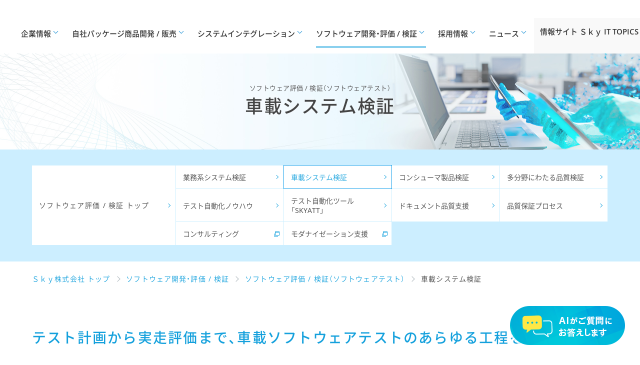

--- FILE ---
content_type: text/html; charset=UTF-8
request_url: https://www.skygroup.jp/software/quality/automotive.html
body_size: 62871
content:
<!DOCTYPE HTML>
<html>
<head>
<meta charset="utf-8">
<meta http-equiv="X-UA-Compatible" content="IE=edge">
<meta name="viewport" content="width=device-width, initial-scale=1.0">
<meta name="description" content="Ｓｋｙ株式会社のソフトウェア評価 / 検証の車載システム検証について。カーエレクトロニクス・モバイル・情報家電・業務系基幹システムなど、20年以上にわたる実績と多くの人材リソースを有し、日本品質にこだわった評価 / 検証サービスを展開しています。
"><meta name="format-detection" content="telephone=no">
<title>車載システム検証｜Ｓｋｙ株式会社</title>
<link href="/favicon.ico" rel="shortcut icon" type="image/x-icon">
<link rel="stylesheet" href="/common/css/import.css?260114">
<link rel="stylesheet" href="/ai-chat/css/ai-chat.css">

	<link rel="canonical" href="https://www.skygroup.jp/software/quality/automotive.html" />

<script type="text/javascript" src="/_sitecommon/_js/lib/jquery-3.6.4.min.js"></script>
<script type="text/javascript" src="/common/js/ga.js?210721"></script>
<script type="text/javascript" src="/common/js/common.js?2305"></script>
<script type="text/javascript" src="/_sitecommon/product-site-global/js/nav-global.js"></script>

<!-- OPTION -->

<link rel="stylesheet" type="text/css" media="screen, print" href="/css/software.css?210913">
<link rel="stylesheet" type="text/css" media="screen, print" href="/css/software-quality.css?211025">
<!--
  <PageMap>
    <DataObject type="thumbnail">
      <Attribute name="src" value="https://www.skygroup.jp/common/img/sky-thumbnail.jpg"/>
      <Attribute name="width" value="414"/>
      <Attribute name="height" value="414"/>
    </DataObject>
  </PageMap>
-->
	
<!-- OGP -->
<meta property="og:url" content="https://www.skygroup.jp">
<meta property="og:locale" content="ja_JP"/>
<meta property="og:type" content="article"/>
<meta property="og:title" content="車載システム検証｜Ｓｋｙ株式会社"/>
<meta property="og:description" content="Ｓｋｙ株式会社のソフトウェア評価 / 検証の車載システム検証について。カーエレクトロニクス・…"/>
<meta property="og:site_name" content="Ｓｋｙ株式会社"/>
<meta property="article:publisher" content="https://www.facebook.com/Sky.IT.corporate/"/>
<meta property="og:image" content="https://www.skygroup.jp/common/img/ogp_img.jpg"/>
<meta property="og:image:secure_url" content="https://www.skygroup.jp/common/img/ogp_img.jpg"/>
<meta property="og:image:type" content="image/jpeg" />
<meta property="og:image:width" content="1200">
<meta property="og:image:height" content="630">
<meta property="og:image:alt" content="Ｓｋｙ株式会社" />

<meta name="twitter:card" content="summary"/>
<meta name="twitter:site" content="@Sky_corporate"/>
<meta name="twitter:creator" content="@Sky_corporate"/>
</head>
<body id="quality" class="global-no-customerlink">
	<header class="l-header l-header--no-customer">
		<div class="l-header__bg"></div>
				<div class="l-header__logo l-header__logo--corp">
			<a class="l-header__logo-link" href="/"><img src="/common/img/nav-global/site-logo_sky.svg" alt="Ｓｋｙ株式会社"></a>
		</div>
				<div class="l-header__nav">
			<div class="l-header__sub">
				<ul class="l-header__sub-wrap">
					<li class="l-header__sub-item">
						<a class="l-header__page l-header__page--skystyleblog l-header__sub-item--skystyleblog" href="/corporate-blog/" target="_blank"><img src="/_sitecommon/_img/logo-skystyleblog.svg" alt="Ｓｋｙ Style Blog"></a>
						<div class="l-header__page__cont">
							<p class="l-header__page__cont-txt">Ｓｋｙの取り組みや社風など<br>様々なトピックをご紹介</p>
						</div>
					</li>
					<li class="l-header__sub-item l-header__sub-item--skytechblog">
						<a class="l-header__page l-header__page--skytechblog l-header__sub-item--skyblog" href="/tech-blog/" target="_blank"><img src="/_sitecommon/_img/logo-skytechblog.svg" alt="Ｓｋｙ Tech Blog"></a>
						<div class="l-header__page__cont">
							<p class="l-header__page__cont-txt">開発の裏話や現場の動向、<br>最新の技術トレンドをご紹介</p>
						</div>
					</li>
					<li class="l-header__sub-item l-header__sub-item--snsportal">
						<a class="l-header__page l-header__page--snsportal" href="/sns/" target="_blank"><img src="/_sitecommon/_img/logo-snsportal.svg" alt="Ｓｋｙ SNS Portal"></a>
						<div class="l-header__page__cont">
							 <p class="l-header__page__cont-txt">ＳｋｙのSNSをまとめて楽しめる<br>便利なポータルサイト</p>
						</div>
					</li>
				</ul>

				<ul class="l-header__sub-socials">
					<li class="l-header__sub-socialsitem">
						<a href="https://www.instagram.com/sky_it_corporate/?hl=ja" target="_blank" rel="noopener noreferrer">
							<img src="/_sitecommon/_img/ico_instagram.svg" alt="Instagram" width="22" height="22">
						</a>
					</li>
					<li class="l-header__sub-socialsitem">
						<a href="https://twitter.com/Sky_corporate" target="_blank" rel="noopener noreferrer">
							<img src="/_sitecommon/_img/ico_x.svg" alt="X" width="22" height="22">
						</a>
					</li>
					<li class="l-header__sub-socialsitem">
						<a href="https://www.tiktok.com/@sky_it_corporate" target="_blank" rel="noopener noreferrer">
							<img src="/_sitecommon/_img/ico_tiktok.svg" alt="TikTok" width="22" height="22">
						</a>
					</li>
					<li class="l-header__sub-socialsitem">
						<a href="https://www.youtube.com/channel/UCGqXZC6TQPTDHbWfn3piU-g" target="_blank" rel="noopener noreferrer">
							<img src="/_sitecommon/_img/ico_youtube.svg" alt="YouTube" width="22" height="22">
						</a>
					</li>
					<li class="l-header__sub-socialsitem">
						<a href="https://www.facebook.com/Sky.IT.corporate/" target="_blank" rel="noopener noreferrer">
							<img src="/_sitecommon/_img/ico_facebook.svg" alt="facebook" width="22" height="22">
						</a>
					</li>
				</ul>

				<ul class="l-header__sub-wrap">
					<li class="l-header__sub-item l-header__sub-item--inquiry">
						<a class="l-header__inquiry" href="/inquiry/"><span>お問い合わせ</span></a>
					</li>
					<li class="l-header__sub-item l-header__sub-item--search">
						<a class="l-header__search" href="/search/"><span>検索</span></a>
					</li>
				</ul>

				<div class="l-header__open" id="js-menu-trigger">
					<span class="l-header__open-bar"></span>
					<span class="l-header__open-bar"></span>
					<span class="l-header__open-bar"></span>
				</div>
			</div>
			<nav class="l-header__main">
				<ul class="l-header__menu l-header__menu--corp">
					<li class="l-header__menu-item js-open-sub">
						<a class="l-header__menu-item-link" href="/company/">企業情報<i class="c-icon-plus"></i></a>
						<ul class="l-header__menu-sub l-header__menu-sub--no-customerlink">
							<li class="l-header__menu-sub-item">
								<a class="l-header__menu-sub-link l-header__menu-sub-link--category" href="/company/" data-category="company information">企業情報<span class="l-header__menu-sub-txt">トップ</span><i class="l-header__pc-hide l-header__menu-sub-icon c-icon-arrow"></i></a>
								<a class="l-header__menu-sub-link l-header__menu-sub-link--sky-foundation" href="https://www.sky-foundation.or.jp/" target="_blank"><img src="/common/img/nav-global/bn_sky-foundation.jpg?250610" alt="Ｓｋｙ大浦ICT奨学財団"></a>
							</li>
							<li class="l-header__menu-sub-item"><a class="l-header__menu-sub-link" href="/company/message/">代表ご挨拶<i class="l-header__menu-sub-icon c-icon-arrow"></i></a></li>
							<li class="l-header__menu-sub-item"><a class="l-header__menu-sub-link" href="/company/data/">企業データ<i class="l-header__menu-sub-icon c-icon-arrow"></i></a></li>
							<li class="l-header__menu-sub-item"><a class="l-header__menu-sub-link" href="/company/business/">事業領域<i class="l-header__menu-sub-icon c-icon-arrow"></i></a></li>
							<li class="l-header__menu-sub-item"><a class="l-header__menu-sub-link" href="/company/vision/">企業理念・経営理念<i class="l-header__menu-sub-icon c-icon-arrow"></i></a></li>
							<li class="l-header__menu-sub-item"><a class="l-header__menu-sub-link" href="/company/organization/">組織図<i class="l-header__menu-sub-icon c-icon-arrow"></i></a></li>
							<li class="l-header__menu-sub-item"><a class="l-header__menu-sub-link" href="/company/history/">沿革<i class="l-header__menu-sub-icon c-icon-arrow"></i></a></li>
							<li class="l-header__menu-sub-item"><a class="l-header__menu-sub-link" href="/company/certification/">各種認証取得<i class="l-header__menu-sub-icon c-icon-arrow"></i></a></li>
							<li class="l-header__menu-sub-item"><a class="l-header__menu-sub-link" href="/company/commendation/">表彰・認定<i class="l-header__menu-sub-icon c-icon-arrow"></i></a></li>
							<li class="l-header__menu-sub-item"><a class="l-header__menu-sub-link" href="/company/access/">拠点のご案内<i class="l-header__menu-sub-icon c-icon-arrow"></i></a></li>
							<li class="l-header__menu-sub-item"><a class="l-header__menu-sub-link" href="/company/promotion/">プロモーションの取り組み<i class="l-header__menu-sub-icon c-icon-arrow"></i></a></li>
							<li class="l-header__menu-sub-item"><a class="l-header__menu-sub-link" href="/company/ai/">AI活用推進の取り組み<i class="l-header__menu-sub-icon c-icon-arrow"></i></a></li>
							<li class="l-header__menu-sub-item"><a class="l-header__menu-sub-link" href="/commercial/">CMギャラリー<i class="l-header__menu-sub-icon c-icon-arrow"></i></a></li>
							<li class="l-header__menu-sub-item"><a class="l-header__menu-sub-link" href="/company/player/">所属選手（ゴルフ）<i class="l-header__menu-sub-icon c-icon-arrow"></i></a></li>
							<li class="l-header__menu-sub-item"><a class="l-header__menu-sub-link" href="/company/csr/">社会貢献活動<i class="l-header__menu-sub-icon c-icon-arrow"></i></a></li>
							<li class="l-header__menu-sub-item"><a class="l-header__menu-sub-link" href="/company/student-support/">学生支援活動<i class="l-header__menu-sub-icon c-icon-arrow"></i></a></li>
							<li class="l-header__menu-sub-item"><a class="l-header__menu-sub-link" href="/company/sdgs/">SDGsへの取り組み<i class="l-header__menu-sub-icon c-icon-arrow"></i></a></li>
							<li class="l-header__menu-sub-item"><a class="l-header__menu-sub-link" href="/company/health-care/">安全衛生健康管理について<i class="l-header__menu-sub-icon c-icon-arrow"></i></a></li>
							<li class="l-header__menu-sub-item"><a class="l-header__menu-sub-link" href="/company/multi-stakeholder-policy/">マルチステークホルダー方針<i class="l-header__menu-sub-icon c-icon-arrow"></i></a></li>
							<li class="l-header__menu-sub-item">
								<a class="l-header__menu-sub-link" href="/company/base-certification/">拠点ごとの自治体認定証・登録証の取得状況<i class="l-header__menu-sub-icon c-icon-arrow"></i></a>
								<a class="l-header__menu-sub-link l-header__menu-sub-link--sky-foundation l-header__menu-sub-link--sky-foundation--sp" href="https://www.sky-foundation.or.jp/" target="_blank"><img src="/common/img/nav-global/sp_bn_sky-foundation.jpg" alt="Ｓｋｙ大浦ICT奨学財団"></a>
							</li>
						</ul>
					</li>
					<li class="l-header__menu-item js-open-sub"><a class="l-header__menu-item-link" href="/solution/">自社パッケージ商品開発 / 販売<i class="c-icon-plus"></i></a>
						<ul class="l-header__menu-sub l-header__menu-sub--no-customerlink">
							<li class="l-header__menu-sub-item l-header__menu-sub-item--col3"><a class="l-header__menu-sub-link l-header__menu-sub-link--category" href="/solution/" data-category="products">自社パッケージ商品<br>開発 / 販売<span class="l-header__menu-sub-txt">トップ</span><i class="l-header__pc-hide l-header__menu-sub-icon c-icon-arrow"></i></a></li>
							<li class="l-header__menu-sub-item l-header__menu-sub-item--col3"><a class="l-header__menu-sub-link" href="/solution/skysea/"><span><span class="l-header__menu-sub-link--crown">クライアント運用管理ソフトウェア</span><br>SKYSEA Client View</span><i class="l-header__menu-sub-icon c-icon-arrow"></i></a></li>
							<li class="l-header__menu-sub-item l-header__menu-sub-item--col3"><a class="l-header__menu-sub-link" href="/solution/skypce/"><span><span class="l-header__menu-sub-link--crown">営業名刺管理</span><br>SKYPCE</span><i class="l-header__menu-sub-icon c-icon-arrow"></i></a></li>
							<li class="l-header__menu-sub-item l-header__menu-sub-item--col3"><a class="l-header__menu-sub-link" href="/solution/skydiv/"><span><span class="l-header__menu-sub-link--crown">シンクライアント システム</span><br>SKYDIV Desktop Client</span><i class="l-header__menu-sub-icon c-icon-arrow"></i></a></li>
							<li class="l-header__menu-sub-item l-header__menu-sub-item--col3"><a class="l-header__menu-sub-link" href="/solution/skymec/"><span><span class="l-header__menu-sub-link--crown">医療機関向け IT機器管理システム</span><br>SKYMEC IT Manager</span><i class="l-header__menu-sub-icon c-icon-arrow"></i></a></li>
							<li class="l-header__menu-sub-item l-header__menu-sub-item--col3"><a class="l-header__menu-sub-link" href="/solution/skyatt/"><span><span class="l-header__menu-sub-link--crown">テスト自動化ツール</span><br>SKYATT</span><i class="l-header__menu-sub-icon c-icon-arrow"></i></a></li>
							<li class="l-header__menu-sub-item l-header__menu-sub-item--col3"><a class="l-header__menu-sub-link" href="/solution/skymenu-cloud/"><span><span class="l-header__menu-sub-link--crown">学習活動端末支援Webシステム</span><br>SKYMENU Cloud</span><i class="l-header__menu-sub-icon c-icon-arrow"></i></a></li>
							<li class="l-header__menu-sub-item l-header__menu-sub-item--col3"><a class="l-header__menu-sub-link" href="/solution/skymenu-mobile/"><span><span class="l-header__menu-sub-link--crown">校務スマート化支援アプリ</span><br>SKYMENU Mobile</span><i class="l-header__menu-sub-icon c-icon-arrow"></i></a></li>
							<li class="l-header__menu-sub-item l-header__menu-sub-item--col3"><a class="l-header__menu-sub-link" href="/solution/skymenu-class/"><span><span class="l-header__menu-sub-link--crown">学習活動ソフトウェア</span><br>SKYMENU Class</span><i class="l-header__menu-sub-icon c-icon-arrow"></i></a></li>
							<li class="l-header__menu-sub-item l-header__menu-sub-item--col3"><a class="l-header__menu-sub-link" href="/solution/skymenu-pro/"><span><span class="l-header__menu-sub-link--crown">学習活動ソフトウェア</span><br>SKYMENU Pro</span><i class="l-header__menu-sub-icon c-icon-arrow"></i></a></li>
						</ul>
					</li>
					<li class="l-header__menu-item js-open-sub"><a class="l-header__menu-item-link" href="/si/">システムインテグレーション<i class="c-icon-plus"></i></a>
						<ul class="l-header__menu-sub l-header__menu-sub--no-customerlink">
							<li class="l-header__menu-sub-item l-header__menu-sub-item--col2"><a class="l-header__menu-sub-link l-header__menu-sub-link--category" href="/si/" data-category="system integration">システム<br>インテグレーション<span class="l-header__menu-sub-txt">トップ</span><i class="l-header__pc-hide l-header__menu-sub-icon c-icon-arrow"></i></a></li>
							<li class="l-header__menu-heading">DXソリューション</li>
							<li class="l-header__menu-sub-item l-header__menu-sub-item--col3"><a class="l-header__menu-sub-link" href="/si/data/">データ分析・活用支援<i class="l-header__menu-sub-icon c-icon-arrow"></i></a></li>
							<li class="l-header__menu-sub-item l-header__menu-sub-item--col3"><a class="l-header__menu-sub-link" href="/si/erp/">ERP<i class="l-header__menu-sub-icon c-icon-arrow"></i></a></li>
							<li class="l-header__menu-sub-item l-header__menu-sub-item--col3"><a class="l-header__menu-sub-link" href="/si/microsoft/">Microsoftソリューション<i class="l-header__menu-sub-icon c-icon-arrow"></i></a></li>
							<li class="l-header__menu-sub-item l-header__menu-sub-item--col3"><a class="l-header__menu-sub-link" href="/si/lowcode/">ローコード<i class="l-header__menu-sub-icon c-icon-arrow"></i></a></li>
							<li class="l-header__menu-sub-item l-header__menu-sub-item--col3"><a class="l-header__menu-sub-link" href="/si/rpa/">RPA<i class="l-header__menu-sub-icon c-icon-arrow"></i></a></li>
							<li class="l-header__menu-sub-item l-header__menu-sub-item--col3"><a class="l-header__menu-sub-link" href="/si/generative-ai/">生成AI<i class="l-header__menu-sub-icon c-icon-arrow"></i></a></li>
							<li class="l-header__menu-heading">セキュリティソリューション</li>
							<li class="l-header__menu-sub-item l-header__menu-sub-item--col3"><a class="l-header__menu-sub-link" href="/si/idaas/">ID管理・認証<i class="l-header__menu-sub-icon c-icon-arrow"></i></a></li>
							<li class="l-header__menu-sub-item l-header__menu-sub-item--col3"><a class="l-header__menu-sub-link" href="/si/mail/">メール・Webセキュリティ<i class="l-header__menu-sub-icon c-icon-arrow"></i></a></li>
							<li class="l-header__menu-sub-item l-header__menu-sub-item--col3"><a class="l-header__menu-sub-link" href="/si/sase/">クラウドセキュリティ管理<i class="l-header__menu-sub-icon c-icon-arrow"></i></a></li>
							<li class="l-header__menu-sub-item l-header__menu-sub-item--col3"><a class="l-header__menu-sub-link" href="/si/security/">セキュリティ診断ソリューション<i class="l-header__menu-sub-icon c-icon-arrow"></i></a></li>
							<li class="l-header__menu-heading">ITインフラソリューション</li>
							<li class="l-header__menu-sub-item l-header__menu-sub-item--col3"><a class="l-header__menu-sub-link" href="/si/cloud/">クラウド<i class="l-header__menu-sub-icon c-icon-arrow"></i></a></li>
							<li class="l-header__menu-sub-item l-header__menu-sub-item--col3"><a class="l-header__menu-sub-link" href="/si/it-infra/">ITインフラ構築サービス<i class="l-header__menu-sub-icon c-icon-arrow"></i></a></li>
						</ul>
					</li>
					<li class="l-header__menu-item js-open-sub"><a class="l-header__menu-item-link" href="/software/">ソフトウェア開発・評価 / 検証<i class="c-icon-plus"></i></a>
						<ul class="l-header__menu-sub l-header__menu-sub--no-customerlink">
							<li class="l-header__menu-sub-item"><a class="l-header__menu-sub-link l-header__menu-sub-link--category" href="/software/" data-category="software development">ソフトウェア<br>開発・評価 / 検証<span class="l-header__menu-sub-txt">トップ</span><i class="l-header__pc-hide l-header__menu-sub-icon c-icon-arrow"></i></a></li>
							<li class="l-header__menu-heading">ソフトウェア開発・評価 / 検証におけるサービス分野</li>
							<li class="l-header__menu-sub-item"><a class="l-header__menu-sub-link" href="/software/development/">業務系システム開発<i class="l-header__menu-sub-icon c-icon-arrow"></i></a></li>
							<li class="l-header__menu-sub-item"><a class="l-header__menu-sub-link" href="/software/embedded/">組込み / 制御 / アプリケーション開発<i class="l-header__menu-sub-icon c-icon-arrow"></i></a></li>
							<li class="l-header__menu-sub-item"><a class="l-header__menu-sub-link" href="/software/quality/">ソフトウェア評価 / 検証<i class="l-header__menu-sub-icon c-icon-arrow"></i></a></li>
							<li class="l-header__menu-heading l-header__menu-heading--mt">テクノロジーおよびソリューション</li>
							<li class="l-header__menu-sub-item"><a class="l-header__menu-sub-link" href="/si/generative-ai/">生成AIソリューション<i class="l-header__menu-sub-icon c-icon-arrow"></i></a></li>
							<li class="l-header__menu-sub-item"><a class="l-header__menu-sub-link" href="/software/dx-iot/">DX / IoT<i class="l-header__menu-sub-icon c-icon-arrow"></i></a></li>
							<li class="l-header__menu-sub-item"><a class="l-header__menu-sub-link" href="/software/ai/">AI・画像認識<i class="l-header__menu-sub-icon c-icon-arrow"></i></a></li>
							<li class="l-header__menu-sub-item"><a class="l-header__menu-sub-link" href="/software/quality-solution/">品質向上ソリューション<i class="l-header__menu-sub-icon c-icon-arrow"></i></a></li>
							<li class="l-header__menu-sub-item"><a class="l-header__menu-sub-link" href="/software/mobility/">モビリティ<i class="l-header__menu-sub-icon c-icon-arrow"></i></a></li>
							<li class="l-header__menu-sub-item"><a class="l-header__menu-sub-link" href="/software/smart-device/">スマートデバイス<i class="l-header__menu-sub-icon c-icon-arrow"></i></a></li>
							<li class="l-header__menu-sub-item"><a class="l-header__menu-sub-link" href="/software/mbd/">開発効率化ソリューション<i class="l-header__menu-sub-icon c-icon-arrow"></i></a></li>
							<li class="l-header__menu-heading l-header__menu-heading--mt">お問い合わせ / 資料ダウンロード</li>
							<li class="l-header__menu-sub-item"><a class="l-header__menu-sub-link" href="/inquiry/software/">お問い合わせ<i class="l-header__menu-sub-icon c-icon-arrow"></i></a></li>
							<li class="l-header__menu-sub-item"><a class="l-header__menu-sub-link" href="/software/partnership/">パートナー企業募集<i class="l-header__menu-sub-icon c-icon-arrow"></i></a></li>
							<li class="l-header__menu-sub-item"><a class="l-header__menu-sub-link" href="/software/document/">資料ダウンロード<i class="l-header__menu-sub-icon c-icon-arrow"></i></a></li>
						</ul>
					</li>
					<li class="l-header__menu-item js-open-sub"><a class="l-header__menu-item-link" href="/recruit/">採用情報<i class="c-icon-plus"></i></a>
						<ul class="l-header__menu-sub l-header__menu-sub--no-customerlink">
							<li class="l-header__menu-sub-item"><a class="l-header__menu-sub-link l-header__menu-sub-link--category" href="/recruit/" data-category="recruit">採用情報<span class="l-header__menu-sub-txt">トップ</span><i class="l-header__pc-hide l-header__menu-sub-icon c-icon-arrow"></i></a></li>
							<li class="l-header__menu-sub-item"><a class="l-header__menu-sub-link" href="https://www.sky-recruit.jp/" target="_blank">新卒採用情報<i class="l-header__menu-sub-icon c-icon-arrow"></i></a></li>
							<li class="l-header__menu-sub-item"><a class="l-header__menu-sub-link" href="https://www.sky-career.jp/" target="_blank">キャリア採用情報<i class="l-header__menu-sub-icon c-icon-arrow"></i></a></li>
							<li class="l-header__menu-sub-item"><a class="l-header__menu-sub-link" href="https://www.sky-career.jp/recruit/refarral.html" target="_blank">リファラル採用制度<i class="l-header__menu-sub-icon c-icon-arrow"></i></a></li>
							<li class="l-header__menu-sub-item"><a class="l-header__menu-sub-link" href="/parttimejob/" target="_blank">アルバイト登録募集<i class="l-header__menu-sub-icon c-icon-arrow"></i></a></li>
							<li class="l-header__menu-sub-item"><a class="l-header__menu-sub-link" href="/recruit/no-experience/" target="_blank">ITエンジニア募集<i class="l-header__menu-sub-icon c-icon-arrow"></i></a></li>
							<li class="l-header__menu-sub-item"><a class="l-header__menu-sub-link" href="/recruit/benefit.html">福利厚生・働き方改革<i class="l-header__menu-sub-icon c-icon-arrow"></i></a></li>
							<li class="l-header__menu-sub-item"><a class="l-header__menu-sub-link" href="/company/base-certification/?recruitview=t">拠点ごとの自治体認定証・登録証の取得状況<i class="l-header__menu-sub-icon c-icon-arrow"></i></a></li>
							<li class="l-header__menu-sub-item"><a class="l-header__menu-sub-link" href="/recruit/training.html">Ｓｋｙの「研修」について<i class="l-header__menu-sub-icon c-icon-arrow"></i></a></li>
						</ul>
					</li>
					<li class="l-header__menu-item js-open-sub"><a class="l-header__menu-item-link" href="/news/">ニュース<i class="c-icon-plus"></i></a>
						<ul class="l-header__menu-sub l-header__menu-sub--no-customerlink">
							<li class="l-header__menu-sub-item"><a class="l-header__menu-sub-link l-header__menu-sub-link--category" href="/news/" data-category="news">ニュース<span class="l-header__menu-sub-txt">トップ</span><i class="l-header__pc-hide l-header__menu-sub-icon c-icon-arrow"></i></a></li>
														<li class="l-header__menu-sub-item"><a class="l-header__menu-sub-link" href="/news/2026.html">2026年<i class="l-header__menu-sub-icon c-icon-arrow"></i></a></li>
														<li class="l-header__menu-sub-item"><a class="l-header__menu-sub-link" href="/news/2025.html">2025年<i class="l-header__menu-sub-icon c-icon-arrow"></i></a></li>
														<li class="l-header__menu-sub-item"><a class="l-header__menu-sub-link" href="/news/2024.html">2024年<i class="l-header__menu-sub-icon c-icon-arrow"></i></a></li>
														<li class="l-header__menu-sub-item"><a class="l-header__menu-sub-link" href="/news/2023.html">2023年<i class="l-header__menu-sub-icon c-icon-arrow"></i></a></li>
														<li class="l-header__menu-sub-item"><a class="l-header__menu-sub-link" href="/news/2022.html">2022年<i class="l-header__menu-sub-icon c-icon-arrow"></i></a></li>
														<li class="l-header__menu-sub-item"><a class="l-header__menu-sub-link" href="/news/2021.html">2021年<i class="l-header__menu-sub-icon c-icon-arrow"></i></a></li>
														<li class="l-header__menu-sub-item"><a class="l-header__menu-sub-link" href="/news/2020.html">2020年<i class="l-header__menu-sub-icon c-icon-arrow"></i></a></li>
														<li class="l-header__menu-sub-item"><a class="l-header__menu-sub-link" href="/news/2019.html">2019年<i class="l-header__menu-sub-icon c-icon-arrow"></i></a></li>
														<li class="l-header__menu-sub-item"><a class="l-header__menu-sub-link" href="/news/2018.html">2018年<i class="l-header__menu-sub-icon c-icon-arrow"></i></a></li>
														<li class="l-header__menu-sub-item"><a class="l-header__menu-sub-link" href="/news/2017.html">2017年<i class="l-header__menu-sub-icon c-icon-arrow"></i></a></li>
													</ul>
					</li>
					<li class="l-header__menu-item"><a class="l-header__menu-item-link l-header__menu-item-link--serch" href="/search/">検索<i class="l-header__menu-item__icon c-icon-arrow"></i></a></li>
					<li class="l-header__menu-item l-header__menu-item--media">
						<a class="l-header__menu-item-link l-header__menu-item-link--media" href="/media/">情報サイト Ｓｋｙ IT TOPICS<i class="l-header__menu-item__icon c-icon-arrow"></i></a>
						<ul class="l-media-link">
							<li class="l-media-link__item"><a class="l-media-link__href" href="/software/article/01/"><i class="c-icon-arrow c-icon-arrow--gray"></i>ソフトウェア開発とは？ 流れや手法などを詳しく紹介（ソフトウエア開発）</a></li>
							<li class="l-media-link__item"><a class="l-media-link__href" href="/software/article/02/"><i class="c-icon-arrow c-icon-arrow--gray"></i>システム開発とは？ 開発工程や事例などを詳しく紹介</a></li>
							<li class="l-media-link__item"><a class="l-media-link__href" href="/software/article/07/"><i class="c-icon-arrow c-icon-arrow--gray"></i>システム設計とは？ 設計工程の流れや失敗を防ぐポイントを紹介！</a></li>
							<li class="l-media-link__item"><a class="l-media-link__href" href="/media/article/2569/"><i class="c-icon-arrow c-icon-arrow--gray"></i>AI（人工知能）とは？定義や歴史、活用事例まで徹底解説</a></li>
							<li class="l-media-link__item"><a class="l-media-link__href" href="/solution/skypce/article/01/"><i class="c-icon-arrow c-icon-arrow--gray"></i>名刺管理ソフトを比較するポイントは？メリットや機能、活用方法を紹介！</a></li>
						</ul>
					</li>
					<li class="l-header__sp-bnr">
						<a href="/company/ai/">
							<img src="/common/img/bnr/sp_menu-bnr_ai.png" alt="AI活用推進の取り組み">
						</a>
					</li>
					<li class="l-header__sp-sns">
						<ul class="l-media-link">
							<li>
								<a class="l-header__page-logo" href="/corporate-blog/" target="_blank"><img src="/_sitecommon/_img/logo-skystyleblog.svg" alt="Ｓｋｙ Style Blog"></a>
							</li>
							<li>
								<a class="l-header__page-logo" href="/tech-blog/" target="_blank"><img src="/_sitecommon/_img/logo-skytechblog.svg" alt="Ｓｋｙ Tech Blog"></a>
							</li>
						</ul>
						<ul class="l-sns-link">
							<li class="l-sns-logo">
								<a class="l-header__sns-logo" href="/sns/" target="_blank"><img src="/_sitecommon/_img/logo-snsportal.svg" alt="Ｓｋｙ SNS Portal"></a>
							</li>
							<li>
								<a class="l-header__sns-icon" href="https://www.instagram.com/sky_it_corporate/?hl=ja" target="_blank" rel="noopener noreferrer"><img src="/_sitecommon/_img/ico_instagram.svg" alt=""></a>
							</li>
							<li>
								<a class="l-header__sns-icon" href="https://twitter.com/Sky_corporate" target="_blank" rel="noopener noreferrer"><img src="/_sitecommon/_img/ico_x.svg" alt=""></a>
							</li>
							<li>
								<a class="l-header__sns-icon" href="https://www.tiktok.com/@sky_it_corporate" target="_blank" rel="noopener noreferrer"><img src="/_sitecommon/_img/ico_tiktok.svg" alt=""></a>
							</li>
							<li>
								<a class="l-header__sns-icon" href="https://www.youtube.com/channel/UCGqXZC6TQPTDHbWfn3piU-g" target="_blank" rel="noopener noreferrer"><img src="/_sitecommon/_img/ico_youtube.svg" alt=""></a>
							</li>
							<li>
								<a class="l-header__sns-icon" href="https://www.facebook.com/Sky.IT.corporate/" target="_blank" rel="noopener noreferrer"><img src="/_sitecommon/_img/ico_facebook.svg" alt=""></a>
							</li>
						</ul>
					</li>
					<li class="l-header__sp-inquiry">
						<div class="l-inquiry-link">
							<a class="l-inquiry-link__href" href="/inquiry/"><span class="l-inquiry-link__icon"></span><span>お問い合わせ</span></a>
						</div>
					</li>
				</ul>
			</nav>
		</div>
	</header>
	<!-- AI -->
	<button class="js-aiOpenButton aiOpenButton">
		<picture>
			<source media="(max-width: 767px)" srcset="/ai-chat/images/button-open-sm.png">
			<img src="/ai-chat/images/button-open-md.png">
		</picture>
	</button>
	<div class="js-aiBackdrop aiBackdrop"></div>

	<div class="js-aiContainer ai">
		<div class="ai__modal">
			<div class="ai__header">
				<div class="ai__header__title">
					<img src="/ai-chat/images/ico-chat.svg" alt="" class="ai__header__icon" />Ｓｋｙ株式会社 AIチャット
				</div>
				<button class="js-aiCloseButton ai__header__closeButton"><img src="/ai-chat/images/button-close.svg" alt="閉じる" /></button>
			</div>
			<div class="ai__note">回答は、誤りや不完全な情報が含まれる可能性があり、すべての情報が正確であることを保証するものではありません。</div>
			<div class="js-aiMessage ai__message"></div>
			<form class="ai__form">
				<input
					type="text"
					class="js-aiQuestion ai__form__question"
					placeholder="質問を入力"
					maxlength="60"
				/>
				<button class="js-aiSendButton ai__form__sendButton">送信</button>
			</form>
			<div class="ai__footer">※質問の文字数は60字までとなります。</div>
		</div>
	</div>
	<script src="/ai-chat/js/ai-chat.js" type="module" defer></script>
	<!-- /AI -->

<div class="l-page-image l-page-image--csd-quality">
	<div class="page-image">
		<h1 class="page-image__title page-image__title--software"><span class="page-image__title__subtitle">ソフトウェア評価 / 検証（ソフトウェアテスト）</span>車載システム検証</h1>
	</div>
</div>
<nav class="l-nav-softwarlist">
	<nav class="l-nav-sub">
	<div class="nav-sub">
		<div class="nav-sub__title">
			<a href="/software/">ソフトウェア開発・評価 / 検証 トップ</a>
		</div>
		<div class="nav-sub__box">
			<div class="pure-g nav-sub__box__list">
				<div class="pure-u-1 pure-u-lg-1-4">
					<span class="nav-sub__box__list__item nav-sub__box__list__item--title"><a href="/software/quality/" style="line-height: 1.3;">ソフトウェア評価 / 検証 トップ</a></span>
				</div>
				<div class="pure-u-1 pure-u-lg-3-4">
					<div class="pure-g">
						<span class="pure-u-1 pure-u-sm-1-2 pure-u-md-1-4 nav-sub__box__list__item"><a href="/software/quality/business.html">業務系システム検証</a></span>
						<span class="pure-u-1 pure-u-sm-1-2 pure-u-md-1-4 nav-sub__box__list__item"><a href="/software/quality/automotive.html">車載システム検証</a></span>
						<span class="pure-u-1 pure-u-sm-1-2 pure-u-md-1-4 nav-sub__box__list__item"><a href="/software/quality/consumer.html">コンシューマ製品検証</a></span>
						<span class="pure-u-1 pure-u-sm-1-2 pure-u-md-1-4 nav-sub__box__list__item"><a href="/software/quality/multidisciplinary.html">多分野にわたる品質検証</a></span>
						<span class="pure-u-1 pure-u-sm-1-2 pure-u-md-1-4 nav-sub__box__list__item"><a href="/software/quality/test-automation.html">テスト自動化ノウハウ</a></span>
						<span class="pure-u-1 pure-u-sm-1-2 pure-u-md-1-4 nav-sub__box__list__item"><a href="/software/quality/skyatt.html">テスト自動化ツール「SKYATT」</a></span>
						<span class="pure-u-1 pure-u-sm-1-2 pure-u-md-1-4 nav-sub__box__list__item"><a href="/software/quality/document.html">ドキュメント品質支援</a></span>
						<span class="pure-u-1 pure-u-sm-1-2 pure-u-md-1-4 nav-sub__box__list__item"><a href="/software/quality/process.html">品質保証プロセス</a></span>
						<span class="pure-u-1 pure-u-sm-1-2 pure-u-md-1-4 nav-sub__box__list__item nav-sub__box__list__item--sitelink"><a href="/software/quality-solution/consulting.html" target="_blanc">コンサルティング</a></span>
						<span class="pure-u-1 pure-u-sm-1-2 pure-u-md-1-4 nav-sub__box__list__item nav-sub__box__list__item--sitelink"><a href="/software/quality-solution/modernization.html" target="_blanc">モダナイゼーション支援</a></span>
					</div>
				</div>
			</div>
		</div>
	</div>
</nav><!-- nav-sub -->
</nav>
<nav class="l-breadcrumb">
	<div class="breadcrumb">
		<ul id="pan" itemtype="http://schema.org/BreadcrumbList" class="breadcrumb__list">
			<li class="breadcrumb__list__item" itemprop="itemListElement" itemscope="" itemtype="http://schema.org/ListItem"><a href="https://www.skygroup.jp/" itemprop="url"> <span itemprop="name"> Ｓｋｙ株式会社 トップ</span> </a>
				<meta itemprop="position" content="1">
			</li>
			<li class="breadcrumb__list__item" itemprop="itemListElement" itemscope="" itemtype="http://schema.org/ListItem"><a href="../" itemprop="url"><span itemprop="name">ソフトウェア開発・評価 / 検証</span> </a>
				<meta itemprop="position" content="2">
			</li>
			<li class="breadcrumb__list__item" itemprop="itemListElement" itemscope="" itemtype="http://schema.org/ListItem"><a href="./" itemprop="url"><span itemprop="name">ソフトウェア評価 / 検証（ソフトウェアテスト）</span></a>
				<meta itemprop="position" content="3">
			</li>
			<li class="breadcrumb__list__item" itemprop="itemListElement" itemscope="" itemtype="http://schema.org/ListItem"><span itemprop="name">車載システム検証</span>
				<meta itemprop="position" content="4">
			</li>
		</ul>
	</div>
</nav>
<!-- /breadcrumb -->

<!-- ===== Contents / ===== -->
<main>
	<article class="l-contents">
		<section class="contents">
			<h2 class="contents__title"><span class="text-inline">テスト計画から実走評価まで、</span><span class="text-inline">車載ソフトウェアテストのあらゆる工程をご支援</span></h2>
			<p class="contents__lead">自動車に搭載されるソフトウェアは膨大で、自動運転やEV化など昨今の技術革新に伴って飛躍的に増加しており、連携するサービスは多岐にわたります。Ｓｋｙ株式会社の評価 / 検証サービスは、多数のOEM様やサプライヤー様において、クリティカルな制御をつかさどる車載ECUテストや、関連システムの各種テストにご導入いただいており、自動車業界のソフトウェア品質向上に寄与しています。</p>

			<div class="contents-block">
					<h2 class="contents__headerLv1">品質評価範囲の一例</h2>
					<img class="pure-img img-center margin-top-lg" src="img/automotive_img_01.jpg" alt="品質評価範囲の一例">

					<h3 class="contents__headerLv2">IVI系</h3>
					<div class="pure-g pure-g--box-card">
						<div class="pure-u-1 pure-u-md-1-3">
							<div class="automotiveListBox">
								<img class="pure-img" src="img/automotive_img_02.jpg" alt="ナビ / ディスプレイオーディオ">
								<p class="automotiveListBox__txt01">ナビ / ディスプレイオーディオ</p>
								<ul class="list-normal automotiveListBox__list">
									<li>ナビアプリ（Android / Linux）</li>
									<li>オーディオアプリ</li>
									<li>テレマティクスサービス</li>
									<li>スマートフォン連携</li>
									<li>音声認識</li>
									<li>Bluetooth / Wi-Fi / DSRC</li>
								</ul>
							</div>
						</div>
						<div class="pure-u-1 pure-u-md-1-3">
							<div class="automotiveListBox">
								<img class="pure-img" src="img/automotive_img_03.jpg" alt="コックピット">
								<p class="automotiveListBox__txt01">コックピット</p>
								<ul class="list-normal automotiveListBox__list">
									<li>メーター / クラスターディスプレイ</li>
									<li>ヘッドアップディスプレイ</li>
									<li>センターディスプレイ</li>
								</ul>
							</div>
						</div>
						<div class="pure-u-1 pure-u-md-1-3">
							<div class="automotiveListBox">
								<img class="pure-img" src="img/automotive_img_04.jpg" alt="サーバー系">
								<p class="automotiveListBox__txt01">サーバー系</p>
								<ul class="list-normal automotiveListBox__list">
									<li>プローブ交通情報管理</li>
									<li>最新道路情報提供</li>
									<li>地図更新システム</li>
									<li>コンシェルジュシステム</li>
									<li>サーバー音声認識</li>
								</ul>
							</div>
						</div>
					</div>
					<h3 class="contents__headerLv2">車載ECU系</h3>
					<div class="pure-g pure-g--box-card">
						<div class="pure-u-1 pure-u-md-1-4">
							<div class="automotiveListBox">
								<img class="pure-img" src="img/automotive_img_05.jpg" alt="ADAS">
								<p class="automotiveListBox__txt01">ADAS</p>
								<ul class="list-normal automotiveListBox__list">
									<li>運転支援</li>
									<li>ステレオカメラ</li>
									<li>周辺監視</li>
									<li>ロケーター</li>
								</ul>
							</div>
						</div>
						<div class="pure-u-1 pure-u-md-1-4">
							<div class="automotiveListBox">
								<img class="pure-img" src="img/automotive_img_06.jpg" alt="EV / HV">
								<p class="automotiveListBox__txt01">EV / HV</p>
								<ul class="list-normal automotiveListBox__list">
									<li>パワーコントロール</li>
									<li>電池</li>
									<li>EV</li>
									<li>HV</li>
									<li>シフトバイワイヤ</li>
								</ul>
							</div>
						</div>
						<div class="pure-u-1 pure-u-md-1-4">
							<div class="automotiveListBox">
								<img class="pure-img" src="img/automotive_img_07.jpg" alt="パワートレイン">
								<p class="automotiveListBox__txt01">パワートレイン</p>
								<ul class="list-normal automotiveListBox__list">
									<li>エンジン</li>
									<li>トランスミッション</li>
								</ul>
							</div>
						</div>
						<div class="pure-u-1 pure-u-md-1-4">
							<div class="automotiveListBox">
								<img class="pure-img" src="img/automotive_img_08.jpg" alt="ボディ・セントラル">
								<p class="automotiveListBox__txt01">ボディ・セントラル</p>
								<ul class="list-normal automotiveListBox__list">
									<li>ライト</li>
									<li>ワイパー</li>
									<li>ドア</li>
									<li>キーレス</li>
									<li>スマートキー</li>
									<li>ゲートウェイなど</li>
								</ul>
							</div>
						</div>
					</div>
			</div>
			<div class="contents-block">
					<h2 class="contents__headerLv1">実績紹介</h2>
					<div class="pure-g pure-g--box pure-g--box-card">
						<div class="pure-u-1 pure-u-md-1-3">
							<div class="pure-g--box-card__margin pure-g--box-card__margin--sub caseBox">
								<div class="caseBox__img"><img src="img/case_pho_03.jpg" alt="自動車（サプライヤー）"><p class="caseBox__img__ttl">自動車（サプライヤー）</p></div>
								<dl class="caseBox__detail">
									<dt class="caseBox__ttl">対象システム</dt>
									<dd>ディスプレイオーディオ、ドライブレコーダー</dd>
									<dt class="caseBox__ttl">対応範囲</dt>
									<dd>
										<ul class="list-normal">
											<li>システムテスト計画～実行、品質分析、キッティング支援</li>
										</ul>
									</dd>
								</dl>
							</div>
						</div>
						<div class="pure-u-1 pure-u-md-1-3">
							<div class="pure-g--box-card__margin pure-g--box-card__margin--sub caseBox">
								<div class="caseBox__img"><img src="img/case_pho_03.jpg" alt="自動車（サプライヤー / OEM）"><p class="caseBox__img__ttl">自動車（サプライヤー / OEM）</p></div>
								<dl class="caseBox__detail">
									<dt class="caseBox__ttl">対象システム</dt>
									<dd>走行安全系ECU、パワートレイン系ECU、ボディ系ECU、電動化系ECU</dd>
									<dt class="caseBox__ttl">対応範囲</dt>
									<dd>
										<ul class="list-normal">
											<li>機能テスト、システムテスト、受け入れテスト</li>
										</ul>
									</dd>
								</dl>
							</div>
						</div>
						<div class="pure-u-1 pure-u-md-1-3">
							<div class="pure-g--box-card__margin pure-g--box-card__margin--sub caseBox">
								<div class="caseBox__img"><img src="img/case_pho_03.jpg" alt="自動車（OEM）"><p class="caseBox__img__ttl">自動車（OEM）</p></div>
								<dl class="caseBox__detail">
									<dt class="caseBox__ttl">対象システム</dt>
									<dd>インフォテイメントシステム</dd>
									<dt class="caseBox__ttl">対応範囲</dt>
									<dd>
										<ul class="list-normal">
											<li>受け入れテスト（実車による国内走行、駐車テスト含む）</li>
										</ul>
									</dd>
								</dl>
							</div>
						</div>
					</div>

			</div>

		</section>
	</article>
	<article class="l-contents l-contents--accent-contents">
	<section class="contents">
		<div class="contents__block contents__block--box--padding-lg contents__block--box">
			<h3 class="contents__headerLv2">関連資料ダウンロード</h3>
			<p>Ｓｋｙ株式会社のソフトウェア開発に興味を持ってくださった皆さまに向けて、各種資料をご用意しました。下記よりダウンロードいただけますので、ぜひご活用ください。</p>
			<a class="pure-button button-arrow button-large button-center margin-top-sm" href="/software/document/#quality">関連資料ダウンロードページ</a>
		</div>
	</section>
</article>
		

<div class="l-contents">
	<div class="contents">
		<h2 class="contents__headerLv1">関連コラム</h2>
		<div class="c-related-link">
		

				<div class="c-related-linkitem">
					<a href="/software/article/01/">
						<div class="c-related-linkitem__tmb">
							<img class="pure-img" src="/software/article/01/img/software-development_tmb.jpg" alt="ソフトウェア開発とは？ 流れや手法などを詳しく紹介（ソフトウエア開発）">
						</div>
						<div class="c-related-linkitem__contents">
							<p class="c-related-linkitem__title">ソフトウェア開発とは？ 流れや手法などを詳しく紹介（ソフトウエア開発）</p>
							<p class="c-related-linkitem__description">ソフトウェア開発の基本的な知識や種類をはじめ、携わる職種や開発の流れ、システム開発との違い、Ｓｋｙ株式会社のソフトウェア開発についてご紹介します。</p>
						</div>
					</a>
				</div>


		

				<div class="c-related-linkitem">
					<a href="/software/quality/quality.html">
						<div class="c-related-linkitem__tmb">
							<img class="pure-img" src="/software/quality/img/quality/quality_tmb.jpg" alt="ソフトウェア評価・テストとは？ 必要性や7原則、評価項目を紹介（ソフトウェア評価）">
						</div>
						<div class="c-related-linkitem__contents">
							<p class="c-related-linkitem__title">ソフトウェア評価・テストとは？ 必要性や7原則、評価項目を紹介（ソフトウェア評価）</p>
							<p class="c-related-linkitem__description">ソフトウェア評価を行うか検討中の方にソフトウェア評価の必要性や原則、評価基準、Ｓｋｙ株式会社のソフトウェア評価などをご紹介します。</p>
						</div>
					</a>
				</div>


		

				<div class="c-related-linkitem">
					<a href="/software/quality/article/01/">
						<div class="c-related-linkitem__tmb">
							<img class="pure-img" src="/software/quality/article/01/img/tmb.jpg" alt="ソフトウェア品質とは？ 評価方法や品質の高め方を初心者向けに解説">
						</div>
						<div class="c-related-linkitem__contents">
							<p class="c-related-linkitem__title">ソフトウェア品質とは？ 評価方法や品質の高め方を初心者向けに解説</p>
							<p class="c-related-linkitem__description">「ソフトウェア品質」という言葉の定義や、品質評価の指標、品質の高め方などについてご紹介します。</p>
						</div>
					</a>
				</div>


		

				<div class="c-related-linkitem">
					<a href="/software/quality/article/02/">
						<div class="c-related-linkitem__tmb">
							<img class="pure-img" src="/software/quality/article/02/img/tmb.jpg" alt="テスト自動化とは？ ツール導入のメリットや流れを徹底解説">
						</div>
						<div class="c-related-linkitem__contents">
							<p class="c-related-linkitem__title">テスト自動化とは？ ツール導入のメリットや流れを徹底解説</p>
							<p class="c-related-linkitem__description">テスト自動化について解説し、ツール導入のメリット・デメリットや導入方法、Ｓｋｙ株式会社が提供するテスト自動化ツールについてご紹介します。</p>
						</div>
					</a>
				</div>


		

				<div class="c-related-linkitem">
					<a href="/software/quality/article/03/">
						<div class="c-related-linkitem__tmb">
							<img class="pure-img" src="/software/quality/article/03/img/tmb.jpg" alt="システムテストとは？ 検証内容、種類、手順、技法を紹介">
						</div>
						<div class="c-related-linkitem__contents">
							<p class="c-related-linkitem__title">システムテストとは？ 検証内容、種類、手順、技法を紹介</p>
							<p class="c-related-linkitem__description">ソフトウェア開発の評価 / 検証で行うシステムテストについてご紹介します。具体的にどのような内容を検証するのか、テストの種類や手順も紹介します。</p>
						</div>
					</a>
				</div>


				</div>
	</div>
</div>

</main>
<!-- ===== / Contents ===== -->

<!-- ===== subnavi / ===== -->
<article class="l-contents l-contents--accent-contents l-contents--software-info">
	<div class="softwareInfo pure-g pure-g--justify-center">
		<div class="software__info__box pure-u-1 pure-u-lg-1-2">
			<p class="software__info__box__title">お問い合わせ</p>
			<p class="software__info__box__lead">Ｓｋｙ株式会社は、さまざまなシステムやソフトウェアの開発および評価 / 検証のご依頼を承っています。ご相談やご質問がございましたら、こちらのフォームからお気軽にお問い合わせください。</p>
			<div class="softwareInfo__button">
				<a href="/inquiry/software/?c=3" class="pure-button button-block button-large button-arrow">
					<span class="text-inline">お問い合わせ</span>
				</a>
			</div>
		</div>
		<div class="software__info__box software__info__box--inquiry pure-u-1 pure-u-lg-1-2">
			<p class="software__info__box__title">パートナー企業募集</p>
			<p class="software__info__box__lead">Ｓｋｙ株式会社では長期的なお付き合いができ、共に発展・成長に向けて努力し合えるパートナー企業様を募集しております。パートナー企業募集に関するご依頼・ご質問は、下記よりお問い合わせください。</p>
			<div class="softwareInfo__button">
				<a href="/software/partnership/" class="pure-button button-block button-large button-arrow"><span class="text-inline">パートナー企業募集に関する</span><span class="text-inline">お問い合わせ</span></a>
			</div>
		</div>
	</div>
</article>
<nav class="l-nav-sub">
	<div class="nav-sub">
		<div class="nav-sub__title">
			<a href="/software/">ソフトウェア開発・評価 / 検証 トップ</a>
		</div>
		<div class="nav-sub__box">
			<div class="pure-g nav-sub__box__list">
				<div class="pure-u-1 pure-u-lg-1-4">
					<span class="nav-sub__box__list__item nav-sub__box__list__item--title"><a href="/software/quality/" style="line-height: 1.3;">ソフトウェア評価 / 検証 トップ</a></span>
				</div>
				<div class="pure-u-1 pure-u-lg-3-4">
					<div class="pure-g">
						<span class="pure-u-1 pure-u-sm-1-2 pure-u-md-1-4 nav-sub__box__list__item"><a href="/software/quality/business.html">業務系システム検証</a></span>
						<span class="pure-u-1 pure-u-sm-1-2 pure-u-md-1-4 nav-sub__box__list__item"><a href="/software/quality/automotive.html">車載システム検証</a></span>
						<span class="pure-u-1 pure-u-sm-1-2 pure-u-md-1-4 nav-sub__box__list__item"><a href="/software/quality/consumer.html">コンシューマ製品検証</a></span>
						<span class="pure-u-1 pure-u-sm-1-2 pure-u-md-1-4 nav-sub__box__list__item"><a href="/software/quality/multidisciplinary.html">多分野にわたる品質検証</a></span>
						<span class="pure-u-1 pure-u-sm-1-2 pure-u-md-1-4 nav-sub__box__list__item"><a href="/software/quality/test-automation.html">テスト自動化ノウハウ</a></span>
						<span class="pure-u-1 pure-u-sm-1-2 pure-u-md-1-4 nav-sub__box__list__item"><a href="/software/quality/skyatt.html">テスト自動化ツール「SKYATT」</a></span>
						<span class="pure-u-1 pure-u-sm-1-2 pure-u-md-1-4 nav-sub__box__list__item"><a href="/software/quality/document.html">ドキュメント品質支援</a></span>
						<span class="pure-u-1 pure-u-sm-1-2 pure-u-md-1-4 nav-sub__box__list__item"><a href="/software/quality/process.html">品質保証プロセス</a></span>
						<span class="pure-u-1 pure-u-sm-1-2 pure-u-md-1-4 nav-sub__box__list__item nav-sub__box__list__item--sitelink"><a href="/software/quality-solution/consulting.html" target="_blanc">コンサルティング</a></span>
						<span class="pure-u-1 pure-u-sm-1-2 pure-u-md-1-4 nav-sub__box__list__item nav-sub__box__list__item--sitelink"><a href="/software/quality-solution/modernization.html" target="_blanc">モダナイゼーション支援</a></span>
					</div>
				</div>
			</div>
		</div>
	</div>
</nav><!-- nav-sub -->
<!-- ===== / subnavi ===== -->

<footer class="l-footer" id="footer">
	
<div class="l-footer__links" id="l-footer__links">
	<div class="footer__links">
		<div class="footer__links-section footer__links-section--company">
			<div class="footer__company-logo">
				<a href="https://www.skygroup.jp/" target="_blank"><img alt="Ｓｋｙ株式会社" src="/_sitecommon/_img/footer-link/logo-sky.svg"/></a>
			</div>
			<div class="footer__company-data">
				<div class="footer__company-address">
					<dl class="footer__company-address-list">
						<dt class="footer__company-address-title">東京本社</dt>
						<dd class="footer__company-address-detail">〒108-0075<br />東京都港区港南2丁目18番1号 JR品川イーストビル 9階</dd>
					</dl>
					<dl class="footer__company-address-list">
						<dt class="footer__company-address-title">大阪本社</dt>
						<dd class="footer__company-address-detail">〒532-0003<br />大阪市淀川区宮原3丁目4番30号 ニッセイ新大阪ビル 20階</dd>
					</dl>
				</div>
				<div class="footer__company-socials">
					<ul class="footer__company-socials-list">
						<li class="footer__company-socials-listitem footer__company-socials-listitem--blog">
							<a href="https://www.skygroup.jp/corporate-blog/" target="_blank">
								<img src="/_sitecommon/_img/logo-skystyleblog.svg" alt="Ｓｋｙ Style Blog" width="159" height="33" />
							</a>
						</li>
						<li class="footer__company-socials-listitem footer__company-socials-listitem--blog">
							<a href="https://www.skygroup.jp/tech-blog/" target="_blank">
								<img src="/_sitecommon/_img/logo-skytechblog.svg" alt="Ｓｋｙ Tech Blog" width="145" height="33" />
							</a>
						</li>
					</ul>
					<ul class="footer__company-socials-list">
						<li class="footer__company-socials-listitem footer__company-socials-listitem--blog">
							<a href="https://www.skygroup.jp/sns/" target="_blank">
								<img src="/_sitecommon/_img/logo-snsportal.svg" alt="Ｓｋｙ SNS Portal" width="109" height="20" />
							</a>
						</li>
						<li class="footer__company-socials-listitem footer__company-socials-listitem--icon">
							<a href="https://www.instagram.com/sky_it_corporate/?hl=ja" target="_blank" rel="noopener noreferrer">
								<img src="/_sitecommon/_img/ico_instagram.svg" alt="Instagram" width="29" height="29" />
							</a>
						</li>
						<li class="footer__company-socials-listitem footer__company-socials-listitem--icon">
							<a href="https://twitter.com/Sky_corporate" target="_blank" rel="noopener noreferrer">
								<img src="/_sitecommon/_img/ico_x.svg" alt="X" width="29" height="29" />
							</a>
						</li>
						<li class="footer__company-socials-listitem footer__company-socials-listitem--icon">
							<a href="https://www.tiktok.com/@sky_it_corporate" target="_blank" rel="noopener noreferrer">
								<img src="/_sitecommon/_img/ico_tiktok.svg" alt="TikTok" width="29" height="29" />
							</a>
						</li>
						<li class="footer__company-socials-listitem footer__company-socials-listitem--icon">
							<a href="https://www.youtube.com/channel/UCGqXZC6TQPTDHbWfn3piU-g" target="_blank" rel="noopener noreferrer">
								<img src="/_sitecommon/_img/ico_youtube.svg" alt="YouTube" width="29" height="29" />
							</a>
						</li>
						<li class="footer__company-socials-listitem footer__company-socials-listitem--icon">
							<a href="https://www.facebook.com/Sky.IT.corporate/" target="_blank" rel="noopener noreferrer">
								<img src="/_sitecommon/_img/ico_facebook.svg" alt="facebook" width="29" height="29" />
							</a>
						</li>
					</ul>
				</div>
			</div>
		</div>
		<div class="footer__links-section footer__links-section--resources">

			
						<div class="footer__resources-group footer__resources-group--01">
				<div class="footer__resources-category">
					<p class="footer__resources-title">自社パッケージ商品サイト</p>
					<ul class="footer__resources-list">
						<li class="footer__resources-item">
							<a href="https://www.skyseaclientview.net/" target="_blank"><span>クライアント運用管理ソフトウェア</span>SKYSEA Client View</a>
						</li>
						<li class="footer__resources-item">
							<a href="https://www.skypce.net/" target="_blank"><span>名刺管理</span>SKYPCE</a>
						</li>
						<li class="footer__resources-item">
							<a href="https://www.skydiv.jp/" target="_blank"><span>シンクライアント システム</span>SKYDIV Desktop Client</a>
						</li>
						<li class="footer__resources-item">
							<a href="https://www.skymec.net/" target="_blank"><span>医療機関向け IT機器管理システム</span>SKYMEC IT Manager</a>
						</li>
						<li class="footer__resources-item">
							<a href="https://www.skyatt.net/" target="_blank"><span>テスト自動化ツール</span>SKYATT</a>
						</li>
						<li class="footer__resources-item">
							<a href="https://www.skymenu.net/" target="_blank">SKYMENU</a>
							<ul class="footer__resources-list footer__resources-list--lv2">
								<li class="footer__resources-item footer__resources-item--lv2">
									<a href="https://www.skymenu.net/cloud/" target="_blank"><span>学習活動端末支援Webシステム</span>SKYMENU Cloud</a>
								</li>
								<li class="footer__resources-item footer__resources-item--lv2">
									<a href="https://www.skymenu.net/mobile/" target="_blank"><span>校務スマート化支援アプリ</span>SKYMENU Mobile</a>
								</li>
								<li class="footer__resources-item footer__resources-item--lv2">
									<a href="https://www.skymenu-class.net/" target="_blank"><span>学習活動ソフトウェア</span>SKYMENU Class</a>
								</li>
								<li class="footer__resources-item footer__resources-item--lv2">
									<a href="https://www.skymenu.net/skymenupro/" target="_blank"><span>学習活動ソフトウェア</span>SKYMENU Pro</a>
								</li>
							</ul>
						</li>
					</ul>
				</div>
				<div class="footer__resources-category">
					<p class="footer__resources-title">ICTを活用した学習活動をサポートするサイト</p>
					<ul class="footer__resources-list">
						<li class="footer__resources-item">
							<a href="https://www.sky-school-ict.net/" target="_blank">学校とICT</a>
						</li>
					</ul>
				</div>
			</div>
			
			<div class="footer__resources-group footer__resources-group--02">
				<div class="footer__resources-category footer__resources-category--recruit">
					<p class="footer__resources-title">採用情報</p>
					<ul class="footer__resources-list">
						<li class="footer__resources-item"><a href="https://www.sky-recruit.jp/" target="_blank">新卒採用情報</a></li>
						<li class="footer__resources-item"><a href="https://www.sky-recruit.jp/internship/" target="_blank">イベント & インターンシップ</a></li>
						<li class="footer__resources-item"><a href="https://www.sky-career.jp/" target="_blank">キャリア採用情報</a></li>
					</ul>
				</div>

								<div class="footer__resources-category footer__resources-category--media">
					<p class="footer__resources-title">IT業界の動向や弊社商品の情報をお届けするサイト</p>
					<ul class="footer__resources-list">
						<li class="footer__resources-item"><a href="https://www.skygroup.jp/media/" target="_blank">情報サイト「Ｓｋｙ IT TOPICS」</a></li>
						<li class="footer__resources-item"><a href="https://www.skypce.net/media/" target="_blank">SKYPCE コラム</a></li>
						<li class="footer__resources-item"><a href="https://www.skyseaclientview.net/media/" target="_blank">SKYSEA Client View コラム</a></li>
						<li class="footer__resources-item"><a href="https://www.skymenu.net/media/" target="_blank">SKYMENU Cloud コラム</a></li>
						<li class="footer__resources-item"><a href="https://www.sky-career.jp/media/" target="_blank">キャリア採用 コラム</a></li>
						<li class="footer__resources-item"><a href="https://www.skygroup.jp/software/article/01/" target="_blank">ソフトウェア開発とは？ 流れや手法などを詳しく紹介（ソフトウエア開発）</a></li>
						<li class="footer__resources-item"><a href="https://www.skygroup.jp/software/article/02/" target="_blank">システム開発とは？ 開発工程や事例などを詳しく紹介</a></li>
						<li class="footer__resources-item"><a href="https://www.skygroup.jp/software/article/07/" target="_blank">システム設計とは？ 設計工程の流れや失敗を防ぐポイントを紹介！</a></li>
						<li class="footer__resources-item"><a href="https://www.skygroup.jp/media/article/2569/" target="_blank">AI（人工知能）とは？ 定義や歴史、活用事例まで徹底解説</a></li>
						<li class="footer__resources-item"><a href="https://www.skymenu.net/media/article/1575/" target="_blank">GIGAスクール構想とは？ 現状と問題点を解説</a></li>
						<li class="footer__resources-item"><a href="https://www.skymenu.net/media/article/1641/" target="_blank">ICT教育とは？ 意味やメリット・実践例を簡単に解説</a></li>
						<li class="footer__resources-item"><a href="https://www.skygroup.jp/solution/skypce/article/01/" target="_blank">名刺管理の目的とは？ 名刺管理ソフトの比較ポイントや導入事例も紹介！</a></li>
						<li class="footer__resources-item"><a href="https://www.skypce.net/businesscard/" target="_blank">名刺管理について</a></li>
						<li class="footer__resources-item"><a href="https://www.skygroup.jp/solution/skypce/businesscard/" target="_blank">名刺管理から営業活動の強化</a></li>
					</ul>
				</div>
							</div>
		</div>
	</div>
</div>
	<div class="l-footer__bottom">
		<div class="footer__bottom">
			<ul class="footer__list">
				<li class="footer__item"><a href="https://www.skygroup.jp/sitemap/">サイトマップ</a></li>
				<li class="footer__item"><a href="https://www.skygroup.jp/management/privacy.html">個人情報の取り扱いについて</a></li>
				<li class="footer__item"><a href="https://www.skygroup.jp/site/">サイトについて</a></li>
				<li class="footer__item"><a href="https://www.skygroup.jp/management/">Ｓｋｙマネジメント基本方針</a></li>
				<li class="footer__item"><a href="https://www.skygroup.jp/security-info/">セキュリティ・脆弱性について</a></li>
				<li class="footer__item"><a href="https://www.skygroup.jp/mail/">メールについて</a></li>
			</ul>
			<p class="footer__copy">2026&nbsp;&copy;Ｓｋｙ株式会社</p>
		</div>
	</div>
</footer>
<!-- /footer  -->

<!-- Google Tag Manager (noscript) -->
<noscript><iframe src="https://www.googletagmanager.com/ns.html?id=GTM-PKP447K" height="0" width="0" style="display:none;visibility:hidden"></iframe></noscript>
<!-- End Google Tag Manager (noscript) -->

<script type="text/javascript" src="/common/js/anchor.js?230823_1"></script>
</body>
</html>


--- FILE ---
content_type: text/css
request_url: https://www.skygroup.jp/common/css/import.css?260114
body_size: 214
content:
@charset "utf-8";
/* ===================================================================
  Pure
=================================================================== */
@import url("/_sitecommon/_css/lib/pure_v1.0.0/base-min.css");
@import url("/_sitecommon/_css/lib/pure_v1.0.0/buttons-min.css");
@import url("/_sitecommon/_css/lib/pure_v1.0.0/forms-min.css");
@import url("/_sitecommon/_css/lib/pure_v1.0.0/grids-min.css");
@import url("/_sitecommon/_css/lib/pure_v1.0.0/grids-responsive-min.css");
@import url("/_sitecommon/_css/lib/pure_v1.0.0/menus-min.css");
@import url("/_sitecommon/_css/lib/pure_v1.0.0/tables-min.css");

/* コーポレート用 テーマ */
@import url("pure-skin_corp.css?210913");

/* ===================================================================
  footer-link
=================================================================== */
@import url("/_sitecommon/_css/footer-link.css?240830");

/* ===================================================================
  font（noto + opensans）
=================================================================== */
@import url("font.css");
@import url("yakuhanjp.min.css");

/* ===================================================================
  nav-global
=================================================================== */
@import url("/_sitecommon/product-site-global/css/header.css?250627");
@import url("header.css?251117");

/* ===================================================================
  common
=================================================================== */
@import url("common.css?260114");


--- FILE ---
content_type: text/css
request_url: https://www.skygroup.jp/css/software.css?210913
body_size: 3055
content:
@charset "UTF-8";.img-margin{margin:5% auto}.bnr_technology{margin:0;transition:opacity .3s ease}.bnr_technology:hover{opacity:.8}.l-nav-sub{display:block}@media screen and (width >= 48em){.bnr_technology{margin:2em 0 0}.img-margin{margin:4em auto}}.solutionLink{display:flex;flex-direction:column;height:100%;padding:0;overflow:hidden}.solutionLink__inner{display:flex;flex:1;flex-direction:column;padding:1.6em}.solutionLink__btn{margin-top:auto}.advantage__item{border:1px solid #14a0dc}.advantage__item:first-of-type{margin-bottom:20px}.advantage__item__ttl{padding:.5em 1em;color:#fff;text-align:center;background:#14a0dc}.advantage__item__ttl span{font-size:.75rem}.advantage__item__engineer{margin:24px 0 0;font-size:40px;font-weight:700;line-height:1;text-align:center;letter-spacing:0}.advantage__item__engineer span{font-size:1.5rem}.advantage__item__day{font-size:1rem;text-align:center}@media screen and (width >= 48em){.advantage__item__day br{display:none}}.advantage__item__pho{margin:20px 2em 0;text-align:center}.advantage__item__txt{padding:1em 2em 2em;margin:0;font-size:.938rem}.advantage__inner{padding:24px;margin-top:none}@media screen and (width >= 80em){.advantage__item__map{padding:1em 3em}.advantage__item__engineer{font-size:55px}}.p-headcount{display:flex;align-items:center;justify-content:space-between}.p-headcount>p{margin:0;text-box:trim-both cap alphabetic}.p-headcount strong{font-size:22px;text-box:trim-both cap alphabetic}.p-headcount span{text-box:trim-both cap alphabetic;font-size:16px}.table_software{table-layout:fixed}.table_software--sm{font-size:.875rem}.table_software caption{padding:1em;font-family:Open Sans,Noto Sans Japanese,メイリオ,Meiryo,Hiragino Kaku Gothic Pro W3,ヒラギノ角ゴ Pro W3,ＭＳ Ｐゴシック,sans-serif;font-size:1rem;font-style:normal;font-feature-settings:"palt";line-height:1;color:#fff;background:#00689f;border-top:1px solid #e2e7ec;border-right:1px solid #e2e7ec;border-left:1px solid #e2e7ec}.table_software .table_col_title{color:#fff;background:#acb6bb}.table_software th{padding:1em 1.8em;font-size:.94em;font-weight:500;background:#f0f5f7}.table_software th:last-child{border-right:none}.table_software th.table_software__em{color:#14a0dc}.table_software th.border-left{border-left:1px solid #fff}.table_software th.table_software__thflow{position:relative}.table_software th.table_software__thflow:after{position:absolute;inset:-.35em 0 auto;width:0;height:0;margin:0 auto;content:"";border-color:#acb6bb transparent transparent;border-style:solid;border-width:.75em .75em 0}.table_software td{padding:1em 1.8em;font-size:.938rem;background:#fff;border-bottom:1px solid #e2e7ec}.table_software .list-normal>li,.table_software .list-none>li{margin:.4em 0}.pure-table .table_software_inner{background:#f0f5f7;border-left:1px solid #fff}.table_software td:first-child,.table_software th:first-child{border-left-width:thin}@media screen and (width <= 48em){.table_software caption{line-height:1}.table_software th{padding:1em;font-size:.938rem;font-weight:500;vertical-align:top;border-right:none}.table_software td{padding:1em;font-size:.938rem}.pure-table .table_software_inner{border-left:none}.table_software .list-normal>li,.table_software .list-none>li{margin:.2em 0}.table_software-responsive th,.table_software-responsive td{display:block;border-bottom:none;border-left:none}.table_software-responsive colgroup{width:auto!important}.table_software-scroll{display:block;width:auto;overflow:auto}.table_software-scroll th,.table_software-scroll td{min-width:10em}.table_software-scroll ::-webkit-scrollbar{height:5px}.table_software-scroll ::-webkit-scrollbar-track{background:#fff}.table_software-scroll ::-webkit-scrollbar-thumb{background:#f0f5f7}}[class^=table-col-]{box-sizing:border-box}.table-col-10{width:10%}.table-col-15{width:15%}.table-col-20{width:20%}.table-col-25{width:25%}.table-col-30{width:30%}.table-col-35{width:35%}.table-col-40{width:40%}.table-col-45{width:45%}.table-col-50{width:50%}.table-col-55{width:55%}.table-col-60{width:60%}.table-col-65{width:65%}.table-col-70{width:70%}.table-col-75{width:75%}.table-col-80{width:80%}.table-col-85{width:85%}.table-col-90{width:90%}.table-col-95{width:95%}.table-col-auto{width:auto}@media screen and (width <= 48em){.table_software-responsive [class^=table-col-]{width:100%}}details.p-accordion{display:block;padding:0;margin:0;overflow:hidden;list-style:none;background-color:#ffffffe6;border-radius:.375rem}details.p-accordion+details.p-accordion{margin-top:1.5em}summary.p-accordion__title{position:relative;padding:.9375rem 1rem;font-size:14px;color:#fff;list-style:none;cursor:pointer;background-color:#00689f;transition:background-color .3s ease}.p-accordion__title__label{display:inline-block;padding:.25em .5em;margin:0 .5em 0 0;font-size:.75rem;font-weight:500;color:#00689f;background-color:#fff}.p-accordion__text{padding:1em;overflow:hidden;border:1px solid #e2e7ec;border-radius:0 0 .375rem .375rem}.p-accordion__text>*:first-child{margin-top:0}.p-accordion__text>*:last-child{margin-bottom:0}.p-accordion summary:after{position:absolute;inset:0 .875rem 0 auto;display:inline-block;width:.875rem;height:2px;margin:auto;content:"";background-color:#fff}.p-accordion summary:before{position:absolute;inset:0 1.25rem 0 auto;display:inline-block;width:2px;height:.875rem;margin:auto;content:"";background-color:#fff}.p-accordion[open] summary:after{right:1.25rem;width:1rem;opacity:0}.p-accordion[open] summary:before{height:1rem;transform:rotate(90deg)}@media screen and (width >= 48em){summary.p-accordion__title{padding:.9375rem 2rem}.p-accordion__text{padding:2em}}.block_listFrame{padding:0 1.6em 1.6em;margin:2em 0 0;border:1px #e2e7ec solid}.block_listFrame--padding-lg{padding:0 3em 3em;margin:3em 0 0}.block_listFrame>*:last-child{margin-bottom:0}.block_listFrame .block_listFrame-title{margin:-.8em 0 1em;font-size:1.188rem;text-align:center}.block_listFrame .block_listFrame-title span{display:inline-block;padding:0 1.4em;background:#fff}.block_listFrame *:not([class^=pure-g]):last-child{margin-bottom:0}@media screen and (width >= 48em){.block_listFrame .block_listFrame-title--sm{margin-top:-.9em;font-size:.938rem}.block_listFrame .block_listFrame-title--lg{margin-top:-1.5em;font-size:1.5rem}}.l-contents--software-info{padding:3em 0;background:#f0f5f7;border-top:1px solid #fff}.software__info__box{padding:0 5%}.software__info__box--inquiry{padding-top:3em;margin-top:3em;border-top:1px solid #fff}.software__info__box__title{font-size:1.188rem;font-weight:500;line-height:1;color:#00689f;text-align:center}.software__info__box__lead{font-size:.938rem}.softwareInfo__button{margin:1em 0 0}@media screen and (width >= 64em){.softwareInfo{max-width:83em;margin:0 auto}.l-contents--software-info{padding:3.5em 0}.software__info__box{position:relative;padding:0 5% 4%}.software__info__box--inquiry{padding-top:0;margin-top:0;border-top:none}.software__info__box__title{font-size:1.5rem}.software__info__box__lead{margin-bottom:2em;font-size:1rem}.software__info__box__lead--skyatt{text-align:center}.softwareInfo__button{position:absolute;bottom:0;width:80%}.softwareInfo__button--skyatt{position:relative;width:100%}}@media screen and (width <= 1279px){.software__info__box{padding-bottom:5em}}@media screen and (width <= 1023px){.software__info__box{padding-bottom:0}}.c-case{position:relative;display:grid;gap:1em}@media screen and (width >= 35.5em){.c-case{grid-template-columns:1fr 1fr;gap:2em}}@media screen and (width >= 56em){.c-case{grid-template-columns:1fr 1fr 1fr}}.c-case__item{position:relative;padding:24px;background-color:#fff;border:#e2e7ec 1px solid;border-radius:6px}@media screen and (width >= 35.5em){.c-case__item{display:grid;grid-template-rows:subgrid;grid-row:span 5;gap:0}}.c-case__item:after{position:absolute;top:0;right:0;bottom:0;left:0;margin:auto;pointer-events:none;content:"";border:#14a0dc 2px solid;border-radius:6px;opacity:0;transition:opacity .3s ease}.c-case__item:hover:after{opacity:1}.c-case__industry{justify-self:start;padding:.25em .5em;margin:0;font-size:.75em;line-height:1;color:#00689f;border:1px solid #00689f;border-radius:3px}.c-case__thumbnail{display:grid;place-items:center;width:100%;height:auto;aspect-ratio:2/1;padding:1em 0;margin:0}.c-case__thumbnail img{max-width:100%}.c-case__name{padding:0;margin:0;font-size:1.125em;font-weight:500;line-height:1.65;color:initial}.c-case__text{padding:0;margin:.5em 0 0;line-height:1.65;color:initial}.c-case__tag{display:flex;flex-flow:row wrap;gap:8px;place-content:flex-start flex-start;align-items:flex-start;padding:0;margin:1.25em 0 0;color:initial;list-style:none;border-radius:3px}.c-case__tag-item{display:inline-block;padding:.5em .75em;margin:0;font-size:.875em;line-height:1.25;background-color:#f0f5f7}.skillTable{font-size:.938rem;background-color:#f5f5f5}.skillTable>div{display:flex;flex-wrap:wrap;align-items:center;padding:.5em 1em;border-bottom:1px solid #ddd}.skillTable>div>*:last-child{margin-bottom:0}.skillTable>div:last-of-type{border:none}.skillTable dt{box-sizing:border-box;width:75%;margin:0;color:#14a0dc}.skillTable dd{box-sizing:border-box;width:25%;padding-left:1em;margin:0;font-weight:700;text-align:right}.skillTable dt:last-of-type,.skillTable dd:last-of-type{border-bottom:none}.skillTable__inner{display:flex;flex-wrap:wrap;margin-top:10px;background-color:#fff}.skillTable__inner dt{width:75%;padding:10px .8em;border-bottom:1px solid #ddd}.skillTable__inner dd{width:25%;padding:10px .8em;border-bottom:1px solid #ddd}@media screen and (width >= 48em){.skillTable{font-size:1rem}.skillTable>div{padding:.8em 1.5em}.skillTable dd{padding-left:1.5em}}.contents__block--technology-movie{padding:3% 5%;background:#f0f5f7;border:none}.c-CTA{padding:24px;background-color:#f0f5f7;border-radius:16px}.c-CTA__inner{display:flex;gap:32px;align-items:center;justify-content:center;max-width:980px;margin:auto}.c-CTA__img{display:none}@media screen and (width >= 48em){.c-CTA__img{display:block}}.c-CTA__img img{width:150px;vertical-align:middle}.c-CTA__text{margin-bottom:24px;font-size:20px;font-weight:700;line-height:1.6;letter-spacing:0}.c-CTA__dot{padding-top:.3em;background-image:radial-gradient(circle at center,#14a0dc 20%,transparent 20%);background-repeat:repeat-x;background-position:top right;background-size:1.1em .5em}.c-CTA__inline-block{display:inline-block}.c-CTA__button{position:relative;box-sizing:border-box;display:flex;align-items:center;justify-content:center;width:100%;padding:16px;color:#fff;text-align:center;background:#ff7e00;transition:opacity .2s}@media screen and (width >= 48em){.c-CTA__button{width:min(100%,310px)}}.c-CTA__button:hover{color:#fff;opacity:.7}.c-CTA__button:after{position:absolute;inset:0 24px 0 auto;display:block;width:5px;height:5px;margin:auto;content:"";border-top:1px solid white;border-right:1px solid white;transform:rotate(45deg)}.c-related-linkitem>a{display:grid;gap:16px}.c-related-linkitem{padding-bottom:32px;border-bottom:#e2e7ec 1px solid}.c-related-linkitem+.c-related-linkitem{margin-top:32px}.c-related-linkitem__tmb img{aspect-ratio:3/1;object-fit:cover}.c-related-linkitem__title{margin:0;font-size:16px;font-weight:500;line-height:1.6}.c-related-linkitem__description{margin:.5em 0 0;font-size:14px}a .c-related-linkitem__description{color:initial}@media screen and (width >= 35.5em){.c-related-linkitem>a{grid-template-columns:1fr 2fr}.c-related-linkitem__tmb img{aspect-ratio:12/7}}@media screen and (width >= 48em){.c-related-link{display:grid;grid-template-columns:1fr 1fr;gap:32px}.c-related-linkitem,.c-related-linkitem+.c-related-linkitem{margin-top:0}.c-related-linkitem>a{grid-template-columns:1fr}}@media screen and (width >= 64em){.c-related-linkitem>a{grid-template-columns:1fr 2fr;gap:24px}}.page-image--movie{box-sizing:border-box;width:100%;max-width:100%;height:auto;padding:0;margin:0 auto}.mv__img{display:flex;flex:1;flex-direction:column}.mv__movie_box{top:0;left:0;display:flex;width:100%;height:100%}.mv__movie__cm{display:block;width:100%;height:100%;aspect-ratio:16/9;margin:0 auto}.mv__movie{position:relative;width:52.32%;height:100%;aspect-ratio:16/9}.mv__img picture{display:flex;margin-left:-1px}.mv__img img{width:100%;margin:0!important}@media screen and (width <= 896px){.mv__img{display:none}.mv__movie{width:100%}}@media screen and (width <= 599px){.mv__img{display:block}.mv__movie{display:none}}


--- FILE ---
content_type: text/css
request_url: https://www.skygroup.jp/css/software-quality.css?211025
body_size: 1914
content:
@charset "utf-8";
/* ===================================================================
 ソフトウェア開発・評価/検証 ソフトウェア評価/検証
=================================================================== */

.table_software__num {
	width: 3em;
}

/* index
/////////////////////////////////////////////////////////////////////////////////// */
.l-mv {
	padding: 8%;
	color: #FFFFFF;
	background-image: url("/software/quality/img/sp_index_mv-bg.jpg?260114");
	background-repeat: no-repeat;
	background-position: center center;
	background-size: cover;
	text-shadow: #0884C3 1px 1px 5px, rgba(0, 104, 159, .6) -1px 1px 5px, rgba(0, 104, 159, .8) 1px -1px 10px, rgba(0, 104, 159, .9) -1px -1px 20px;
}
.l-mv > h2 {
	font-size: 1.25em;
	margin: 0 0 .5em 0;
}
.l-mv > p {
	margin: 0;
}
.l-mv > p + p {
	margin-top: 1em;
}
.l-mv > .mv__lead {
	font-size: 1.125em;
	line-height: 1.4;
}
@media screen and (min-width: 48em) {
	.l-mv {
		padding: 3em 3em;
		text-align: center;
		background-image: url("/software/quality/img/index_mv-bg.jpg?260114");
	}
	.l-mv > h2 {
		font-size: 1.725em;
	}
	.l-mv > p {
		font-size: .938em;
	}
	.l-mv > .mv__lead {
		font-size: 1.125em;
	}
}

/* 品質保証プロセス
/////////////////////////////////////////////////////////////////////////////////// */
.pure-table .table_sstep__step1,
.pure-table .table_sstep__step2,
.pure-table .table_sstep__step3,
.pure-table .table_sstep__step4 {
	position: relative;
	text-align: center;
	vertical-align: middle;
	color: #FFFFFF;
}
.pure-table .table_sstep__step1,
.table_sstep__step1:after {
	background: #1DB6D9;
}
.pure-table .table_sstep__step2,
.table_sstep__step2:after {
	background: #19B2D8;
}
.pure-table .table_sstep__step3,
.table_sstep__step3:after {
	background: #16AAD6;
}
.pure-table .table_sstep__step4 {
	background: #14A0DC;
}
.table_sstep__step1:after,
.table_sstep__step2:after,
.table_sstep__step3:after {
	position: absolute;
	z-index: 10;
	right: 0;
	bottom: -9px;
	left: 0;
	display: inline-block;
	width: 16px;
	height: 16px;
	margin: auto auto;
	content: "";
	transform: rotate(135deg);
	border-top: #FFFFFF 1px solid;
	border-right: #FFFFFF 1px solid;
}

/* テスト自動化
/////////////////////////////////////////////////////////////////////////////////// */
a .contents__skyattcase-link {
	position: relative;
	display: block;
	overflow: hidden;
	height: 100%;
	transition: color .3s ease, border .3s ease;
	color: #444444;
	border: 2px solid #FFFFFF;
	background: #FFFFFF;
}
a:hover .contents__skyattcase-link {
	color: #14A0DC;
	border: 2px solid #00689F;
}
.contents__skyattcase-link__thumb {
	display: flex;
	box-sizing: border-box;
	width: 100%;

	aspect-ratio: 3 / 1;
}
.contents__skyattcase-link:after {
	position: absolute;
	top: 50%;
	right: 1em;
	bottom: 0;
	left: auto;
	width: 11px;
	height: 11px;
	margin: auto;
	content: "";
	transform: rotate(45deg);
	border-width: 2px 2px 0 0;
	border-style: solid;
	border-color: #14A0DC;
}
.contents__skyattcase-link__text {
	padding: 1.4em 3em 1.4em 1.4em;
}
.contents__skyattcase-link__text__lead {
	font-weight: 500;
	line-height: 1.6;
}
.contents__skyattcase-link__text__lead--sub {
	font-size: .8em;
	font-weight: 300;
	margin: 0 0 .8em 0;
}
.contents__skyattcase-link__text__company {
	margin: 0;
}
@media screen and (min-width: 35.5em) {
	.contents__skyattcase-link__text {
		padding: 1.4em;
	}
	.contents__skyattcase-link__text__company {
		bottom: 0;
		margin: 0;
	}
}
@media screen and (min-width: 48em) {
	a .contents__skyattcase-link {
		display: flex;
	}
	.contents__skyattcase-link:after {
		top: 0;
	}
	.contents__skyattcase-link__thumb {
		width: 30%;
		padding: 2em;

		aspect-ratio: 1 / 1;
	}
	.contents__skyattcase-link__text {
		box-sizing: border-box;
		width: 70%;
	}
	.contents__skyattcase-link__text__lead {
		font-size: 1.2em;
	}
	.contents__skyattcase-link__text__lead--sub {
		font-size: .91em;
	}
}
@media screen and (min-width: 64em) {
	a .contents__skyattcase-link {
		display: block;
	}
	.contents__skyattcase-link:after {
		content: none;
	}
	.contents__skyattcase-link__thumb {
		width: 100%;

		aspect-ratio: 3 / 1;
	}
	.contents__skyattcase-link__text {
		box-sizing: border-box;
		width: 100%;
	}
	.contents__skyattcase-link__text__lead {
		font-size: 1em;
	}
	.contents__skyattcase-link__text__lead--sub {
		font-size: .8em;
	}
}

/* テスト自動化ツール「SKYATT」
/////////////////////////////////////////////////////////////////////////////////// */
.skyatt-column-title{
	color: #fff;
	background-image: url("/software/quality/img/q03_img_11.jpg");
	background-position: center;
	background-size: cover;
	padding: 1.5rem;
	margin: -1.5rem -1.5rem 1.5rem -1.5rem !important;
}
.skyatt-column-title *{
	color: #fff;
}
.skyatt-column-title > .contents__title + .contents__lead:before {
	border-color:#fff;
}

@media screen and (min-width: 48em) {
	.skyatt-column-title{
		margin: -3rem -3rem 3rem -3rem !important;
		padding: 3rem;
	}
}
/* 業務系システム検証検証
/////////////////////////////////////////////////////////////////////////////////// */
.business-lead {
	font-weight: 500;
	line-height: 1.4;
	position: relative;
	margin-bottom: 2em;
	padding: 1em;
	text-align: center;
	border: 2px solid #14A0DC;
	border-radius: 6px;
}
.business-lead:after {
	position: absolute;
	bottom: -30px;
	left: 50%;
	margin-left: -15px;
	content: "";
	border: 15px solid transparent;
	border-top: 15px solid #FFFFFF;
}
.business-lead:before {
	position: absolute;
	bottom: -36px;
	left: 50%;
	margin-left: -18px;
	content: "";
	border: 18px solid transparent;
	border-top: 18px solid #14A0DC;
}
@media screen and (min-width: 35.5em) {
	.business-lead {
		font-size: 1.125em;
	}
}
/* 車載システム検証
/////////////////////////////////////////////////////////////////////////////////// */
.list-roi {
	box-sizing: border-box;
	margin: 1em 0;
	padding: 0;
	list-style: none;
}
.list-roi li {
	font-size: 1.125em;
	position: relative;
	margin: 1em 0;
	padding-left: 3.4em;
}
.list-roi li:before {
	position: absolute;
	top: 0;
	right: auto;
	bottom: 0;
	left: 0;
	width: 47px;
	height: 38px;
	margin: auto auto auto 0;
	content: "";
	background: url("../software/quality/img/test-automation_ico_01.png");
}

/* 車載システム検証
/////////////////////////////////////////////////////////////////////////////////// */
.automotiveListBox {
	height: 100%;
	border: 1px solid #E2E7EC;
}
.automotiveListBox__txt01 {
	font-weight: 500;
	margin-top: 0;
	padding: .5em 1em;
	text-align: center;
	color: white;
	background-color: #14A0DC;
}
.automotiveListBox__txt02 {
	padding: 0 1.5em;
	color: #14A0DC;
}
.automotiveListBox__list {
	padding: 0 1.5em;
}

/* ソフトウェア評価/検証 TOP
/////////////////////////////////////////////////////////////////////////////////// */
.software_map{
	padding: 1em;
}

/* サムネイル入り実績
/////////////////////////////////////////////////////////////////////////////////// */
.caseBox {
	font-size: .875em;
}
.caseBox__img {
	position: relative;
	overflow: hidden;
}
.caseBox__img:before {
	display: block;
	padding-top: calc(30% + 2em);
	content: "";
}
.caseBox__img > img {
	position: absolute;
	top: 0;
	right: 0;
	bottom: 0;
	left: 0;
	width: 100%;
	height: auto;
	margin: auto;
}
.caseBox__img__ttl {
	line-height: 1.4;
	position: absolute;
	bottom: 0;
	box-sizing: border-box;
	width: 100%;
	margin: 0;
	padding: .5em 1em;
	text-align: center;
	color: #FFFFFF;
	background-color: rgba(20,160,220,.7);
}
.caseBox__detail dd,
.caseBox__detail ul {
	margin: 0;
}
.caseBox__detail > .caseBox__ttl {
	font-weight: 500;
	position: relative;
	margin: 1.5em 0 .3em 1em;
	color: #00689F;
}
.caseBox__detail > .caseBox__ttl:first-of-type {
	margin-top: 0;
}
.caseBox__detail > .caseBox__ttl::before {
	position: absolute;
	top: 0;
	right: auto;
	bottom: 0;
	left: -1em;
	width: 3px;
	height: 90%;
	margin: auto;
	content: "";
	background-color: #00689F;
}
@media screen and (min-width: 35.5em) {
	.caseBox {
		display: flex;
		align-items: flex-start;
	}
	.caseBox__img {
		width: 30%;
	}
	.caseBox__img:before {
		padding-top: 100%;
	}
	.caseBox__detail {
		width: 70%;
		margin: 0 0 0 2em;
	}
}
@media screen and (min-width: 48em) {
	.caseBox {
		display: block;
	}
	.caseBox__img {
		width: 100%;
	}
	.caseBox__img:before {
		padding-top: calc(30% + 2em);
	}
	.caseBox__img__ttl {
	}
	.caseBox__detail {
		width: 100%;
		margin: 2em 0 0 0;
	}
}


--- FILE ---
content_type: text/css
request_url: https://www.skygroup.jp/common/css/font.css
body_size: 246
content:
@charset "utf-8";
/* ===================================================================
 YakuHanJP
=================================================================== */
@font-face {
	font-family: 'YakuHanJP';
	font-style: normal;
	src: url(../fonts/YakuHanJP/YakuHanJP-DemiLight.woff2) format('woff2'),
		 url(../fonts/YakuHanJP/YakuHanJP-DemiLight.woff) format('woff');
	font-display: swap;
}

@font-face {
	font-family: 'YakuHanJP';
	font-style: normal;
	src: url(../fonts/YakuHanJP/YakuHanJP-Medium.woff2) format('woff2'),
		url(../fonts/YakuHanJP/YakuHanJP-Medium.woff) format('woff');
	font-display: swap;
}

@font-face {
	font-family: 'YakuHanJP';
	font-style: normal;
	src: url(../fonts/YakuHanJP/YakuHanJP-Bold.woff2) format('woff2'),
		url(../fonts/YakuHanJP/YakuHanJP-Bold.woff) format('woff');
	font-display: swap;
}

/* ===================================================================
 Noto Sans Japanese
=================================================================== */
@font-face {
	font-family: 'Noto Sans Japanese';
	font-style: normal;
	font-weight: 300;
	src: url(../fonts/noto/NotoSansCJKjp-DemiLight.min.woff2) format('woff2'),
		url(../fonts/noto/NotoSansCJKjp-DemiLight.min.woff) format('woff');
	font-display: swap;
}
@font-face {
	font-family: 'Noto Sans Japanese';
	font-style: normal;
	font-weight: 500;
	src: url(../fonts/noto/NotoSansCJKjp-Medium.min.woff2) format('woff2'),
		url(../fonts/noto/NotoSansCJKjp-Medium.min.woff) format('woff');
	font-display: swap;
}

@font-face {
	font-family: 'Noto Sans Japanese';
	font-style: normal;
	font-weight: 700;
	src: url(../fonts/noto/NotoSansCJKjp-Bold.min.woff2) format('woff2'),
		url(../fonts/noto/NotoSansCJKjp-Bold.min.woff) format('woff');
	font-display: swap;
}

/* Open Sans */
@font-face {
	font-family: 'Open Sans';
	font-style: normal;
	font-weight: 300;
	src: url(../fonts/opensans/OpenSans-Regular.woff2?170201) format('woff2'),
			 url(../fonts/opensans/OpenSans-Regular.woff?170201) format('woff');
	font-display: swap;
}

@font-face {
	font-family: 'Open Sans';
	font-style: normal;
	font-weight: 500;
	src: url(../fonts/opensans/OpenSans-Semibold.woff2?170201) format('woff2'),
		url(../fonts/opensans/OpenSans-Semibold.woff?170201) format('woff');
	font-display: swap;
}

@font-face {
	font-family: 'Open Sans';
	font-style: normal;
	font-weight: 600;
	src: url(../fonts/opensans/OpenSans-Bold.woff2?170201) format('woff2'),
			url(../fonts/opensans/OpenSans-Bold.woff?170201) format('woff');
	font-display: swap;
}


--- FILE ---
content_type: text/css; charset=utf-8
request_url: https://www.skygroup.jp/_sitecommon/product-site-global/css/header.css?250627
body_size: 2879
content:
.c-icon-arrow{position:relative;display:block;flex-shrink:0;width:18px;height:18px}.c-icon-arrow::after{position:absolute;top:0;right:0;bottom:0;left:0;box-sizing:border-box;width:6px;height:6px;margin:auto;content:"";border-top:1px solid #0082ce;border-right:1px solid #0082ce;transform:rotate(45deg)}.c-icon-arrow--gray::after{border-color:#ccc}.c-icon-plus{position:relative;flex-shrink:0;width:12px;height:12px}@media screen and (min-width: 1024px){.c-icon-plus{top:-2px;margin-left:6px}}.c-icon-plus::before,.c-icon-plus::after{position:absolute;inset:0;display:inline-block;width:12px;height:2px;margin:auto;content:"";background-color:#0082ce}@media screen and (min-width: 1024px){.c-icon-plus::before{width:6px;height:6px;background-color:unset;border-top:1px solid #0082ce;border-right:1px solid #0082ce;transform:rotate(135deg)}}.c-icon-plus::after{transition:opacity .1s ease;transform:rotate(90deg)}@media screen and (min-width: 1024px){.c-icon-plus::after{display:none}}.c-icon-plus.is-open::after{opacity:0}.c-icon-customer{display:none}@media screen and (min-width: 1024px){.c-icon-customer{display:inherit;width:14px;margin-right:5px;margin-left:0}}body{padding-top:60px}@media screen and (min-width: 1024px){body{padding-top:143px}}@media screen and (min-width: 1024px){body.global-no-customerlink{padding-top:107px}}@media screen and (min-width: 1024px){.is-scroll{top:-36px;box-shadow:0 0 50px rgba(0,0,0,.1)}body.global-no-customerlink .is-scroll{top:0}.is-scroll.l-header{top:-36px}.is-scroll .l-header__bg{top:107px;height:calc(100vh - 107px)}.is-scroll .l-header__customer{top:-36px}}.is-open{overflow:hidden}.l-header{position:fixed;top:0;z-index:10000;box-sizing:border-box;display:flex;align-items:center;width:100%;height:60px;background-color:#fff}@media screen and (min-width: 1024px){.l-header{height:143px;padding-top:36px;transition:top .3s,box-shadow .3s,padding-top .3s}}.l-header--no-customer{padding-top:0}@media screen and (min-width: 1024px){.l-header--no-customer{height:107px}}.l-header--form{height:60px;padding-top:0}@media screen and (min-width: 1024px){.l-header--form{height:80px}}body#form,body.form{padding-top:60px}@media screen and (min-width: 1024px){body#form,body.form{padding-top:80px}}.l-header--form.is-scroll{top:0}.l-header__bg{display:none}@media screen and (min-width: 1024px){.l-header__bg{position:fixed;top:143px;width:100vw;height:calc(100vh - 143px);content:"";background-color:rgba(0,0,0,.15);transition:height .4s,top .2s;backdrop-filter:blur(5px)}.l-header--no-customer .l-header__bg{top:107px;height:calc(100vh - 107px)}}.l-header__logo{box-sizing:border-box;width:200px;max-width:130px;padding:0 10px}@media screen and (min-width: 1024px){.l-header__logo{max-width:200px;padding:0 0 0 30px}}.l-header__logo-link{display:flex;align-items:center}.l-header__logo-link img{width:100%;height:100%}.l-header__logo-link img:hover{opacity:1}.l-header__nav{flex:1}@media screen and (min-width: 1024px){.l-header__nav{display:flex;flex-direction:column;height:100%;padding-right:15px}}.l-header__sub{display:flex;justify-content:flex-end}@media screen and (min-width: 1024px){.l-header__sub{height:29px;margin:17px 0 0}}.l-header__sub-wrap{display:flex;column-gap:15px;align-items:center;padding:0;margin:0;list-style:none}@media screen and (min-width: 1024px){.l-header__sub-wrap{display:flex;padding-right:15px}}.l-header__sub-item{display:flex;align-items:center;margin:0}@media screen and (min-width: 1024px){.l-header__sub-item{height:29px}}.l-header__sub-item--check{display:none}@media screen and (min-width: 1024px){.l-header__sub-item--check{display:flex;align-items:center;width:62px}}.l-header__sub-item--inquiry,.l-header__sub-item--trial_form,.l-header__sub-item--download_form,.l-header__sub-item--tiktok,.l-header__sub-item--media{display:block;height:29px}.l-header__sub-item--inquiry>span,.l-header__sub-item--trial_form>span,.l-header__sub-item--download_form>span,.l-header__sub-item--tiktok>span,.l-header__sub-item--media>span{letter-spacing:0}@media screen and (min-width: 1024px){.l-header__sub-item--inquiry,.l-header__sub-item--trial_form,.l-header__sub-item--download_form,.l-header__sub-item--tiktok,.l-header__sub-item--media{height:29px;margin-top:0;margin-bottom:0}}.l-header__sub-item--media{display:none;letter-spacing:0}@media screen and (min-width: 1024px){.l-header__sub-item--media{display:block}}.l-header__sub-item--search{display:none}@media screen and (min-width: 1024px){.l-header__sub-item--search{display:inherit;width:29px;height:29px}}.l-header__sub-item--corp-logo{display:none}@media screen and (min-width: 1024px){.l-header__sub-item--corp-logo{display:block}}.l-header__inquiry,.l-header__trial_form,.l-header__download_form,.l-header__tiktok,.l-header__media{box-sizing:border-box;display:flex;align-items:center;justify-content:center;height:100%;padding:0 8px;font-size:11px;color:#fff;text-decoration:none;border-radius:5px;transition:filter .3s ease,color .3s ease}@media screen and (min-width: 1024px){.l-header__inquiry,.l-header__trial_form,.l-header__download_form,.l-header__tiktok,.l-header__media{padding:0 15px;font-size:13px;border-radius:5px}}.l-header__inquiry:hover,.l-header__trial_form:hover,.l-header__download_form:hover,.l-header__tiktok:hover,.l-header__media:hover{color:#fff;filter:brightness(1.15)}.l-header__sub-item--media-ittopics>.l-header__media{padding:0 15px;margin-right:0;color:#14a0dc;border:1px solid #14a0dc}.l-header__inquiry{height:29px;padding:0 8px;background-color:#14a0dc;border-radius:5px}@media screen and (min-width: 1024px){.l-header__inquiry{width:auto;padding:0 15px}}.l-header__inquiry-txt{display:inline-block}.l-header__trial_form{height:29px;padding:0 8px;background-color:#0985c8;border-radius:5px}@media screen and (min-width: 1024px){.l-header__trial_form{width:auto;padding:0 15px}}.l-header__trial_form-txt{display:inline-block}.l-header__download_form{height:29px;padding:0 8px;background-color:#fb9527;border-radius:5px}@media screen and (min-width: 1024px){.l-header__download_form{width:auto;padding:0 15px}}.l-header__download_form-txt{display:inline-block}.l-header__media{padding:0;color:#444}@media screen and (min-width: 1024px){.l-header__media{width:auto;margin-right:8px}}.l-header__media:hover{color:#14a0dc}.l-header__media img{width:20px;margin-right:8px}.l-header__ico-mail{display:none}@media screen and (min-width: 1024px){.l-header__ico-mail{position:relative;display:inline-block;width:19px;height:19px;margin-right:6px;background:url("/_sitecommon/product-site-global/image/icon_inquiry.svg") no-repeat}}.l-header__sns-icon{display:flex;align-items:center;justify-content:center;width:29px}.l-header__sns-icon img{width:29px}.l-header__search{display:none;width:25px;height:25px}@media screen and (min-width: 1024px){.l-header__search{position:relative;display:block;width:29px;height:29px}}.l-header__search::before{position:absolute;top:0;left:0;width:29px;height:29px;content:"";background:url(/_sitecommon/product-site-global/image/icon_search.png) center/20px no-repeat}@media screen and (min-width: 1024px){.l-header__search span{display:none}}.l-header__corp-logo{width:100%}.l-header__corp-logo svg{width:100%;height:29px;fill:#14a0dc}.l-header__open{display:flex;flex-direction:column;align-items:center;justify-content:center;width:60px;height:60px;cursor:pointer}@media screen and (min-width: 1024px){.l-header__open{display:none}}.l-header__open.is-open{position:relative}.l-header__open.is-open .l-header__open-bar:nth-child(1){position:absolute;margin:0;transform:rotate(45deg)}.l-header__open.is-open .l-header__open-bar:nth-child(2){opacity:0}.l-header__open.is-open .l-header__open-bar:nth-child(3){position:absolute;margin:0;transform:rotate(-45deg)}.l-header__open-bar{width:30px;height:2px;margin:3px 0;background-color:#0082ce;transition:transform .3s ease}.l-header__main{position:absolute;top:60px;bottom:0;left:0;box-sizing:border-box;display:none;width:100%;height:calc(100vh - 60px);height:calc(100dvh - 60px);padding:0 0 6%;overflow-y:auto;background-color:#f9f9f9}@media screen and (min-width: 1024px){.l-header__main{position:static;display:block;height:100%;min-height:auto;padding:0;overflow:hidden}}.l-header__main::-webkit-scrollbar{width:12px;height:20px}.l-header__main::-webkit-scrollbar-track{margin-top:4px;margin-bottom:4px;background-color:rgba(0,0,0,.1);border-radius:100px}.l-header__main::-webkit-scrollbar-thumb{width:100px;background:#14a0dc;background-clip:padding-box;border-right:3px solid rgba(0,0,0,0);border-left:3px solid rgba(0,0,0,0);border-radius:100px}.l-header__main.is-open{display:block}.l-header__menu{padding:4% 0 0;margin:0;background-color:#fff}@media screen and (min-width: 1024px){.l-header__menu{display:flex;align-items:center;justify-content:flex-end;width:100%;height:100%;padding:0}}.l-header__menu-item{height:100%;margin:0;list-style:none}@media screen and (min-width: 1024px){.l-header__menu-item__icon{display:none}}.l-header__menu-item-link{box-sizing:border-box;display:flex;gap:16px;align-items:center;justify-content:space-between;height:100%;padding:12px 5%;font-size:15px;font-weight:500;color:#333;text-decoration:none;letter-spacing:0;border-bottom:1px solid #ced7dd}@media screen and (min-width: 1024px){.l-header__menu-item-link{font-size:clamp(13px,1.26953125vw,15px);position:relative;padding:0 max(0.9375vw,5px) 10px;white-space:nowrap;border:none;transition:.3s color ease}.l-header__menu-item-link::after{position:absolute;bottom:12px;left:5%;display:block;width:90%;height:2px;content:"";background-color:#14a0dc;transition:transform .3s cubic-bezier(0.7, 0, 0.25, 1);transform:scaleX(0);transform-origin:right top}.l-header__menu-item-link:hover{color:#14a0dc}.l-header__menu-item-link:hover::after{transform:scaleX(1);transform-origin:left top}}@media screen and (min-width: 1024px){.l-header__menu-item-link--active::after,.l-header__menu-item-link--current::after{transform:scaleX(1)}}@media screen and (min-width: 1024px){.l-header__menu-item-link--current::after{transition:none}}@media screen and (min-width: 1024px){.l-header__menu-item-link--column,.l-header__menu-item-link--serch{display:none}}.l-header__customer{margin:5% 5% 0;text-align:center}@media screen and (min-width: 1024px){.l-header__customer{position:fixed;top:0;left:0;box-sizing:border-box;width:100%;height:36px;margin:0;background-color:#f9f9f9;transition:top .3s}}.l-header__customer-inner{display:flex;flex-direction:column;gap:8px;padding:0;margin:0 auto}@media screen and (min-width: 1024px){.l-header__customer-inner{flex-direction:row;gap:16px;align-items:stretch;justify-content:flex-end;height:100%;padding-inline:30px}}.l-header__customer-item{margin:0;list-style:none}@media screen and (min-width: 1024px){.l-header__customer-item--w50{width:50%}}.l-header__customer-link{display:flex;align-items:center;font-size:12px;line-height:12px;color:#333;text-decoration:none;letter-spacing:normal;white-space:nowrap}@media screen and (min-width: 1024px){.l-header__customer-link{height:100%;font-size:13px;transition:background-color .3s ease}.l-header__customer-link:hover img{opacity:1}}.l-header__menu-sub{display:none;padding:0;margin:0;list-style:none;background-color:#ecf5fa}@media screen and (min-width: 1024px){.l-header__menu-sub{position:absolute;top:163px;right:0;bottom:auto;left:0;box-sizing:border-box;display:flex;flex-wrap:wrap;gap:20px;width:calc(100% - 60px);max-width:90vw;padding:60px 60px 60px 290px;margin:auto;visibility:hidden;background-color:#fff;border-radius:10px;box-shadow:0 0 30px rgba(0,0,0,.3);opacity:0;transform:translateY(0)}.l-header__menu-sub::before{position:absolute;top:-20px;left:0;width:100%;height:20px;content:""}.l-header__menu-sub--open{visibility:visible;animation:subNaviOpenOpacity .4s forwards}@keyframes subNaviOpenOpacity{0%{opacity:0}100%{opacity:1}}.l-header__menu-sub--close{visibility:visible;opacity:1;animation:subNaviCloseOpacity .4s forwards}@keyframes subNaviCloseOpacity{0%{visibility:visible;opacity:1}100%{visibility:hidden;opacity:0}}}@media screen and (min-width: 1024px){.l-header__menu-sub--no-customerlink{top:127px}}.l-header__menu-sub-item{margin:0;font-size:13px}@media screen and (min-width: 1024px){.l-header__menu-sub-item{box-sizing:border-box;width:calc(33.3333333333% - 16px)}.l-header__menu-sub-item:not(:first-of-type){border:none}.l-header__menu-sub-item:first-of-type{position:absolute;left:0;width:260px;height:calc(100% - 120px);padding:0 30px;border-right:2px solid #e6e6e6}}@media screen and (min-width: 1440px){.l-header__menu-sub-item{width:calc(25% - 16px);font-size:15px}}.l-header__menu-sub-item:not(:first-of-type){border-top:1px solid #fff}@media screen and (min-width: 1024px){.l-header__menu-sub-item--col2{width:calc(50% - 16px)}}@media screen and (min-width: 1024px){.l-header__menu-sub-item--col3{width:calc(33.3333333333% - 16px)}}.l-header__menu-sub-button{display:none}@media screen and (min-width: 1024px){.l-header__menu-sub-button{position:relative;display:inline-block;order:-1;width:8em;padding:.75em 1em;margin-top:2em;font-size:14px;font-weight:normal;line-height:1;color:#fff;background-color:#14a0dc;border-radius:3px;transition:filter .3s ease}.l-header__menu-sub-button::after{position:absolute;top:0;right:10px;bottom:0;left:auto;width:5px;height:5px;margin:auto;content:"";border-top:2px solid #fff;border-right:2px solid #fff;transform:rotate(45deg)}.l-header__menu-sub-link--category:hover .l-header__menu-sub-button{filter:brightness(1.15)}}.l-header__menu-sub-link{position:relative;display:flex;align-items:center;justify-content:space-between;padding:10px calc(10px + 5%) 10px 5%;color:#333;text-decoration:none;transition:color .3s}@media screen and (min-width: 1024px){.l-header__menu-sub-link{position:relative;box-sizing:border-box;height:100%;border-bottom:1px solid #e6e6e6}.l-header__menu-sub-link::after{position:absolute;bottom:0;left:0;width:100%;height:1px;content:"";background-color:#0082ce;transition:transform .3s;transform:scaleX(0);transform-origin:left}.l-header__menu-sub-link:hover::after{transform:scaleX(0.2)}}@media screen and (min-width: 1024px){.l-header__menu-sub-link--category{flex-direction:column-reverse;align-items:center;justify-content:center;height:100%;padding:0;font-size:20px;font-weight:600;text-align:center;border:none}.l-header__menu-sub-link--category::before{display:block;width:100%;margin-top:5px;font-size:13px;color:#ccc;text-align:center;letter-spacing:1px;content:attr(data-category)}.l-header__menu-sub-link--category::after{display:none}}.l-header__menu-sub-link--category br{display:none}@media screen and (min-width: 1024px){.l-header__menu-sub-link--category br{display:block}}.l-header__menu-sub-icon{position:absolute;top:0;right:5%;bottom:0;left:auto;margin:auto}@media screen and (min-width: 1024px){.l-header__menu-sub-icon{right:3%}}.l-header__menu-sub-txt{margin-right:auto}@media screen and (min-width: 1024px){.l-header__menu-sub-txt{display:none}}@media screen and (min-width: 1024px){.l-header__pc-hide{display:none}}


--- FILE ---
content_type: text/css
request_url: https://www.skygroup.jp/common/css/common.css?260114
body_size: 11373
content:
@charset "utf-8";
/* ===================================================================
  pure-g
=================================================================== */
.pure-g {
	padding: 0;
}
.pure-g *[class^="pure-u"] {
	margin: 0;
}
.pure-g--box {
	margin: -0.5em;
}
.pure-g--box > *[class^="pure-u"] {
	padding: 0.5em;
}
.pure-g--reverse {
	flex-direction: column-reverse;
}
@media screen and (min-width: 48em) {
	.pure-g--reverse {
		flex-direction: row;
	}
	.pure-g--pc-reverse {
		flex-direction: column-reverse;
	}
}

/* box-border
--------------------------------------------------------------------*/
.pure-g--box-border {
	margin: 1em 0 1em 1px;
}
.pure-g--box-border > *[class^="pure-u"] {
	margin: -1px 0 0 -1px;
	padding: 1em;
	border: #e2e7ec 1px solid;
}
.pure-g--box-border > *[class^="pure-u"]:first-child {
	margin-top: -1px;
}

/* box-card
--------------------------------------------------------------------*/
.pure-g--box-card {
	margin: 1em -0.6em;
}
.pure-g--box-card > *[class^="pure-u"] {
	padding: 0.6em;
}
.pure-g--box-card > *[class^="pure-u"]:last-child {
	padding-bottom: 0;
}
.pure-g--box-card__margin {
	padding: 1.5rem;
	height: -webkit-calc(100% - 3rem - 2px);
	height: calc(100% - 3rem - 2px);
	border: #e2e7ec 1px solid;
	border-radius: 6px;
	background: #fff;
	display: block;
	overflow: hidden;
}
a.pure-g--box-card__margin {
	color: inherit;
	position: relative;
	transition: opacity .25s;
}
a.pure-g--box-card__margin:hover{
	opacity: .5;
}
a.pure-g--box-card__margin::after {
	position: absolute;
	content: "";
	right: 10px;
	bottom: 10px;
	width: 6px;
	height: 6px;
	border-top: 2px solid #fff;
	border-right: 2px solid #fff;
	transform: rotate(45deg);
}
a.pure-g--box-card__margin::before {
	position: absolute;
	content: "";
	right: -32px;
	bottom: -32px;
	width: 64px;
	height: 64px;
	background-color: #14a0dc;
	transform: rotate(-45deg);
}
.pure-g--box-card__margin--sub {
	height: -webkit-calc(100% - 3rem);
	height: calc(100% - 3rem);
	border: none;
	background: #f0f5f7;
}
.pure-g--box-card__margin--button {
	display: flex;
    flex-direction: column;
}
.pure-g--box-card__margin--button > .pure-button:last-of-type{
	margin-top: auto;
}
.pure-g--box-card__margin--accent {
	height: -webkit-calc(100% - 3rem);
	height: calc(100% - 3rem);
	border: none;
	background: #e8f6fd;
}

.pure-g--box-card__margin > *:first-child {
	margin-top: 0;
}
.pure-g--box-card__margin > *:last-child {
	margin-bottom: 0;
}
.pure-g--box-card__margin--justify-center {
	display: flex;
	justify-content: center;
	text-align: center;
}
.pure-g--box-card__margin--align-center {
	display: flex;
	align-items: center;
}
.pure-g--box-card__title{
	margin: -1.5rem -1.5rem 1rem -1.5rem !important;
	padding: .6rem .8rem;
	border-radius: 6px 6px 0 0;
	background-color: #14a0dc;
	color: #fff;
}
/* box-card（flow）
--------------------------------------------------------------------*/
.pure-g--box--card--flow > *[class^="pure-u"] {
	position: relative;
}
.pure-g--box--card--flow > *[class^="pure-u"]::after {
	position: absolute;
	top: auto;
	right: 0;
	bottom: -6px;
	left: 0;
	margin: auto;
	width: 0;
	height: 0;
	border-width: .8em 1em 0 1em;
	border-style: solid;
	border-color: #14A0DC transparent transparent transparent;
	content: "";
}
.pure-g--box--card--flow > *[class^="pure-u"]:last-child::after {
	border: none;
}

@media screen and (min-width: 48em) {
	.pure-g--box--card--flow > .pure-u-1.pure-u-md-1-3::after {
		top: 0;
		right: -9px;
		bottom: 0;
		left: auto;
		border-width: 1em 0 1em 1em;
		border-color: transparent transparent transparent #14A0DC;
	}
}

@media screen and (min-width: 64em) {
	.pure-g--box--card--flow > .pure-u-1.pure-u-lg-1-4::after,
	.pure-g--box--card--flow > .pure-u-1.pure-u-lg-1-5::after {
		top: 0;
		right: -9px;
		bottom: 0;
		left: auto;
		border-width: 1em 0 1em 1em;
		border-color: transparent transparent transparent #14A0DC;
	}
}

/* layout
--------------------------------------------------------------------*/
.pure-g--justify-center {
	justify-content: center;
}
.pure-g--align-center {
	align-items: center;
}
*[class^="pure-u"] > *:not(.pure-g--box):first-child {
	margin-top: 0;
}
*[class^="pure-u"] > *:not(.pure-g--box):last-child {
	margin-bottom: 0;
}
@media screen and (min-width: 35.5em) {
	.pure-g--box {
		margin: -1em;
	}
	.pure-g--box > *[class^="pure-u"] {
		padding: 1em;
	}
	.pure-g--pc-reverse{
		flex-direction: row-reverse;
	}
	.pure-g--pc-around{
		justify-content: space-around;
	}
	/* sm */
	.pure-g--box--sm {
		margin: -0.5em;
	}
	.pure-g--box--sm > *[class^="pure-u"] {
		padding: 0.5em;
	}
	/* lg */
	.pure-g--box--lg {
		margin: -2em;
	}
	.pure-g--box--lg > *[class^="pure-u"] {
		padding: 2em;
	}
	/*
	  box-border
	--------------------------------------------------------------------*/
	.pure-g--box-border {
		margin: 2em -1px 2em 1px;
	}
	.pure-g--box-border > *[class^="pure-u"] {
		padding: 2em;
	}
	.pure-g--box-border--xs > *[class^="pure-u"] {
		padding: 1em;
	}
	.pure-g--box-border--sm > *[class^="pure-u"] {
		padding: 1.5em;
	}
	.pure-g--box-border--lg > *[class^="pure-u"] {
		padding: 3em;
	}
	/*
	  box-card
	--------------------------------------------------------------------*/
	.pure-g--box-card {
		margin: 1.4em -0.6em;
	}
	.pure-g--box-card > *[class^="pure-u"]:last-child {
		padding-bottom: 0.6em;
	}
	.pure-g--box-card__margin {
		padding: 1.6rem;
		height: -webkit-calc(100% - 3.2rem - 2px);
		height: calc(100% - 3.2rem - 2px);
	}
	.pure-g--box-card--sm .pure-g--box-card__margin {
		padding: 1rem;
		height: -webkit-calc(100% - 2rem - 2px);
		height: calc(100% - 2rem - 2px);
	}
	.pure-g--box-card__margin--sub,
	.pure-g--box-card__margin--accent {
		height: -webkit-calc(100% - 3.2rem);
		height: calc(100% - 3.2rem);
	}
	.pure-g--box-card__margin-sm {
		padding: 1rem;
		height: -webkit-calc(100% - 2rem - 2px);
		height: calc(100% - 2rem - 2px);
	}
	.pure-g--box-card__title{
		margin: -1.6rem -1.6rem 1.6rem -1.6rem !important;
		padding: .8rem 1.6rem;
	}
}

/* ===================================================================
  breadcrumb
=================================================================== */
.breadcrumb {
	display: none;
}

@media screen and (min-width: 35.5em) {
	.l-breadcrumb + .l-contents{
		border-top: none;
	}
	.breadcrumb {
		display: block;
		padding: 0 5%;
		max-width: 75em;
		margin: 1.5em auto 0;
	}
	.breadcrumb__list {
		padding: 0;
		font-size: 0.875rem;
		margin-bottom: 0;
	}
	.breadcrumb__list__item {
		display: inline-block;
		padding: 0 2em 0 0;
	}
	.breadcrumb__list__item a {
		position: relative;
		transition: color 0.2s ease;
	}
	.breadcrumb__list__item a:hover {
		color: #00689f;
	}
	.breadcrumb__list__item a::after {
		position: absolute;
		top: 0;
		right: -1.3em;
		bottom: 0;
		left: auto;
		margin: auto;
		width: 7px;
		height: 7px;
		border-width: 1px 1px 0 0;
		border-style: solid;
		border-color: #acb6bb;
		content: "";
		transform: rotate(45deg);
	}
}
/* ===================================================================
  navigation sub
=================================================================== */
.nav-sub {
	margin: 0 auto;
	padding: 10% 5%;
}
.nav-sub__title {
	position: relative;
	margin: 0 0 1em 0;
	padding: 0 0 0 1em;
}
.nav-sub__title:after {
	position: absolute;
	top: 0;
	bottom: 0;
	left: 0;
	margin: auto;
	width: 6px;
	height: 6px;
	border-width: 1px 1px 0 0;
	border-style: solid;
	border-color: #14a0dc;
	content: "";
	transform: rotate(45deg);
}
.nav-sub__title a {
	color: #444;
	text-decoration: none;
	font-size: .875rem;
}
.nav-sub__title a:hover {
	color: #14a0dc;
}
.nav-sub__box__bn__link {
	border: none;
    transition: filter .2s;
    display: block;
    margin: 20px auto 0;
    max-width: 500px;
    padding: 0;
	position: relative;
    height: 100%;
}
.nav-sub__box__bn__link img{
	width: 100%;
}
.nav-sub__box__bn__link:hover {
    filter: brightness(1.05);
}
.nav-sub__box__list {
	margin: 0 auto;
	padding: 0;
	max-width: 75em;
}
.nav-sub__box__list + .nav-sub__box__list{
	margin-top: 1em;
}
.nav-sub__box__list__item {
	position: relative;
	margin: 0;
}
.nav-sub__box__list__item a {
	display: flex;
    align-content: center;
    align-items: center;
    box-sizing: border-box;
    padding: 1em 2em 1em 1em;
    width: 100%;
    height: 100%;
    color: #444;
    text-decoration: none;
    font-size: 0.875rem;
    line-height: 1.4;
    transition: 0.3s;
}
.nav-sub__box__list__item a:hover {
	color: #14a0dc;
}
.js-nav-sub__box__list__item--current a {
	color: #14a0dc;
}
.nav-sub__box__list__item--title {
	display: flex;
	height: 100%;
}
.nav-sub__box__list__item--subtitle{
	padding: .6em 1em;
}
.nav-sub__subtitle{
	display: block;
	padding: .2em 0 .2em .5em;
	border-left: 2px solid #267ac4;
	color: #267ac4;
	font-size: .875em;
	line-height: 1;
}
.nav-sub__box__list__item::after {
	position: absolute;
	top: -1px;
	left: -1px;
	width: calc(100% - 1px);
	height: calc(100% - 1px);
	border: 1px solid #e2e7ec;
	content: "";
	transition: 0.3s;
	pointer-events: none;
}
.nav-sub__box__list__item a::before {
	position: absolute;
	top: calc(50% - 0.25em);
	right: 12px;
	bottom: auto;
	margin: auto;
	width: 5px;
	height: 5px;
	border-width: 1px 1px 0 0;
	border-style: solid;
	border-color: #14a0dc;
	content: "";
	transform: rotate(45deg);
}

.nav-sub__box__list__item--sitelink a::after {
	position: absolute;
	top: calc(50% - 1px);
	right: 12px;
	bottom: auto;
	left: auto;
	margin: auto;
	width: 7px;
	height: 5px;
	border-width: 0 0 1px 1px;
	border-style: solid;
	border-color: #14a0dc;
	content: "";
	transform: rotate(0deg);
}
.nav-sub__box__list__item--sitelink a::before {
	position: absolute;
	top: calc(50% - 5px);
	right: 9px;
	bottom: auto;
	left: auto;
	margin: auto;
	width: 7px;
	height: 5px;
	border-width: 2px 1px 1px 1px;
	border-style: solid;
	border-color: #14a0dc;
	content: "";
	transform: rotate(0deg);
}
.js-nav-sub__box__list__item--current::after,
.nav-sub__box__list__item:hover::after {
	z-index: 1;
	border: 1px solid rgba(18, 159, 234, 1);
}
.nav-sub__box__list__item--subtitle::after,
.nav-sub__box__list__item--subtitle:hover::after {
		border: none;
}

@media screen and (min-width: 35.5em) {
	.nav-sub {
		padding: 5em 5%;
		max-width: 75em;
	}
}
@media screen and (min-width: 48em) {
	.nav-sub__box__bn__link {
		width: calc(50% - 16px);
		margin: 20px 0 0;
	}
}
@media screen and (min-width: 64em) {
	.nav-sub__box__bn__link {
		width: 25%;
	}
}

/* ===================================================================
 開発・評価/検証　ヘッダーナビゲーション
=================================================================== */
.l-nav-softwarlist {
	display: none;
}
@media screen and (min-width: 35.5em) {
	.l-nav-softwarlist {
		position: inherit;
		display: block;
		clear: both;
		padding: 0;
		width: 100%;
		background: #cceeff;
	}
	.l-nav-softwarlist .nav-sub{
		padding: 2em 5%;
	}
	.l-nav-softwarlist .nav-sub__title{
		display: none;
	}
	.l-nav-softwarlist .nav-sub__box__list__item a{
		background-color: #fff;
	}
	.l-nav-softwarlist .nav-sub__box__list__item::after {
		border: 1px solid #cceeff;
	}
	.l-nav-softwarlist .js-nav-sub__box__list__item--current::after,
	.l-nav-softwarlist .nav-sub__box__list__item:hover::after {
		z-index: 1;
		border: 1px solid rgba(18, 159, 234, 1);
	}
	.l-nav-softwarlist .nav-sub__box__list__item--subtitle::after,
	.l-nav-softwarlist .nav-sub__box__list__item--subtitle:hover::after {
		border: none;
	}
}

/* ===================================================================
 ページ下段パートナー企業募集・問い合わせ
=================================================================== */
.l-contents--software-info {
	padding: 3em 0 !important;
	background: #f0f5f7 !important;
	border-top: 1px solid #fff !important;
  }

.software__info__box {
padding: 0 5%;
}

.software__info__box--inquiry {
padding-top: 3em;
margin-top: 3em;
border-top: 1px solid #fff;
}

.software__info__box__title {
font-size: 1.188rem;
font-weight: 500;
line-height: 1;
color: #00689f;
text-align: center;
}

.software__info__box__lead {
font-size: 0.938rem;
}

.softwareInfo__button {
margin: 1em 0 0;
}

@media screen and (min-width: 64em) {
.softwareInfo {
	max-width: 83em;
	margin: 0 auto;
}
.l-contents--software-info {
	padding: 3.5em 0;
}
.software__info__box {
	position: relative;
	padding: 0 5% 4%;
}
.software__info__box--inquiry {
	padding-top: 0;
	margin-top: 0;
	border-top: none;
}
.software__info__box__title {
	font-size: 1.5rem;
}
.software__info__box__lead {
	margin-bottom: 2em;
	font-size: 1rem;
}
.software__info__box__lead--skyatt {
	text-align: center;
}
.softwareInfo__button {
	position: absolute;
	bottom: 0;
	width: 80%;
}
.softwareInfo__button--skyatt {
	position: relative;
	width: 100%;
}
}
@media screen and (max-width: 1279px) {
.software__info__box {
	padding-bottom: 5em;
}
}
@media screen and (max-width: 1023px) {
.software__info__box {
	padding-bottom: 0;
}
}

/* ===================================================================
  page-image
=================================================================== */
.l-page-image {
	position: relative;
	width: 100%;
	background-size: auto 10em;
}
.l-page-image--common {
	background: url(/common/img/title/main-common-sp.jpg) top center/cover;
}
.l-page-image--company {
	background: url(/common/img/title/main-company-sp.jpg?2001) center center/cover;
}
.l-page-image--ict {
	background: url(/common/img/title/main-ict-sp.jpg?220410) center center/cover;
}
.l-page-image--ict-skysea {
	background: url(/common/img/title/main-ict-skysea-sp.jpg) bottom center/cover;
}
.l-page-image--ict-skymenu-pro {
	background: url(/common/img/title/main-ict-skymenu-pro-sp.jpg) top center/cover;
}
.l-page-image--ict-skydiv {
	background: url(/common/img/title/main-ict-skydiv-sp.jpg?1807) top center/cover;
}
.l-page-image--ict-skypce {
	background: url(/common/img/title/main-ict-skypce-sp.jpg?211027) top center/cover;
}
.l-page-image--ict-skymenu-class {
	background: url(/common/img/title/main-ict-skymenu-class-sp.jpg) top center/cover;
}
.l-page-image--ict-skymenu-cloud {
	background: url(/common/img/title/main-ict-skymenu-cloud-sp.jpg) center center/cover;
}
.l-page-image--ict-skymenu-mobile {
	background: url(/common/img/title/main-ict-skymenu-mobile-sp.jpg) center center/cover;
}
.l-page-image--ict-skymec {
	background: url(/common/img/title/main-ict-skymec-sp.jpg) top center/cover;
}
.l-page-image--ict-si {
	background: url(/common/img/title/main-ict-si-sp.jpg) center center/cover;
}
.l-page-image--csd-skyatt {
	background: url(/common/img/title/main-csd-skyatt-sp.jpg) top center/cover;
}
.l-page-image--csd {
	background: url(/common/img/title/main-csd-sp.jpg) center center/cover;
}
.l-page-image--csd-development {
	background: url(/common/img/title/main-csd-development-sp.jpg?260114) center center/cover;
}
.l-page-image--csd-embedded {
	background: url(/common/img/title/main-csd-embedded-sp.jpg?260114) center center/cover;
}
.l-page-image--csd-car {
	background: url(/common/img/title/main-csd-car-sp.jpg?260114) center center/cover;
}
.l-page-image--csd-mobile {
	background: url(/common/img/title/main-csd-mobile-sp.jpg?260114) center center/cover;
}
.l-page-image--csd-dcopy {
	background: url(/common/img/title/main-csd-dcopy-sp.jpg?260114) center center/cover;
}
.l-page-image--csd-dcamera {
	background: url(/common/img/title/main-csd-dcamera-sp.jpg?260114) center center/cover;
}
.l-page-image--csd-social-infrastructure {
	background: url(/common/img/title/main-csd-social-infrastructure-sp.jpg?260114) center center/cover;
}
.l-page-image--csd-medical {
	background: url(/common/img/title/main-csd-medical-sp.jpg?260114) center center/cover;
}
.l-page-image--csd-quality {
	background: url(/common/img/title/main-csd-quality-sp.jpg?260114) center center/cover;
}
.l-page-image--csd-quality-solution {
	background: url(/common/img/title/main-csd-quality-solution-sp.jpg?260114) center center/cover;
}
.l-page-image--csd-technology {
	background: url(/common/img/title/main-csd-technology-sp.jpg) center center/cover;
}
.l-page-image--csd-ai {
	background: url(/common/img/title/main-csd-ai-sp.jpg) center center/cover;
}
.l-page-image--csd-fa {
	background: url(/common/img/title/main-csd-fa-sp.jpg?260114) center center/cover;
}
.l-page-image--csd-dx-iot {
	background: url(/common/img/title/main-csd-dx-iot-sp.jpg) center center/cover;
}
.l-page-image--csd-mobility {
	background: url(/common/img/title/main-csd-mobility-sp.jpg) center center/cover;
}
.l-page-image--csd-smart-device {
	background: url(/common/img/title/main-csd-smartdevice-sp.jpg) center center/cover;
}
.l-page-image--csd-mbd {
	background: url(/common/img/title/main-csd-mbd-sp.jpg) center center/cover;
}
.l-page-image--recruit {
	background: url(/common/img/title/main-recruit-sp.jpg?180406) center center/cover;
}
.l-page-image--ai {
	background: url(/common/img/title/main-ai-sp.jpg) center center/cover;
}
.l-page-image--training {
	background: url(/common/img/title/main-training-sp.jpg?180406) center center/cover;
}
.l-page-image--news {
	background: url(/common/img/title/main-news-sp.jpg) center center/cover;
}
.l-page-image--inquiry {
	background: url(/common/img/title/main-common-sp.jpg) center center/cover;
}
.page-image {
	display: flex;
	align-items: center;
	flex-direction: column;
	justify-content: center;
	margin: 0 auto;
	padding: 0 5%;
	max-width: 75em;
	text-align: center;
	min-height: 8em;
	position: relative;
}
.page-image--solution {
	padding: 5%;
}
.page-image__title {
	font-weight: 500;
	font-size: 1.375rem;
	z-index: 0;
	margin: 0;
	color: #fff;
	vertical-align: middle;
	line-height: 1.4;
	text-shadow: rgba(0, 104, 159, 0.3) 1px 1px 40px,
		rgba(0, 104, 159, 0.3) -1px 1px 10px,
		rgba(0, 104, 159, 0.6) 1px -1px 40px,
		rgba(0, 104, 159, 0.6) -1px -1px 10px;
	position: absolute;
	transform: translate(-50%, -50%);
	-ms-transform: translate(-50%, -50%);
	top: 50%;
	left: 50%;
	width:90%;
}

	.page-image--solution .page-image__title{
    position: relative;
    left: auto;
    top: auto;
    transform: none;
}
.page-image__title__subtitle {
	display: block;
	font-size: 0.8rem;
	font-weight: 300;
	margin-bottom: .2em;
	letter-spacing: .04em;
}

@media screen and (min-width: 35.5em) {
	.page-image {
		height: 8em;
	}
	.page-image--solution {
		min-height: 8em;
		padding: 5%;
	}
	.page-image__title {
		font-size: 1.75rem;
	}
}
@media screen and (min-width: 48em) {
	.page-image {
		height: 12em;
	}
	.page-image--solution {
		height: 12em;
		padding: 0 5%;
	}
	.l-page-image--common {
		background: url(/common/img/title/main-common.jpg) top center/cover;
	}
	.l-page-image--company {
		background: url(/common/img/title/main-company.jpg?2001) center right 20% / cover;
	}
	.l-page-image--ict {
		background: url(/common/img/title/main-ict.jpg?2103) center center/cover;
	}
	.l-page-image--ict-skysea {
		background: url(/common/img/title/main-ict-skysea.jpg?2009) top center/cover;
	}
	.l-page-image--ict-skymenu-pro {
		background: url(/common/img/title/main-ict-skymenu-pro.jpg?220410) top center/cover;
	}
	.l-page-image--ict-skydiv {
		background: url(/common/img/title/main-ict-skydiv.jpg?1807) top center/cover;
	}
	.l-page-image--ict-skypce {
		background: url(/common/img/title/main-ict-skypce.jpg?2111027) top center/cover;
	}
	.l-page-image--ict-skymenu-class {
		background: url(/common/img/title/main-ict-skymenu-class.jpg?220410) top center/cover;
	}
	.l-page-image--ict-skymenu-cloud {
		background: url(/common/img/title/main-ict-skymenu-cloud.jpg?220107) center center/cover;
	}
	.l-page-image--ict-skymenu-mobile {
		background: url(/common/img/title/main-ict-skymenu-mobile.jpg?250729) center center/cover;
	}
	.l-page-image--ict-skymec {
		background: url(/common/img/title/main-ict-skymec.jpg) top center/cover;
	}
	.l-page-image--ict-si {
		background: url(/common/img/title/main-ict-si.jpg?241202) center center/cover;
	}
	.l-page-image--csd-skyatt {
		background: url(/common/img/title/main-csd-skyatt.jpg) center center/cover;
	}
	.l-page-image--csd {
		background: url(/common/img/title/main-csd.jpg) center center/cover;
	}
	.l-page-image--csd-development {
		background: url(/common/img/title/main-csd-development.jpg?260114) top center/cover;
	}
	.l-page-image--csd-embedded {
		background: url(/common/img/title/main-csd-embedded.jpg?260114) center/cover;
	}
	.l-page-image--csd-car {
		background: url(/common/img/title/main-csd-car.jpg?260114) center / cover;
	}
	.l-page-image--csd-mobile {
		background: url(/common/img/title/main-csd-mobile.jpg?260114) center/cover;
	}
	.l-page-image--csd-dcopy {
		background: url(/common/img/title/main-csd-dcopy.jpg?260114) center/cover;
	}
	.l-page-image--csd-dcamera {
		background: url(/common/img/title/main-csd-dcamera.jpg?260114) center/cover;
	}
	.l-page-image--csd-social-infrastructure {
		background: url(/common/img/title/main-csd-social-infrastructure.jpg?260114) center/cover;
	}
	.l-page-image--csd-medical {
		background: url(/common/img/title/main-csd-medical.jpg?260114) top center/cover;
	}
	.l-page-image--csd-quality {
		background: url(/common/img/title/main-csd-quality.jpg) center/cover;
	}
	.l-page-image--csd-quality-solution {
		background: url(/common/img/title/main-csd-quality-solution.jpg) top center/cover;
	}
	.l-page-image--csd-technology {
		background: url(/common/img/title/main-csd-technology.jpg) top center/cover;
	}
	.l-page-image--csd-ai {
		background: url(/common/img/title/main-csd-ai.jpg) top center/cover;
	}
	.l-page-image--csd-fa {
		background: url(/common/img/title/main-csd-fa.jpg?260114) center/cover;
	}
	.l-page-image--csd-dx-iot {
		background: url(/common/img/title/main-csd-dx-iot.jpg) top center/cover;
	}
	.l-page-image--csd-mobility {
		background: url(/common/img/title/main-csd-mobility.jpg) top center/cover;
	}
	.l-page-image--csd-smart-device {
		background: url(/common/img/title/main-csd-smartdevice.jpg) top center/cover;
	}
	.l-page-image--csd-mbd {
		background: url(/common/img/title/main-csd-mbd.jpg) top center/cover;
	}
	.l-page-image--recruit {
		background: url(/common/img/title/main-recruit.jpg) top center/cover;
	}
	.l-page-image--ai {
		background: url(/common/img/title/main-ai.jpg) top center/cover;

		.page-image__title {
			color: #fff;
			text-shadow: none;
			letter-spacing: 0.04em;
			font-size: 2.25rem;
		}
	}
	.l-page-image--training {
		background: url(/common/img/title/main-training.jpg) top center/cover;
	}
	.l-page-image--news {
		background: url(/common/img/title/main-news.jpg) center center/cover;
	}
	.l-page-image--inquiry {
		background: url(/common/img/title/main-inquiry.jpg) center center/cover;
	}
	.page-image__title {
		color: #444;
		text-shadow: rgba(255, 255, 255, 0.3) 1px 1px 40px,
			rgba(255, 255, 255, 0.3) -1px 1px 10px,
			rgba(255, 255, 255, 0.6) 1px -1px 40px,
			rgba(255, 255, 255, 0.6) -1px -1px 10px;
		letter-spacing: 0.04em;
		font-size: 2.25rem;
	}
	.page-image__title--small {
		font-size: 2rem;
	}
	.page-image__title--xsmall {
		font-size: 2rem;
	}

	.l-page-image--ict-skypce .page-image{
		position: relative;
	}
}
/* ===================================================================
  navigation footer
=================================================================== */
.l-footerlink--skygroup {
	background: #f0f5f7;
}
.l-footerlink--skygroup .footerSNS ul {
	border-right: 1px solid #f0f5f7;
}
.l-footerlink--skygroup .footerSNS__item {
	border-left: 2px solid #f0f5f7;
	background: #fff;
}
.l-footer--link {
	background: #14a0dc;
}
.l-footer--link a {
	text-decoration: none;
}
.footer--link {
	display: none;
}
.footer--link__box {
	padding: 0;
}
.footer--link__box__title {
	margin: 0;
	padding: 0;
	font-size: 0.875rem;
}
.footer--link__box__title a {
	display: block;
	padding: 0.6em;
	color: #fff;
	font-size: 0.938rem;
	line-height: 1.4;
	transition: background-color 0.3s;
}
.footer--link__box__title a:hover {
	background: rgba(255, 255, 255, 0.2);
}
.footer--link__box__title--sub {
	display: block;
	font-size: 0.875rem;
}
.footer--link__box__list {
	margin: 1em 0 0 0;
	padding: 0;
	list-style: none;
	font-size: 0.875rem;
}
.footer--link__box__list__item {
	margin: 0;
}
.footer--link__box__list__item a {
	position: relative;
	display: block;
	padding: 0.3em 0.6em 0.3em 2em;
	color: #fff;
	font-size: 0.938rem;
	line-height: 1.4;
	transition: background-color 0.3s;
}

.footer--link__box__list__item a::after {
	position: absolute;
	top: 0;
	right: auto;
	bottom: 0;
	left: 0.8em;
	margin: auto 0;
	width: 0.6em;
	height: 1px;
	border-bottom: 1px solid #d5ecf8;
	content: "";
}
.footer--link__box__list__item a:hover {
	background: rgba(255, 255, 255, 0.2);
}
.l-footer--link-bottom {
	background: #058;
	color: #fff;
}
.footer {
	margin: 0;
	padding: 0;
}
.footer--link-bottom {
	overflow: hidden;
}
.footer--link-bottom__list {
	overflow: hidden;
	margin: 0;
	padding: 0;
	font-size: .813rem;
}
.footer--link-bottom__list__item {
	float: left;
	box-sizing: border-box;
	margin: 0;
	width: 100%;
	list-style: none;
}
.footer--link-bottom__list__item a {
	display: block;
	padding: 1em 5%;
	border-right: 1px #00689f solid;
	border-bottom: 1px #00689f solid;
	color: #fff;
	text-decoration: none;
	line-height: 1;
}
.footer--link-bottom__list__item a:hover {
	opacity: 0.7;
}
.footer__copyright {
	margin: 2em 0;
	color: #fff;
	text-align: center;
	font-size: 0.813rem;
	line-height: 1;
}
#footerlink-wrapper {
	display: none;
}

@media screen and (min-width: 35.5em) {
	.footer--link-bottom__list__item {
		width: 50%;
	}
	.footer--link-bottom__list__item a {
		padding: 1em 5%;
	}
}

@media screen and (min-width: 48em) {
	.footer--link-bottom__list__item {
		width: calc(100% / 3);
	}
}

@media screen and (min-width: 64em) {
	#footerlink-wrapper {
		display: block;
		padding: 0.6em 5%;
	}
	.footer {
		margin: 0 auto;
		padding: 3em 5%;
		max-width: 75em;
	}
	.footerlink {
		padding: 2em 5%;
		max-width: 75em;
	}
	.footerlink__row__title{
		font-size: .875rem;
	}
	.footerlink__list__item {
		font-size: .875rem;
	}
	.footerlink-title {
		padding: 10px 0 12px 0;
	}
	.footer--link__box__title {
		margin: 0;
	}
	.footer--link__box__list {
		margin: 0;
	}
	.footer--link-bottom {
		text-align: center;
	}
	.footer--link-bottom__list {
		margin: 0;
		display: inline-flex;
		flex-wrap: wrap;
		justify-content: center;
	}
	.footer--link {
		display: block;
		margin: 0 auto;
	}
	.footer--link-bottom__list__item {
		width: auto;
		margin: 0.4em 1em 0.4em 0;
	}
	.footer--link-bottom__list__item a {
		padding: 0 1em 0 0;
		border: none;
	}
	.footer__copyright {
		margin: 30px 0 0;
	}
}

/* ===================================================================
  pagetop
=================================================================== */
.pagetop span {
	display: none;
}

@media screen and (min-width: 48em) {
	.l-pagetop {
		position: fixed;
		right: 2em;
		bottom: 1.6em;
		margin: 1em;
		opacity: 0;
		transition: all ease-in-out 250ms;
		transform: translate3d(0, 15px, 0);
	}
	.l-pagetop__show {
		z-index: 10;
		opacity: 1;
		transform: translate3d(0, 0, 0);
	}
	.pagetop {
		position: relative;
		display: inline-block;
		width: 54px;
		height: 54px;
		border-radius: 54px;
		background-color: rgba(0, 104, 159, 1);
		transition: all linear 100ms;
	}
	.pagetop:hover {
		background-color: rgba(0, 104, 159, 0.8);
	}
	.pagetop::after {
		position: absolute;
		top: 50%;
		left: 50%;
		display: inline-block;
		margin-top: -4px;
		margin-left: -7px;
		width: 13px;
		height: 13px;
		border-top: 1px solid #fff;
		border-right: 1px solid #fff;
		content: "";
		-webkit-transform: rotate(-45deg);
		-ms-transform: rotate(-45deg);
		transform: rotate(-45deg);
	}
}
/* ===================================================================
  contents
=================================================================== */
.tb {
	display: none;
}
.pc {
	display: none;
}

.l-contents {
	padding: 10% 0;
	border-top: 1px solid #e2e7ec;
}
.l-contents:first-of-type{
	border-top: none;
}
.l-contents--sub-contents {
	background: #f0f5f7;
}
.l-contents--accent-contents {
	background: #e8f6fd;
}
.l-contents--sub-contents > .contents >.contents__headerLv1,
.l-contents--accent-contents > .contents > .contents__headerLv1 {
	background-color: #fff;
}
.l-contents--sub-contents > .contents__block--box,
.l-contents--accent-contents > .contents__block--box,
.l-contents--sub-contents > .pure-g--box-card__margin,
.l-contents--accent-contents > .pure-g--box-card__margin {
	border: none;
}
.contents {
	margin: 0 auto;
	padding: 0 5%;
	max-width: 75em;
}
.contents + .contents {
	padding-top: 10%;
}
.contents > *:not(.pure-g--box):first-child {
	margin-top: 0;
}
.contents > *:not(.pure-g--box):last-child {
	margin-bottom: 0;
}

.contents--large {
	/* 980px */
	max-width: 61.25em;
}
.contents--middle {
	/* 900px */
	max-width: 56.25em;
}
.contents--small {
	/* 820px */
	max-width: 51.25em;
}
.contents--xsmall {
	/* 740px */
	max-width: 46.25em;
}

@media screen and (min-width: 35.5em) {
	.sp {
		display: none;
	}
	.tb {
		display: block;
	}
	.pc {
		display: block;
	}
	.tb + .pc {
		display: none;
	}
	.contents + .contents {
		padding-top: 3rem;
	}
}
@media screen and (min-width: 48em) {
	.tb {
		display: none;
	}
	.pc,
	.tb + .pc {
		display: block;
	}
	.l-contents {
		padding: 5rem 0;
	}
	.l-contents--sm {
		padding: 3rem 0;
	}
	.contents + .contents {
		padding-top: 5rem;
	}
}
/* ===================================================================
  contents block
=================================================================== */
.contents__block {
	word-wrap:break-word
}
* + .contents__block {
	margin: 10% 0 0 0;
}
.contents__block > *:not(.pure-g--box):first-child {
	margin-top: 0;
}
.contents__block > *:not(.pure-g--box):last-child {
	margin-bottom: 0;
}
@media screen and (min-width: 35.5em) {
	* + .contents__block {
		margin: 2rem 0 0 0;
	}
	* + .contents__block--margin-sm {
		margin-top: 1rem;
	}
	* + .contents__block--margin-lg {
		margin-top: 3rem;
	}
	* + .contents__block--margin-xl {
		margin-top: 4rem;
	}
}
@media screen and (min-width: 48em) {
	* + .contents__block {
		margin-top: 3rem;
	}
	* + .contents__block--margin-sm {
		margin-top: 1rem;
	}
	* + .contents__block--margin-lg {
		margin-top: 5rem;
	}
	* + .contents__block--margin-xl {
		margin-top: 7rem;
	}
}
/* ===================================================================
  contents block box
=================================================================== */
.contents__block--box {
	padding: 1.5rem;
	border: 1px solid #e2e7ec;
	background: #fff;
}
.contents__block--box--sub {
	border: none;
	background: #f0f5f7;
}
.contents__block--box--accent {
	border: none;
	background: #e8f6fd;
}
.contents__block--box__title {
	margin: -1.5rem -1.5rem 1.5rem -1.5rem !important;
	background-color: #00689f;
    color: white;
    font-weight: 500;
    margin: 0;
    padding: 0.75rem 1rem;
    text-align: center;
    line-height: 1.5;
}
.contents__block--box--noborder {
	border: none;
}

@media screen and (min-width: 35.5em) {
	.contents__block--box {
		padding: 2rem;
	}
	.contents__block--box--padding-sm {
		padding: 1rem;
	}
	.contents__block--box--padding-lg {
		padding: 3rem;
	}
	.contents__block--box--padding-xl {
		padding: 4rem;
	}
	.contents__block--box--padding-sm > .contents__block--box__title {
		margin: -1rem -1rem 1rem -1rem !important;
	}
	.contents__block--box--padding-lg > .contents__block--box__title {
		margin: -3rem -3rem 3rem -3rem !important;
	}
	.contents__block--box--padding-xl > .contents__block--box__title {
		margin: -4rem -4rem 4rem -4rem !important;
	}
	.contents__block--box--heightfix {
		box-sizing: border-box;
		height: 100%;
	}
}
/* ===================================================================
 contents block frame
=================================================================== */
.contents__block--frame {
	padding: 0 1rem 1rem 1rem;
	border: 1px #e2e7ec solid;
}
.contents__block--frame--padding-lg,
.contents__block--frame--padding-xl {
	padding: 0 2rem 2rem 2rem;
}
.contents__block--frame > *:not(.pure-g--box):first-child {
	margin-top: 0;
}
.contents__block--frame > *:not(.pure-g--box):last-child {
	margin-bottom: 0;
}
.contents__block--frame > .contents__block--frame__title {
	margin: -1rem 0 1rem 0 !important;
	text-align: center;
	font-size: 1.125rem;
}
.contents__block--frame > .contents__block--frame__title > span {
	display: inline-block;
	padding: 0 1.4rem;
	background: #fff;
}
@media screen and (min-width: 48em) {
	.contents__block--frame {
		padding: 0 2rem 2rem 2rem;
	}
	.contents__block--frame--padding-lg{
		padding: 0 3rem 3rem 3rem;
	}
	.contents__block--frame--padding-xl{
		padding: 0 4rem 4rem 4rem;
	}
	.contents__block--frame--padding-lg > .contents__block--frame__title{
		margin-bottom: 2rem !important;
	}
	.contents__block--frame--padding-xl> .contents__block--frame__title{
		margin-bottom: 3rem !important;
	}
	.contents__block--frame > .contents__block--frame__title--sm{
		margin-top: -.75rem !important;
		margin-bottom: 1.5rem !important;
		font-size: .938rem;
	}
	.contents__block--frame > .contents__block--frame__title--sm > span {
		padding: 0 1rem;
	}
	.contents__block--frame > .contents__block--frame__title--lg{
		margin-top: -1.25rem !important;
		margin-bottom: 2rem !important;
		font-size: 1.5rem;
	}
	.contents__block--frame > .contents__block--frame__title--lg > span {
		padding: 0 1.6rem;
	}
}
/* ===================================================================
  title + lead
=================================================================== */
/* title
--------------------------------------------------------------------*/
.contents__title {
	margin: 0 0 2rem 0;
	color: #14a0dc;
	text-align: center;
	line-height: 1.6;
	font-size: 1.25rem;
	font-weight: 500;
}
.contents__title__sub {
	display: block;
	font-size: 0.875rem;
}
@media screen and (min-width: 35.5em) {
	.contents__title {
		text-align: left;
		font-size: 1.75rem;
	}
	.contents__title--sm {
		font-size: 1.5rem;
	}
	.contents__title__sub {
		font-size: 1rem;
	}
}
/* lead
--------------------------------------------------------------------*/
.contents__lead {
	position: relative;
	display: inline-block;
	width: 100%;
}
.contents__lead--strong {
	color: #00689f;
	font-weight: 500;
}
.contents__title + .contents__lead{
	margin-top: 0;
}
.contents__title + .contents__lead:before {
	position: absolute;
	top: -1rem;
	right: 0;
	left: 0;
	margin: 0 auto;
	width: 2rem;
	border-bottom: 1px solid #14a0dc;
	content: "";
}
@media screen and (min-width: 35.5em) {
	.contents__title + .contents__lead{
		margin-top: 2rem;
	}
	.contents__title + .contents__lead:before {
		top: -2rem;
		right: auto;
	}
	.contents__title--sm + .contents__lead:before {
		width: 1.6rem;
	}
	.contents__lead--lg {
		font-size: 1.25rem;
	}
}
/* ===================================================================
  subtitle
=================================================================== */
.contents__subtitle {
	display: flex;
	align-items: center;
	justify-content: center;
	margin: 2rem 0 1rem 0;
	color: #00689f;
	font-weight: 500;
	font-size: 1.25rem;
}
.contents__subtitle__no {
	position: relative;
	margin-right: .3em;
	letter-spacing: -.02em;
	font-size: 1.25rem;
	opacity: 0.3;
}
@media screen and (min-width: 35.5em) {
	.contents__subtitle {
		justify-content: flex-start;
		margin-top: 3rem;
		font-size: 1.25rem;
		line-height: 1;
	}
	.contents__subtitle__no {
		top: -.05em;
		font-size: 3rem;
	}
	.contents__subtitle:after {
		display: block;
		flex-grow: 1;
		margin-left: 1em;
		border-top: 1px solid #00689f;
		content: "";
	}
}
@media screen and (min-width: 48em) {
	.contents__subtitle {
		margin-top: 4rem;
	}
}
/* ===================================================================
  headding
=================================================================== */
*[class*="contents__headerLv"]{
	margin: 1.5em 0 .8em 0;
	line-height: 1.5;
}
.contents__block > *[class*="contents__headerLv"]:first-child,
.pure-g > *[class*="contents__headerLv"]:first-child{
	margin-top: 0 !important;
}
@media screen and (min-width: 35.5em) {
	*[class*="contents__headerLv"]{
		margin: 3em 0 1.6em 0;
	}
	.contents__subtitle + *[class*="contents__headerLv"],
	*[class*="contents__headerLv"] + *[class*="contents__headerLv"]{
		margin-top: 2em;
	}
}

/* Lv1 背景色＋右ボーダー
--------------------------------------------------------------------*/
.contents__headerLv1 {
	padding: 0.5em 1em;
	/* border-bottom: #e2e7ec 1px solid; */
	border-left: 3px solid #14a0dc;
	background-color: #e8f6fd;
	font-weight: 400;
}
@media screen and (min-width: 35.5em) {
	.contents__headerLv1 {
		margin-bottom: 1.4em;
		padding: 0.6em 1em 0.6em 1.4em;
	}
}
/* Lv2　下線＋下線
--------------------------------------------------------------------*/
.contents__headerLv2 {
	position: relative;
	padding: 0 0 0.6em 0;
	border-bottom: 1px solid #ddd;
	font-weight: 400;
	margin-bottom: 1.2em;
}
.contents__headerLv2::after {
	position: absolute;
	bottom: -1px;
	left: 0;
	width: 5em;
	border-bottom: 1px solid #14a0dc;
	content: "";
}
.contents__headerLv2--skill {
	padding-left: 50px;
	background: url(../../software/img/index_ico_engineer.png) left top / 40px no-repeat;
}
@media screen and (min-width: 35.5em) {
	.contents__headerLv2 {
		padding: 0 0 1em 0;
	}
	.contents__headerLv2--skill {
		padding-left: 50px;
	}
}
/* Lv3　横線
--------------------------------------------------------------------*/
.contents__headerLv3 {
	border-left: 3px solid #14a0dc;
	display: flex;
	align-items: center;
	padding: .3em 0 .3em .8em;
	line-height: 1.4;
	font-weight: 500;
	margin-bottom: .8em;
}
@media screen and (min-width: 35.5em) {
	.contents__headerLv3 {
		margin-top: 2rem;
	}
}
/* Lv4 青濃
--------------------------------------------------------------------*/
.contents__headerLv4 {
	padding: 0;
	color: #00689f;
	margin-bottom: .8em;
}
@media screen and (min-width: 35.5em) {
	.contents__headerLv4 {
		margin-top: 2rem;
	}
}
/* Lv5　青
--------------------------------------------------------------------*/
.contents__headerLv5 {
	padding: 0;
	color: #14a0dc;
	margin-bottom: .8em;
}
@media screen and (min-width: 35.5em) {
	.contents__headerLv5 {
		margin-top: 2rem;
	}
}
/* label
--------------------------------------------------------------------*/
.contents__header__label {
	position: relative;
	display: table;
    margin: 0 0 0.4em 0;
    padding: .4em .6em;
    background: #00689f;
    color: #fff;
    font-size: 0.75rem;
    line-height: 1;
	font-weight: 300;
}
.contents__headerLv1 > .contents__header__label::before {
	position: absolute;
	top: -.8em;
	left: 0;
	width: 100%;
	height: .8em;
	background: #00689f;
	content: "";
}
@media screen and (min-width: 35.5em) {
	.contents__header__label {
		display: inline-block;
		margin: 0 1em 0.2em 0;
		vertical-align: 0.2em;
		font-size: 0.875rem;
	}
}
/* label-number
--------------------------------------------------------------------*/
.contents__header__label-number {
	position: relative;
	display: inline-block;
    margin: 0 0.2em 0.4em 0;
    padding: .4em .6em;
    background: #00689f;
    color: #fff;
    font-size: 0.75rem;
    line-height: 1;
	font-weight: 300;
	vertical-align: .25em;
}
.contents__headerLv1 > .contents__header__label-number::before {
	position: absolute;
	top: -.8em;
	left: 0;
	width: 100%;
	height: .8em;
	background: #00689f;
	content: "";
}
@media screen and (min-width: 35.5em) {
	.contents__header__label-number {
		display: inline-block;
		margin: 0 1em 0.2em 0;
		vertical-align: 0.2em;
		font-size: 0.875rem;
	}
}
/* ===================================================================
  icon
=================================================================== */
/* arrow
--------------------------------------------------------------------*/
.ico-arrow {
	position: relative;
	margin: 0 0.4em 0 0;
	padding: 0 1.2em 0 0;
}
.ico-arrow::after {
	position: absolute;
	top: 0;
	right: 0;
	bottom: 0;
	left: auto;
	margin: auto 0;
	width: 6px;
	height: 6px;
	border-width: 1px 1px 0 0;
	border-style: solid;
	border-color: #14a0dc;
	content: "";
	transform: rotate(45deg);
}
.ico-arrow::before {
	position: absolute;
	top: 0;
	right: 0;
	bottom: 0;
	left: auto;
	margin: auto 0;
	width: 12px;
	height: 0;
	border-width: 1px 0 0 0;
	border-style: solid;
	border-color: #14a0dc;
	content: "";
}
.ico-arrow--reverse::after {
	right: auto;
	left: 5px;
	border-width: 0 0 1px 1px;
}
/* sitelink
--------------------------------------------------------------------*/
.ico-sitelink {
	position: relative;
	margin: 0;
	padding: 0 1.2em 0 0;
}
.ico-sitelink::after {
	position: absolute;
	top: 50%;
	right: 0;
	bottom: auto;
	left: -3px;
	margin: auto;
	width: 9px;
	height: 5px;
	border-width: 0 0 1px 1px;
	border-style: solid;
	border-color: #14a0dc;
	content: "";
	transform: rotate(0deg);
}
.ico-sitelink::before {
	position: absolute;
	top: calc(50% - 5px);
	right: -3px;
	bottom: auto;
	left: 0;
	margin: auto;
	width: 9px;
	height: 5px;
	border-width: 2px 1px 1px 1px;
	border-style: solid;
	border-color: #14a0dc;
	content: "";
	transform: rotate(0deg);
}
/* light
--------------------------------------------------------------------*/
.ico-arrow--light.ico-arrow::after,
.ico-arrow--light.ico-arrow::before,
.ico-sitelink--light.ico-sitelink::after,
.ico-sitelink--light.ico-sitelink::before {
	border-color: #fff;
}
/* triangle
--------------------------------------------------------------------*/
.ico-triangle {
	position: relative;
	margin: 1em 0;
	height: 1.5em;
}
.ico-triangle:after {
	position: absolute;
	top: 0;
	right: 0;
	left: 0;
	margin: 0 auto;
	width: 0;
	height: 0;
	border-width: 1.5em 2em 0 2em;
	border-style: solid;
	border-color: #00689f transparent transparent transparent;
	content: "";
}
.ico-triangle--sm {
	height: 0.8em;
}
.ico-triangle--sm:after {
	border-width: 0.8em 1em 0 1em;
}
.ico-triangle--lg {
	height: 2em;
}
.ico-triangle--lg:after {
	border-width: 2em 3em 0 3em;
}
/* number
--------------------------------------------------------------------*/
.ico-num{
	position: relative;
	display: inline-flex;
    align-items: center;
    justify-content: center;
	margin-right: .4em;
	width: 1.5em;
	height: 1.5em;
	border-radius:50%;
	background-color: #14a0dc;
}
.ico-num::before {
	color:#fff;
	text-align: center;
	letter-spacing: -0.06em;
	font-weight: 500;
	font-size: .875rem;
	line-height: 1.2;
}
.ico-num--1::before{
	content: "1";
}
.ico-num--2::before{
	content: "2";
}
.ico-num--3::before{
	content: "3";
}
.ico-num--4::before{
	content: "4";
}
.ico-num--5::before{
	content: "5";
}
.ico-num--6::before{
	content: "6";
}
.ico-num--7::before{
	content: "7";
}
.ico-num--8::before{
	content: "8";
}
.ico-num--9::before{
	content: "9";
}
.ico-num--light{
	background-color: #fff;
}
.ico-num--light::before {
	color:#14a0dc;;
}
/* ===================================================================
  hr
=================================================================== */
.hr-dotted {
	height: 1px;
	border-bottom: 0;
	background-image: linear-gradient(
		to right,
		#90999c,
		#fff 1px,
		transparent 1px,
		transparent 3px
	);
	background-position: bottom;
	background-size: 4px 1px;
	background-repeat: repeat-x;
}
.hr-margin-sm {
	margin: 1rem 0;
}
.hr-margin-lg {
	margin: 3rem 0;
}
@media screen and (min-width: 48em) {
	.hr-margin-sm {
		margin: 1rem 0;
	}
	.hr-margin-lg {
		margin: 5rem 0;
	}
}
/* ===================================================================
  image
=================================================================== */
.img-center {
	margin: auto auto;
}
.img-left {
	margin: auto auto auto 0;
}
.img-right {
	margin: auto 0 auto auto;
}
.img-max {
	max-width: 100%;
}
.img-inlineblock {
	display: inline-block;
}
.sp-img-xs{
	width: 380px;
	max-width: 100%;
}
.sp-img-sm{
	width: 568px;
	max-width: 100%;
}
.sp-img-md{
	width: 768px;
	max-width: 100%;
}
@media screen and (min-width: 35.5em) {
	.img-xxxs {
		width: 256px;
		max-width: 100%;
	}
	.img-xxs {
		width: 320px;
		max-width: 100%;
	}
	.img-xs {
		width: 380px;
		max-width: 100%;
	}
	.img-sm {
		width: 568px;
		max-width: 100%;
	}
	.img-md {
		width: 768px;
		max-width: 100%;
	}
	.img-lg {
		width: 1024px;
		max-width: 100%;
	}
}

/* img-scaleup */
.img-scaleup {
	overflow: hidden;
	width: 100%;
	height: auto;
}
.img-scaleup img {
	-webkit-transition: transform 0.6s cubic-bezier(0.2, 1, 0.5, 1);
	transition: transform 0.6s cubic-bezier(0.2, 1, 0.5, 1);

	-webkit-backface-visibility: hidden;
	backface-visibility: hidden;
}
a:hover .img-scaleup:hover img {
	-webkit-transform: scale(1.1);
	-moz-transform: scale(1.1);
	-ms-transform: scale(1.1);
	-o-transform: scale(1.1);
	transform: scale(1.1);
}

/* rollover */
.img-rollover {
	transition: opacity 0.3s ease;
}
a:hover .img-rollover {
	opacity: 0.6;
}

/* saturate */
.img-saturate {
	overflow: hidden;
	width: 100%;
	height: auto;
}
a:hover .img-saturate {
	filter: saturate(140%);
}

/* ===================================================================
  margin
=================================================================== */
.margin-top {
	margin-top: 5% !important;
}
.margin-bottom {
	margin-bottom: 5% !important;
}
.margin-top-xs,
.margin-top-sm {
	margin-top: 3% !important;
}
.margin-bottom-xs,
.margin-bottom-sm {
	margin-bottom: 3% !important;
}
.margin-top-lg,
.margin-top-xl {
	margin-top: 8% !important;
}
.margin-bottom-lg,
.margin-bottom-xl {
	margin-bottom: 8% !important;
}
.margin-top-none {
	margin-top: 0 !important;
}
.margin-bottom-none {
	margin-bottom: 0 !important;
}
.margin-sm {
	margin-top: 3% !important;
	margin-bottom: 3% !important;
}
.margin-lg,
.margin-xl {
	margin-top: 8% !important;
	margin-bottom: 8% !important;
}
.margin-none {
	margin: 0 !important;
}
@media screen and (min-width: 35.5em) {
	.margin-top {
		margin-top: 2em !important;
	}
	.margin-bottom {
		margin-bottom: 2em !important;
	}
	.margin-top-xs {
		margin-top: .5em !important;
	}
	.margin-top-sm {
		margin-top: 1em !important;
	}
	.margin-bottom-xxs {
		margin-bottom: .25em !important;
	}
	.margin-bottom-xs {
		margin-bottom: .5em !important;
	}
	.margin-bottom-sm {
		margin-bottom: 1em !important;
	}
	.margin-top-lg {
		margin-top: 3em !important;
	}
	.margin-bottom-lg {
		margin-bottom: 3em !important;
	}
	.margin-top-xl {
		margin-top: 5em !important;
	}
	.margin-bottom-xl {
		margin-bottom: 5em !important;
	}
	.margin-sm {
		margin-top: 1em !important;
		margin-bottom: 1em !important;
	}
	.margin-lg {
		margin-top: 3em !important;
		margin-bottom: 3em !important;
	}
	.margin-xl {
		margin-top: 5em !important;
		margin-bottom: 5em !important;
	}
}
@media screen and (max-width: 35.5em) {
	.sp-margin-top {
		margin-top: 5% !important;
	}
	.sp-margin-bottom {
		margin-bottom: 5% !important;
	}
	.sp-margin-top-xs,
	.sp-margin-top-sm {
		margin-top: 3% !important;
	}
	.sp-margin-bottom-xs,
	.sp-margin-bottom-sm {
		margin-bottom: 3% !important;
	}
	.sp-margin-top-lg,
	.sp-margin-top-xl {
		margin-top: 8% !important;
	}
	.sp-margin-bottom-lg,
	.sp-margin-bottom-xl {
		margin-bottom: 8% !important;
	}
	.sp-margin-top-none {
		margin-top: 0 !important;
	}
	.sp-margin-bottom-none {
		margin-bottom: 0 !important;
	}
	.sp-margin-sm {
		margin-top: 3% !important;
		margin-bottom: 3% !important;
	}
	.sp-margin-lg,
	.sp-margin-xl {
		margin-top: 8% !important;
		margin-bottom: 8% !important;
	}
}

/* ===================================================================
  width
=================================================================== */
.w00,
.w00[src*=".svg"]{
	width: 0;
}
.w10,
.w10[src*=".svg"]{
	width: 10px;
}
.w20,
.w20[src*=".svg"]{
	width: 20px;
}
.w30,
.w30[src*=".svg"]{
	width: 30px;
}
.w40,
.w40[src*=".svg"]{
	width: 40px;
}
.w50,
.w50[src*=".svg"]{
	width: 50px;
}
.w60,
.w60[src*=".svg"]{
	width: 60px;
}
.w70,
.w70[src*=".svg"]{
	width: 70px;
}
.w80,
.w80[src*=".svg"]{
	width: 80px;
}
.w90,
.w90[src*=".svg"]{
	width: 90px;
}
.w100,
.w100[src*=".svg"]{
	width: 100px;
}
@media screen and (min-width: 35.5em) {
	.pc-w00,
	.pc-w00[src*=".svg"]{
		width: 0;
	}
	.pc-w10,
	.pc-w10[src*=".svg"]{
		width: 10px;
	}
	.pc-w20,
	.pc-w20[src*=".svg"]{
		width: 20px;
	}
	.pc-w30,
	.pc-w30[src*=".svg"]{
		width: 30px;
	}
	.pc-w40,
	.pc-w40[src*=".svg"]{
		width: 40px;
	}
	.pc-w50,
	.pc-w50[src*=".svg"]{
		width: 50px;
	}
	.pc-w60,
	.pc-w60[src*=".svg"]{
		width: 60px;
	}
	.pc-w70,
	.pc-w70[src*=".svg"]{
		width: 70px;
	}
	.pc-w80,
	.pc-w80[src*=".svg"]{
		width: 80px;
	}
	.pc-w90,
	.pc-w90[src*=".svg"]{
		width: 90px;
	}
	.pc-w100,
	.pc-w100[src*=".svg"]{
		width: 100px;
	}
}
@media screen and (max-width: 35.5em) {
	.sp-w00,
	.sp-w00[src*=".svg"]{
		width: 0;
	}
	.sp-w10,
	.sp-w10[src*=".svg"]{
		width: 10px;
	}
	.sp-w20,
	.sp-w20[src*=".svg"]{
		width: 20px;
	}
	.sp-w30,
	.sp-w30[src*=".svg"]{
		width: 30px;
	}
	.sp-w40,
	.sp-w40[src*=".svg"]{
		width: 40px;
	}
	.sp-w50,
	.sp-w50[src*=".svg"]{
		width: 50px;
	}
	.sp-w60,
	.sp-w60[src*=".svg"]{
		width: 60px;
	}
	.sp-w70,
	.sp-w70[src*=".svg"]{
		width: 70px;
	}
	.sp-w80,
	.sp-w80[src*=".svg"]{
		width: 80px;
	}
	.sp-w90,
	.sp-w90[src*=".svg"]{
		width: 90px;
	}
	.sp-w100,
	.sp-w100[src*=".svg"]{
		width: 100px;
	}
}

/* ===================================================================
  layout
=================================================================== */
.layout-center {
	text-align: center !important;
}
.layout-left {
	text-align: left !important;
}
.layout-right {
	text-align: right !important;
}
@media screen and (min-width: 35.5em) {
	.layout-center-pc {
		text-align: center !important;
	}
	.layout-left-pc {
		text-align: left !important;
	}
	.layout-right-pc {
		text-align: right !important;
	}
}
/* ===================================================================
  text
=================================================================== */
.text-nowrap {
	white-space: nowrap;
}
.text-inline {
	display: inline-block;
}
.text-strong {
	font-weight: 500;
}
.text-accent {
	color: #14a0dc;
}
.text-warning {
	color: #FF9600;
}
.text-black {
	color: #444444	;
}
.text-small {
	/* 14px */
	font-size: 0.875em;
}
.text-middle {
	/* 16px */
	font-size: 1em;
}
.text-large {
	/* 18px */
	font-size: 1.125em;
}
.text-xlarge {
	/* 20px */
	font-size: 1.25em;
}
.text-display {
	font-weight: 500;
	/* 28px */
	font-size: 1.75em;
}
@media screen and (min-width: 35.5em) {
	.text-small {
		/* 14px */
		font-size: 0.875em;
	}
	.text-middle {
		/* 16px */
		font-size: 1em;
	}
	.text-large {
		/* 18px */
		font-size: 1.125em;
	}
	.text-xlarge {
		/* 22px */
		font-size: 1.375em;
	}
	.text-display {
		font-weight: 500;
		/* 32px */
		font-size: 2em;
	}

	.pc-text-inline{
		display: inline-block;
	}
}
@media screen and (max-width: 35.5em) {
	.sp-text-small {
		/* 14px */
		font-size: 0.875em;
	}
	.sp-text-middle {
		/* 16px */
		font-size: 1em;
	}
	.sp-text-large {
		/* 18px */
		font-size: 1.125em;
	}
	.sp-text-xlarge {
		/* 20px */
		font-size: 1.25em;
	}
	.sp-text-display {
		font-weight: 500;
		/* 28px */
		font-size: 1.75em;
	}
}
/* ===================================================================
  button
=================================================================== */
.button-xsmall{
	padding-top: .5em;
	padding-bottom: .7em;
	font-size: 0.75rem;
}
.button-small {
	padding-top: .5em;
	padding-bottom: .7em;
	font-size: 0.813rem;
}
.button-large{
	font-size: 0.938rem;
}
.button-xlarge {
	font-size: 0.938rem;
}
.button-block {
	display: block;
	width: 100%;
}
.button-light {
	border: 1px solid #14a0dc;
	background: #fff;
	color: #14a0dc;
}
.button-light.pure-button:focus,
.button-light.pure-button:hover {
	background: #14a0dc;
	color: #fff;
}
@media screen and (min-width: 35.5em) {
	.button-center {
		display: table;
		margin-right: auto;
		margin-left: auto;
	}
	.button-xsmall {
		font-size: 0.75rem;
	}
	.button-small {
		font-size: 0.813rem;
	}
	.button-large {
		padding-right: 1.4em;
		padding-left: 1.4em;
		font-size: 1rem;
	}
	.button-xlarge {
		padding-right: 2em;
		padding-left: 2em;
		font-size: 1rem;
	}
}
/* ===================================================================
  button-arrow / button-sitelink
=================================================================== */
.button-arrow,
.button-sitelink {
	position: relative;
	padding-right: 2.2em;
}
.button-xsmall.button-arrow,
.button-xsmall.button-sitelink {
	padding-right: 2em;
}
.button-small.button-arrow,
.button-small.button-sitelink {
	padding-right: 2.2em;
}
.button-large.button-arrow,
.button-large.button-sitelink {
	padding-right: 2.4em;
}
.button-xlarge.button-arrow,
.button-xlarge.button-sitelink {
	padding-right: 2.6em;
}

.button-light.button-arrow::after,
.button-light.button-sitelink::before,
.button-light.button-sitelink::after {
	border-color: #14a0dc;
}
a:hover.button-light.button-arrow::after,
a:hover.button-light.button-sitelink::before,
a:hover.button-light.button-sitelink::after {
	border-color: #fff;
}
/* arrow */
.button-arrow::after {
	position: absolute;
	top: 0;
	right: 1em;
	bottom: 0;
	left: auto;
	margin: auto;
	width: 0.4em;
	height: 0.4em;
	border-width: 2px 2px 0 0;
	border-style: solid;
	border-color: #fff;
	content: "";
	transform: rotate(45deg);
}
.button-arrow.button-arrow--reverse {
	padding-right: 1em;
	padding-left: 2em;
}
.button-arrow.button-arrow--reverse::after {
	right: auto;
	left: 1em;
	transform: rotate(-135deg);
}
.button-arrow.button-arrow--down::after {
	transform: rotate(135deg);
}
.button-small.button-arrow::after,
.button-xsmall.button-arrow::after {
	border-width: 1px 1px 0 0;
}

/* sitelink */
.button-sitelink.button-sitelink--reverse::before,
.button-sitelink.button-sitelink--reverse::after {
	border-color: rgba(20, 160, 220, 1);
}
.button-sitelink::before {
	position: absolute;
	top: calc(50% - 7px);
	right: 13px;
	bottom: auto;
	left: auto;
	margin: auto;
	width: 9px;
	height: 5px;
	border-width: 2px 1px 1px 1px;
	border-style: solid;
	border-color: #fff;
	content: "";
}
.button-sitelink::after {
	position: absolute;
	top: calc(50% - 2px);
	right: 16px;
	bottom: auto;
	left: auto;
	margin: auto;
	width: 9px;
	height: 5px;
	border-width: 0 0 1px 1px;
	border-style: solid;
	border-color: #fff;
	content: "";
}
.button-xsmall.button-sitelink::before,
.button-small.button-sitelink::before {
	top: calc(50% - 6px);
	right: 9px;
	width: 7px;
	height: 4px;
}
.button-xsmall.button-sitelink::after,
.button-small.button-sitelink::after {
	top: calc(50% - 1px);
	right: 12px;
	width: 7px;
	height: 4px;
}


/* ===================================================================
  list
=================================================================== */
.list-inline,
.list-normal,
.list-none,
.list-number,
.list-note,
.list-note-number {
	box-sizing: border-box;
	margin: 1em 0;
	padding: 0;
	list-style: none;
}
.list-inline--sm,
.list-normal--sm,
.list-none--sm,
.list-number--sm,
.list-note--sm,
.list-note-number--sm,
.table-list--sm {
	font-size: 0.875rem !important;
}
.list-inline li
.list-normal li,
.list-none li,
.list-number li,
.list-note li,
.list-note-number li {
	margin: 0 0 0.4em 0;
}
.list-normal.pure-g li,
.list-none.pure-g li,
.list-number.pure-g li,
.list-note.pure-g li,
.list-note-number.pure-g li {
	box-sizing: border-box;
	margin: 0 0 0.4em 0;
}
.list-margin-bottom li {
	margin-bottom: 1.6em;
}
/* ・-- ・-- ・-- */
.list-inline li {
	display: inline-block;
	margin: 0 1em 0 0;
}
.list-inline li:before {
	color: #14a0dc;
	content: "・";
}
/* ・-- */
.list-normal li {
	position: relative;
	padding-left: 1em;
}
.list-normal li:before {
	position: absolute;
	top: auto;
	right: auto;
	bottom: auto;
	left: 0;
	margin: auto;
	color: #14a0dc;
	content: "・";
}

/* none-- */
.list-none li {
	margin-left: 0;
	text-indent: 0;
}

/* 1.---- 2.---- 3.--- */
.list-number li {
	margin-left: 2em;
	counter-increment: calc-ex9;
	text-indent: -2em;
}
.list-number li:before {
	display: inline-block;
	width: 2em;
	content: counter(calc-ex9)".";
	text-indent: 0;
}

/* ※-- */
.list-note li {
	margin-left: 1.4em;
	text-indent: -1.4em;
}
.list-note li:before {
	display: inline-block;
	width: 1.4em;
	content: "※";
	text-indent: 0;
}

/* 1.---- 2.---- 3.--- */
.list-note-number li {
	margin-left: 3em;
	counter-increment: calc-ex9;
	text-indent: -3em;
}
.list-note-number li:before {
	display: inline-block;
	width: 3em;
	content: "\203B"counter(calc-ex9);
	text-indent: 0;
}
/* News */
.table-list {
	margin: 0;
	padding: 0;
	width: 100%;
	font-size: 0.875rem;
}
.table-list__row {
	position: relative;
	display: table;
	margin: 0;
	width: 100%;
	list-style: none;
}
.table-list__row:after {
	position: absolute;
	top: 0;
	right: 5%;
	bottom: 0;
	left: auto;
	margin: auto;
	width: 9px;
	height: 9px;
	border-width: 1px 1px 0 0;
	border-style: solid;
	border-color: #788;
	content: "";
	transform: rotate(45deg);
}
.table-list__row--nolink:after {
	position: initial;
	top: inherit;
	right: inherit;
	bottom: inherit;
	left: inherit;
	margin: inherit;
	width: inherit;
	height: inherit;
	border: none;
	content: "";
	transform: inherit;
}
.table-list__row a {
	position: relative;
	display: block;
	color: #444;
	text-decoration: none;
}
.table-list__row {
	border-bottom: #e2e7ec 1px solid;
}
.table-list__col-day {
	display: block;
	padding: 1.2em 3em 0 0.6em;
}
.table-list .table-list__row:first-child .table-list__col-day {
	padding: 0 3em 0 0.6em;
}
.table-list__day-title {
	margin-right: 0.8em;
	padding: 0.1em 0.3em;
	border-radius: 3px;
	background: #14a0dc;
	color: #fff;
}
.table-list__col-detail {
	display: block;
	padding: 0.4em 3em 1.2em 0.6em;
}
.table-list__eventday {
	display: inline-block;
	vertical-align: middle;
	text-align: center;
}

@media screen and (min-width: 35.5em) {
	.table-list {
		display: table;
	}
	.table-list__col-day,
	.table-list .table-list__row:first-child .table-list__col-day {
		display: table-cell;
		padding: 0 1.8em 0 1em;
	}
	.table-list--event .table-list__col-day,
	.table-list.table-list--event
		.table-list__row:first-child
		.table-list__col-day {
		padding: 0 1em 0 1em;
		min-width: 234px;
	}
	.table-list__col-detail {
		display: table-cell;
		padding: 1.8em 3em 1.8em 1.8em;
	}
	.table-list__col-detail::after {
		position: absolute;
		top: 0;
		bottom: 0;
		left: 0;
		margin: auto 0;
		height: 60%;
		border-left: 1px solid #14a0dc;
		content: "";
	}
	.table-list__row:after {
		right: 1.6em;
	}
	.table-list__row a {
		transition: background 0.3s ease;
	}
	.table-list__row a:hover {
		background: #e8f6fd;
		color: #14a0dc;
	}
	.table-list__col-detail {
		position: relative;
	}
}

/* ===================================================================
  modal
=================================================================== */
.l-modal {
	position: fixed;
	top: 0;
	left: 0;
	z-index: 9999;
	display: none;
	width: 100%;
	height: 100vh;
}
.modal__inner {
	position: relative;
	display: flex;
	align-items: center;
	flex-flow: column;
	justify-content: center;
	box-sizing: border-box;
	margin: 0 auto;
	padding: 3%;
	width: 100%;
	height: 100vh;
}
.modal__bg {
	position: absolute;
	top: 0;
	left: 0;
	width: 100%;
	height: 100vh;
	background: rgba(0, 0, 0, 0.8);
}
.modal__contents {
	position: relative;
	margin-top: 2em;
	max-width: 100%;
	background: #fff;
}
.modal__contents__inner {
	box-sizing: border-box;
	padding: 5%;
	background: #fff;
}
.modal__contents__inner img {
	max-height: 28vh;
}
.modal__contents__inner > *:last-child {
	margin-bottom: 0;
}
.modal__contents__title {
	margin: 2em 0 0.8em 0;
	color: #14a0dc;
	font-size: 1rem;
}
.modal__contents__text {
	margin: 2em 0 0 0;
	font-size: 0.875rem;
	line-height: 1.6;
}
.modal__contents__title + .modal__contents__text {
	margin-top: 0;
}
.l-modal__close {
	position: absolute;
	top: -40px;
	right: 26px;
}
.modal__close {
	position: absolute;
	width: 28px;
	height: 28px;
	color: #fff;
	cursor: pointer;
	transition: all 0.2s ease;
}
.modal__close::before {
	position: absolute;
	top: 0;
	right: 0;
	bottom: 0;
	left: 0;
	z-index: 1;
	margin: auto;
	width: 2px;
	height: 100%;
	background: #fff;
	content: "";
	transition: all 0.2s ease;
	transform: rotate(45deg);
}
.modal__close::after {
	position: absolute;
	top: 0;
	right: 0;
	bottom: 0;
	left: 0;
	margin: auto;
	width: 2px;
	height: 100%;
	background: #fff;
	content: "";
	transition: all 0.2s ease;
	transform: rotate(-45deg);
}
.modal__close span {
	position: relative;
	top: -6px;
	left: -6px;
	display: block;
	width: 40px;
	height: 40px;
	border-radius: 100%;
	background: #fff;
	opacity: 0;
	transition: all 0.2s ease;
	transform: scale(0);
}
.modal__close:hover::before,
.modal__close:hover::after {
	background: #333;
}
.modal__close:hover span {
	opacity: 1;
	transform: scale(1);
}
@media screen and (min-width: 35.5em) {
	.modal__contents__inner {
		padding: 3em;
	}
	.modal__contents__inner img {
		max-height: 50vh;
	}
	.modal__contents__inner--sm {
		max-width: 568px;
	}
	.modal__contents__inner--md {
		max-width: 768px;
	}
	.modal__contents__inner--lg {
		max-width: 1024px;
	}
	.modal__contents__inner--xl {
		max-width: 1280px;
	}
}
/* ===================================================================
  video
=================================================================== */
#vpContent__videoContainer {
	background: #666;
}

.video-noteSound {
	margin: 1em 0 0 0;
	color: #f40;
	text-align: right;
	font-weight: 400;
	font-size: 1rem;
}
.youtubeWrapper {
	position: relative;
	padding-top: 56.25%;
	width: 100%;
}
.youtubeWrapper iframe {
	position: absolute;
	top: 0;
	right: 0;
	width: 100% !important;
	height: 100% !important;
}
.youtubeWrapper + .youtubeWrapper {
	margin-top: 2em;
}
/* ===================================================================
  slick
=================================================================== */
.slick-slide {
	outline: none;
}
.slick-track {
	right: 0;
	bottom: 0;
	display: flex !important;
	align-items: center;
	margin: auto;
}
/*  .dot
-----------------------------------------------  */
.slick-dots {
	position: inherit !important;
}
.slick-dots li button:before {
	right: 0;
	bottom: 0;
	margin: auto;
	width: 10px !important;
	height: 10px !important;
	border-radius: 50%;
	background: #e2e7ec;
	content: "" !important;
	opacity: 1 !important;
}
.slick-dots li:hover button:before {
	background: #14a0dc;
}
.slick-dots li.slick-active button:before {
	background: #14a0dc;
	opacity: 1;
}

/* ===================================================================
　ページ内リンク ナビゲーション
=================================================================== */
.pageNav {
	margin: 0 -6px -6px 0;
}
.pageNav a {
	position: relative;
	display: flex;
	align-items: center;
	box-sizing: border-box;
	margin-bottom: 6px !important;
	padding: .6em 2em .8em 1.4em;
	width: calc(100% - 6px);
	height: calc(100% - 6px);
	border: 1px solid #14a0dc;
	border-radius: 3px;
	background: rgba(255, 255, 255, 0.8);
	color: #444;
	font-size: 0.875rem;
	line-height: 1.4;
	transition: background 0.3s ease;
	text-align: left;
}
.pageNav a:after {
	position: absolute;
	top: -6px;
	right: 1em;
	bottom: 0;
	margin: auto;
	width: 6px;
	height: 6px;
	border-width: 1px 1px 0 0;
	border-style: solid;
	border-color: #00689f;
	content: '';
	transform: rotate(135deg);
}
.pageNav a:hover {
	background: #14a0dc;
	color: #fff;
}
.pageNav a:hover:after {
	border-color: #fff;
}
@media screen and (min-width: 35.5em) {
	.pageNav a {
		justify-content: center;
		text-align: center;
	}
}
/* ===================================================================
　インデックスから中ページ ナビゲーション
=================================================================== */
.topList{
	margin-top: 2rem;
}
.topList a {
	display: block;
	box-sizing: border-box;
	padding: 1.5rem;
	height: 100%;
	border: 1px solid #e8f6fd;
	background: #14a0dc;
	color: #fff;
	text-decoration: none;
	transition: background 0.3s ease;
}
.topList a:hover {
	background: #00ccff;
	text-decoration: none;
}
.topList-title {
	position: relative;
	display: block;
	padding: 0 2em 0 0px;
	color: #fff;
	line-height: 1.2;
	font-size: 1.125rem;
	line-height: 1.4;
}
.topList-title:after {
	position: absolute;
	top: 0;
	right: 0.4em;
	bottom: 0;
	left: auto;
	margin: auto 0;
	width: 8px;
	height: 8px;
	border-top: #fff 2px solid;
	border-right: #fff 2px solid;
	content: '';
	transform: rotate(45deg);
}
.topList-text {
	display: block;
	margin: 1em 0 0 0;
	font-size: 0.938rem;
	line-height: 1.8;
}
@media screen and (min-width: 35.5em) {
	.topList a {
		padding: 1.8em;
		height: 100%;
		font-size: 1rem;
	}
	.topList-title {
		font-size: 1.25rem;
	}
	.topList-title:after {
		border-top: #fff 2px solid;
		border-right: #fff 2px solid;
	}
}
/* ===================================================================
 タブ ナビゲーション
=================================================================== */
.tabNav {
	margin: 2rem 0 0 0;
	padding: 0;
	border-right: 1px solid #e2e7ec;
	border-bottom: 1px solid #e2e7ec;
	text-align: center;
}
.tabNav li {
	display: flex;
	box-sizing: border-box;
	margin: 0;
	border-top: 1px solid #e2e7ec;
	border-left: 1px solid #e2e7ec;
	background: #fff;
}
.tabNav li a {
	position: relative;
	display: flex;
	align-items: center;
	justify-content: center;
	padding: .8em 2em .8em 1em;
	width: 100%;
	height: calc(100% - 1.6em);
	color: #333;
	font-size: .875rem;
}
.tabNav li a:hover {
	color: #14a0dc;
	text-decoration: none;
}
.tabNav li a::before {
	position: absolute;
	top: 0;
	right: 15px;
	bottom: 0;
	margin: auto;
	width: 6px;
	height: 6px;
	border-top: 2px solid #14a0dc;
	border-right: 2px solid #14a0dc;
	content: '';
	transform: rotate(135deg);
}
.tabNav li.active a {
	background: #14a0dc;
	color: #fff;
}
.tabNav li.active a::before {
	border-top: 2px solid #fff;
	border-right: 2px solid #fff;
	transform: rotate(135deg);
}
[id*="tabBlock"] {
	padding: 2rem 0 0 0;
}
@media screen and (min-width: 64em) {
	.tabNav {
		border-right: none;
		border-bottom: 3px solid #14a0dc;
	}
	.tabNav li {
		border-top: none;
		border-left: none;
	}
}

/* ===================================================================
関連コラム
=================================================================== */
.c-related-linkitem > a{
	display: grid;
	gap: 16px;
}
.c-related-linkitem{
	border-bottom: #e2e7ec 1px solid;
	padding-bottom: 32px;
}
.c-related-linkitem + .c-related-linkitem {
	margin-top: 32px;
}
.c-related-linkitem__tmb img {
	aspect-ratio: 3 / 1;
	object-fit: cover;
}
.c-related-linkitem__title{
	margin: 0;
	font-size: 16px;
	line-height: 1.6;
	font-weight: 500;
}
.c-related-linkitem__description{
	margin: .5em 0 0 0;
	font-size: 14px;
}
a .c-related-linkitem__description{
	color: initial;
}
@media screen and (min-width: 35.5em) {
	.c-related-linkitem > a{
		grid-template-columns: 1fr 2fr;
	}
	.c-related-linkitem__tmb img {
		aspect-ratio: 12 / 7;
	}
}
@media screen and (min-width: 48em) {
	.c-related-link{
		display: grid;
		grid-template-columns: 1fr 1fr;
		gap: 32px;
	}
	.c-related-linkitem,
	.c-related-linkitem + .c-related-linkitem {
		margin-top: 0;
	}
	.c-related-linkitem > a{
		grid-template-columns: 1fr;
	}
}
@media screen and (min-width: 64em) {
	.c-related-linkitem > a {
		gap: 24px;
	}
	.c-related-linkitem > a{
		grid-template-columns: 1fr 2fr;
	}
}
/* ===================================================================
 ページ下段パートナー企業募集・問い合わせ
=================================================================== */
.l-contents--software-info {
	padding: 3em 0;
	border-top: 1px solid #FFFFFF;
	background: #F0F5F7;
}
.software__info__box {
	padding: 0 5%;
}
.software__info__box--inquiry {
	margin-top: 3em;
	padding-top: 3em;
	border-top: 1px solid #FFFFFF;
}
.software__info__box__title {
	font-size: 1.188rem;
	font-weight: 500;
	line-height: 1.45;
	text-align: center;
	color: #00689F;
}
.software__info__box__lead {
	font-size: .938rem;
}
.softwareInfo__button {
	margin: 1em 0 0 0;
}

@media screen and (min-width: 64em) {
	.softwareInfo {
		max-width: 83em;
		margin: 0 auto;
	}
	.l-contents--software-info {
		padding: 3.5em 0;
	}
	.software__info__box {
		position: relative;
		padding: 0 5% 4% 5%;
	}
	.software__info__box--inquiry {
		margin-top: 0;
		padding-top: 0;
		border-top: none;
	}
	.software__info__box__title {
		font-size: 1.5rem;
	}
	.software__info__box__lead {
		font-size: 1rem;
		margin-bottom: 2em;
	}
	.software__info__box__lead--skyatt {
		text-align: center;
	}
	.softwareInfo__button {
		position: absolute;
		bottom: 0;
		width: -webkit-calc(100% - 20%);
		width:         calc(100% - 20%);
	}
	.softwareInfo__button--skyatt {
		position: relative;
		width: 100%;
	}
}

@media screen and (max-width: 1279px) {
	.software__info__box {
		padding-bottom: 5em;
	}
}

@media screen and (max-width: 1023px) {
	.software__info__box {
		padding-bottom: 0;
	}
}

/* ===================================================================
 CTA
=================================================================== */
.l-cta{
	background-color: #F0F5F7;
	border-radius: 16px;
	padding: 40px 24px;
	margin-block: 64px;
	text-align: center;
}
.l-cta__inner{

}
.l-cta__dot {
	position: relative;
}
.l-cta__dot::before {
	position: absolute;
    content: "";
    display: inline-block;
    inset: -.1em 0 auto 0;
    margin: auto;
    background-color: #14A0DC;
    line-height: 1;
    text-align: center;
	clip-path: circle(10%);
	width: 1em;
	height: .25em;
}
.l-cta__text {
	font-size: 20px;
	font-weight: 700;
	line-height: 1.6;
	letter-spacing: normal;
	text-align: center;
}
.l-cta__button{
	display: grid;
	grid-template-rows: 1fr 1fr;
	row-gap: 16px;
}
.l-cta__button-item{
	color: #fff;
	text-align: center;
	padding: 16px 24px;
	text-box: trim-both cap alphabetic;
	display: block;
	position: relative;
	transition: opacity 0.3s ease;
}
.l-cta__button-item::after {
	position: absolute;
	top: 0;
	right: 1em;
	bottom: 0;
	left: auto;
	margin: auto;
	width: 0.4em;
	height: 0.4em;
	border-width: 2px 2px 0 0;
	border-style: solid;
	border-color: #fff;
	content: "";
	transform: rotate(45deg);
}
.l-cta__button-item:hover{
	color: #fff;
	opacity: .5;
}
.l-cta__button-item--inq{
	background-color: #FF7E00;
}
.l-cta__button-item--doc{
	background-color: #14A0DC;
}
.l-cta__img{
	display: none;
}
@media screen and (min-width: 35.5em) {
	.l-cta__inner{
		display: inline-grid;
		grid-template-columns: auto auto;
		align-items: center;
		column-gap: 32px;
	}
	.l-cta__body{
		display: inline-grid;
		align-items: center;
	}
	.l-cta__inner::before{
		content: "";
		width: 150px;
		height: 150px;
		background-image: url("/common/img/img-cta.png");
		display: inline-block;
	}
	.l-cta__text {
		line-height: 1.4;
		font-size: 1.25rem;
	}
}
@media screen and (min-width: 48em) {
	.l-cta{
		padding: 16px;
	}
	.l-cta__dot::before {
		inset: -.3em 0 auto 0;
	}
	.l-cta__text > br{
		display: none;
	}
	.l-cta__button{
		display: inline-grid;
		grid-template-rows: 1fr;
		grid-template-columns: 1fr 1fr;
		column-gap: 16px;
	}
	.l-cta__img{
		display: inline-block;
	}
}


--- FILE ---
content_type: application/javascript
request_url: https://www.skygroup.jp/ai-chat/js/ai-chat.js
body_size: 71735
content:
var ln=Object.defineProperty;var fn=(u,e,t)=>e in u?ln(u,e,{enumerable:!0,configurable:!0,writable:!0,value:t}):u[e]=t;var w=(u,e,t)=>fn(u,typeof e!="symbol"?e+"":e,t);class dn extends EventTarget{constructor(t){super();w(this,"_answer");w(this,"_questionId");w(this,"_sessionId",null);w(this,"url");w(this,"events",{streaming:"streaming",complete:"complete",error:"error"});w(this,"fetch",async t=>{const n={question:t.question,archives:JSON.stringify(t.archives),sessionId:t.sessionId,isInside:t.isInside,isLog:t.isLog,site:t.site};this._answer="";let r;try{r=await fetch(this.url,{method:"POST",body:JSON.stringify(n)})}catch(o){this.responseError(o);return}if(r.status!==200){this.responseError(r);return}if(!r.body){this.responseError(r);return}const c=r.body.getReader(),i=async()=>{const{value:o,done:a}=await c.read();if(a){this.dispatchEvent(new CustomEvent(this.events.complete));return}const l=new TextDecoder().decode(o,{stream:!0}).match(/(\{[^{}]*\})/g);for(const d of l){const b=JSON.parse(d);this._answer=this._answer+b.answer,this._sessionId=b.sessionId,this._questionId=b.questionId}this.dispatchEvent(new CustomEvent(this.events.streaming)),await i()};await i()});this.url=t.url}responseError(t){this._answer=void 0,this._questionId=crypto.randomUUID(),this.dispatchEvent(new CustomEvent(this.events.error))}get answer(){return this._answer}get questionId(){return this._questionId}get sessionId(){return this._sessionId}}class hn{constructor(){}async check(){try{const e=this.getFromSessionStorage();if(e!==null)return e;const t=await fetch("/api/access/");if(t.status!==200)return sessionStorage.setItem("isInsideAccess","false"),!1;const n=await t.json();return sessionStorage.setItem("isInsideAccess",n.inside?"true":"false"),n.inside}catch{return sessionStorage.setItem("isInsideAccess","false"),!1}}getFromSessionStorage(){switch(sessionStorage.getItem("isInsideAccess")){case null:return null;case"true":return!0;default:return!1}}}class pn{constructor(){w(this,"_archives");this._archives=[]}add(e){const{role:t,content:n}=e;this._archives.push({role:t,content:[{text:n}]})}get archives(){return this._archives}}const bn=(u,e)=>{if(typeof e!="object"||!e.name)throw new Error("[@mdit/plugin-container]: 'name' option is required.");const{name:t,marker:n=":",validate:r=l=>l.trim().split(" ",2)[0]===t,openRender:c=(l,d,b,p,h)=>(l[d].attrJoin("class",t),h.renderToken(l,d,b)),closeRender:i=(l,d,b,p,h)=>h.renderToken(l,d,b)}=e,o=n[0],a=n.length,s=(l,d,b,p)=>{const h=l.bMarks[d]+l.tShift[d],_=l.eMarks[d],g=l.sCount[d];if(o!==l.src[h])return!1;let C=h+1;for(;C<=_&&n[(C-h)%a]===l.src[C];)C++;const k=Math.floor((C-h)/a);if(k<3)return!1;C-=(C-h)%a;const A=n.repeat(k),x=l.src.slice(C,_);if(!r(x,A))return!1;if(p)return!0;let D=d+1,F=!1;for(;D<b;D++){const Q=l.bMarks[D]+l.tShift[D],su=l.eMarks[D];if(Q<su&&l.sCount[D]<g)break;if(l.sCount[D]===g&&o===l.src[Q]){for(C=Q+1;C<=su&&n[(C-Q)%a]===l.src[C];C++);if(Math.floor((C-Q)/a)>=k&&(C-=(C-Q)%a,C=l.skipSpaces(C),C>=su)){F=!0;break}}}const M=l.parentType,H=l.lineMax,X=l.blkIndent;l.parentType="container",l.lineMax=D,l.blkIndent=g;const J=l.push(`container_${t}_open`,"div",1);J.markup=A,J.block=!0,J.info=x,J.map=[d,D],l.md.block.tokenize(l,d+1,D);const I=l.push(`container_${t}_close`,"div",-1);return I.markup=A,I.block=!0,l.parentType=M,l.lineMax=H,l.blkIndent=X,l.line=D+(F?1:0),!0};u.block.ruler.before("fence",`container_${t}`,s,{alt:["paragraph","reference","blockquote","list"]}),u.renderer.rules[`container_${t}_open`]=c,u.renderer.rules[`container_${t}_close`]=i},Lu=42,z0=92,Re=96,Ne=36,q0=60,mn=62,_n=47,xn=32,gn=/^\*+$/,kn=/{[^{}\n!@#%^&*()]+?}$/,En=/[!-/:-@[-`{-~ ]/,mt=new RegExp("\\p{Script=Hiragana}|\\p{Script=Katakana}|\\p{Script=Han}|\\p{General_Category=Punctuation}|\\p{General_Category=Symbol}|\\p{General_Category=Format}|\\p{Emoji}","u"),_t=/^\[[^\[\]]+\]\([^)]+\)$|^<([a-zA-Z][a-zA-Z0-9]*)[^>]*>([^<]+<\/\1>)$|^`[^`]+`$|^\$[^$]+\$$/,Nu=(u,e)=>{let t=0,n=e-1;const r=u.src;if(n<0||r.charCodeAt(n)!==z0)return!1;for(;n>=0&&r.charCodeAt(n)===z0;)t++,n--;return t%2===1},An=(u,e,t)=>{const n=u.src;let r=0,c={val:!1,tag:""};for(;r<e.length;){let i=e[r].type;const o=i.replace(/(?:_open|_close)$/,"");if(/_open$/.test(i)){const a=u.push(i,o,1);a.markup=o==="strong"?"**":"*",c={val:!0,tag:o}}if(i==="html_inline"&&(i="text"),i==="text"){let a=n.slice(e[r].s,e[r].e+1);if(gn.test(a)){const l=u.push(i,"",0);l.content=a,r++;continue}if(t.mditAttrs&&c.val&&r+1<e.length&&e[r+1].type===c.tag+"_close"&&kn.test(a)){const d=u.push(i,"",0),b=a.match(/(\\+){/);if(b)if(b[1].length===1)d.content=a.replace(/\\{/,"{");else{let p=Math.floor(b[1].length/2),h=0,_="";for(;h<p;)_+="\\",h++;d.content=a.replace(/\\+{/,_+"{")}else d.content=a;c.val=!1,r++;continue}const s=u.md.parseInline(a,u.env);if(s[0]&&s[0].children){let l=0;for(;l<s[0].children.length;){const d=s[0].children[l];d.type==="softbreak"&&!t.mdBreaks&&(d.type="text",d.tag="",d.content=`
`),!t.mditAttrs&&d.tag==="br"&&(d.tag="",d.content=`
`);const b=u.push(d.type,d.tag,d.nesting);b.attrs=d.attrs,b.map=d.map,b.level=d.level,b.children=d.children,b.content=d.content,b.markup=d.markup,b.info=d.info,b.meta=d.meta,b.block=d.block,b.hidden=d.hidden,l++}}}if(/_close$/.test(i)){const a=u.push(i,o,-1);a.markup=o==="strong"?"**":"*",c={val:!1,tag:""}}r++}},hu=(u,e,t,n,r,c,i)=>{const o={s:e,sp:e,e:t,ep:t,len:n,type:r,check:r==="text"};c&&(o.tag=[c,i]),u.push(o)},Cn=(u,e,t,n,r)=>{let c=-1;const i=u.src;if(i.charCodeAt(e)===n&&!Nu(u,e)){for(let o=e+1;o<t;o++)if(r+=i[o],i.charCodeAt(o)===n&&!Nu(u,o)){r+=i.substring(e,o+1),c=o;break}}return[c,r]},U0=(u,e,t,n,r,c,i)=>{const[o,a]=Cn(u,e,t,n,r);return o!==-1?o===t-1?(i(c,o,o-c+1,"text"),{shouldBreak:!0,newN:o+1,newNoMark:a}):{shouldBreak:!1,shouldContinue:!0,newN:o+1,newNoMark:a}:{shouldBreak:!1,shouldContinue:!1,newN:e,newNoMark:a}},H0=(u,e,t,n)=>t!==0&&n.length!==0?(hu(u,e,t-1,t-e,"text"),""):n,Dn=(u,e,t,n)=>{const r=u.src,c=t,i=u.md.options.html;let o=e,a=[],s="",l=o;const d=c*2;let b=0;for(;o<c;){if(b++,b>d){l<c&&hu(a,l,c-1,c-l,"text");break}const p=r.charCodeAt(o);let h=!1;if((p===Lu||p===Re||n.dollarMath&&p===Ne||i&&p===q0)&&(h=Nu(u,o)),p===Lu&&!h){if(s=H0(a,l,o,s),o===c-1){hu(a,o,o,1,"");break}let _=o+1;for(;_<c&&r.charCodeAt(_)===Lu;)_++;_===c?hu(a,o,_-1,_-o,""):(hu(a,o,_-1,_-o,""),l=_),o=_;continue}if(p===Re&&!h){const _=U0(u,o,c,Re,s,l,(g,C,k,A)=>hu(a,g,C,k,A));if(_.shouldBreak)break;if(_.shouldContinue){o=_.newN,s=_.newNoMark;continue}s=_.newNoMark}if(n.dollarMath&&p===Ne&&!h){const _=U0(u,o,c,Ne,s,l,(g,C,k,A)=>hu(a,g,C,k,A));if(_.shouldBreak)break;if(_.shouldContinue){o=_.newN,s=_.newNoMark;continue}s=_.newNoMark}if(i&&p===q0&&!h){let _=!1;for(let g=o+1;g<c;g++)if(r.charCodeAt(g)===mn&&!Nu(u,g)){s=H0(a,l,o,s);let C=r.slice(o+1,g),k;C.charCodeAt(0)===_n?(C=C.slice(1),k="close"):k="open",hu(a,o,g,g-o+1,"html_inline",C,k),l=g+1,o=g+1,_=!0;break}if(_)continue}if(s+=r[o],o===c-1){hu(a,l,o,o-l+1,"text");break}o++}return a},xu=(u,e)=>{const t={nest:e.nest,s:e.s,e:e.e,len:e.len,oLen:e.oLen,type:e.type};let n=0,r=u.length;for(;n<r;){const c=Math.floor((n+r)/2);u[c].s<=t.s?n=c+1:r=c}u.splice(n,0,t)},yn=(u,e,t,n,r,c,i)=>{if(c.disallowMixed===!0){let b=n+1;const p=e.length;for(;b<p;){if(e[b].len===0||e[b].check){b++;continue}if(e[b].type!==""){b++;continue}if(e[b].len>1){if(gt(u,e,n,b).shouldBlock)return[n,0];break}b++}}let o=n+1,a=0,s=0,l=1;const d=e.length;for(;o<d;){if(e[o].type!==""){o++;continue}if(e[o].len===0||e[o].check){o++;continue}if(e[o].type==="html_inline"){if(e[o].check=!0,l=xt(e,o,r),l===-1)return[n,s];if(l===0){o++;continue}}if(s=Et(e,t,n,o,i),s===-1)return[n,s];if(e[o].len===1&&e[n].len>2&&(xu(t,{nest:s,s:e[n].ep,e:e[n].ep,len:1,oLen:e[n].len-1,type:"em_open"}),xu(t,{nest:s,s:e[o].sp,e:e[o].ep,len:1,oLen:e[o].len-1,type:"em_close"}),e[n].len-=1,e[n].ep-=1,e[o].len-=1,e[o].len>0&&(e[o].sp+=1),l===1)){const[p,h]=Je(u,e,t,n,r,c,null,i);n=p,s=h}let b=Math.trunc(Math.min(e[n].len,e[o].len)/2);if(e[o].len>1){if(kt(u,e,n,o,c))if(r.inlineMarkEnd){if(t.push(...pe(u,e,o,d-1,r,c)),e[o].len===0){o++;continue}}else return[n,s];for(a=0;a<b;)xu(t,{nest:s+b-1-a,s:e[n].ep-1,e:e[n].ep,len:2,oLen:e[n].len-2,type:"strong_open"}),e[n].ep-=2,e[n].len-=2,xu(t,{nest:s+b-1-a,s:e[o].sp,e:e[o].sp+1,len:2,oLen:e[o].len-2,type:"strong_close"}),e[o].sp+=2,e[o].len-=2,a++;if(e[n].len===0)return[n,s]}if(e[n].len===1&&e[o].len>0){s++;const[p,h]=Je(u,e,t,n,r,c,s,i);n=p,s=h}o++}return n==0&&r.inlineMarkEnd&&t.push(...pe(u,e,n+1,d-1,r,c)),[n,s]},xt=(u,e,t)=>{if(u[e].tag===void 0)return 0;const n=u[e].tag[0].toLowerCase();if(t.htmlTags[n]===void 0&&(t.htmlTags[n]=0),u[e].tag[1]==="open"&&(t.htmlTags[n]+=1),u[e].tag[1]==="close"&&(t.htmlTags[n]-=1),t.htmlTags[n]<0)return-1;for(const r of Object.values(t.htmlTags))if(r!==0)return 0;return 1},Oe=u=>{if(!u)return!1;const e=u.charCodeAt(0);return e>=33&&e<=47||e>=58&&e<=64||e>=91&&e<=96||e>=123&&e<=126||e===32},$0=u=>{if(!u)return!1;const e=u.charCodeAt(0);return e<128?!1:e>=12352&&e<=12447||e>=12448&&e<=12543||e>=19968&&e<=40879||mt.test(u)},he=u=>{if(!u)return!1;const e=u.charCodeAt(0);return e>=65&&e<=90||e>=97&&e<=122||e>=48&&e<=57?!0:e<128?e===xn||e>126:!mt.test(u)&&!En.test(u)},gt=(u,e,t,n,r)=>{const c=u.src,i=c[e[t].s-1]||"",o=c[e[n].e+1]||"",a=he(i),s=he(o);if(!a&&!s)return{hasEnglishContext:!1,hasMarkdownOrHtml:!1,shouldBlock:!1};const l=c.slice(e[t].e+1,e[n].s),d=_t.test(l);return{hasEnglishContext:!0,hasMarkdownOrHtml:d,shouldBlock:d}},kt=(u,e,t,n,r)=>{const c=u.src,i=c[e[t].s-1]||"",o=c[e[t].e+1]||"",a=Oe(o),s=c[e[n].s-1]||"",l=Oe(s),d=c[e[n].e+1]||"",b=Oe(d)||n===e.length-1;if(r.disallowMixed===!1&&(he(i)||he(d))){const h=c.slice(e[t].e+1,e[n].s);if(_t.test(h))return!1}return(a||l)&&!b&&!($0(i)||$0(d))},Je=(u,e,t,n,r,c,i,o)=>{if(c.disallowMixed===!0&&!i){let p=n+1;const h=e.length;for(;p<h;){if(e[p].len===0||e[p].check){p++;continue}if(e[p].type!==""){p++;continue}if(e[p].len>0){if(gt(u,e,n,p).shouldBlock)return[n,0];break}p++}}let a=n+1,s=0,l=0,d=1;const b=e.length;for(;a<b;){if(e[a].len===0||e[a].check){a++;continue}if(!i&&e[a].type==="html_inline"){if(e.check=!0,d=xt(e,a,r),d===-1)return[n,s];if(d===0){a++;continue}}if(e[a].type!==""){a++;continue}const p=Math.min(e[n].len,e[a].len);if(!i&&p!==1)return[n,i,r];const h=_=>{let g=r.inlineMarkStart;return!g||(b-1===_?g=!0:g=!1,!g)?!1:(e[_].len>1?g=!0:g=!1,g)};if(!i&&e[a].len===2&&!h(a)){l++,a++;continue}if(i?s=i-1:s=Et(e,t,n,a,o),s===-1)return[n,s];if(p===1){if(kt(u,e,n,a,c))if(r.inlineMarkEnd){if(t.push(...pe(u,e,a,b-1,r,c)),e[a].len===0){a++;continue}}else return[n,s];if(e[a].len<1){a++;continue}if(xu(t,{nest:s,s:e[n].ep,e:e[n].ep,len:1,oLen:e[n].len-1,type:"em_open"}),e[n].ep-=1,e[n].len-=1,l%2===0||e[a].len<2?(xu(t,{nest:s,s:e[a].sp,e:e[a].sp,len:1,oLen:e[a].len-1,type:"em_close"}),e[a].sp+=1):(xu(t,{nest:s,s:e[a].ep,e:e[a].ep,len:1,oLen:e[a].len-1,type:"em_close"}),e[a].sp=e[a].ep-1,e[a].ep-=1),e[a].len-=1,e[n].len===0)return[n,s]}a++}return[n,s]},Fn=(u,e,t,n)=>{xu(e,{nest:n,s:u[t].sp,e:u[t].ep,len:u[t].len,oLen:-1,type:"text"}),u[t].len=0},Tn=()=>({strongNest:0,emNest:0,markIndex:0}),wn=(u,e,t)=>{for(;u.markIndex<e.length&&e[u.markIndex].s<=t;){const n=e[u.markIndex];n.type==="strong_open"?u.strongNest++:n.type==="strong_close"?u.strongNest--:n.type==="em_open"?u.emNest++:n.type==="em_close"&&u.emNest--,u.markIndex++}},Et=(u,e,t,n,r)=>{if(e.length===0)return 1;wn(r,e,u[t].s);const c=r.strongNest+r.emNest;let i=r.markIndex;for(;i<e.length&&e[i].nest!==c;)i++;return i<e.length&&e[i].s<u[n].s?-1:c+1},pe=(u,e,t,n,r,c)=>{let i=[],o=t;const a=Tn();for(;o<n;){if(e[o].type!==""){o++;continue}let s=0;if(e[o].len>1){const[l,d]=yn(u,e,i,o,r,c,a);o=l,s=d}if(e[o].len!==0){const[l,d]=Je(u,e,i,o,r,c,null,a);o=l,s=d}e[o].len!==0&&Fn(e,i,o,s),o++}return i},Sn=(u,e)=>{const t=[];let n=0;for(const r of u)if(r.type==="")for(;n<e.length&&e[n].s>=r.s&&e[n].e<=r.e;)t.push(e[n]),n++;else t.push(r);for(;n<e.length;)t.push(e[n++]);return t},vn=(u,e,t)=>{if(e)return!1;const n=u.pos;let r=u.posMax;const c=u.src;let i;if(n>r||c.charCodeAt(n)!==Lu||Nu(u,n))return!1;if(t.mditAttrs)if(i=c.match(/((\n)? *){([^{}\n!@#%^&*()]+?)} *$/),i&&i[3]!==".")r=c.slice(0,i.index).length,i[2]===`
`&&(r=c.slice(0,i.index-1).length),Nu(u,i.index)&&i[2]===""&&i[1].length===0&&(r=u.posMax);else{let l=c.match(/(\n *){([^{}\n!@#%^&*()]*?)}.*(} *?)$/);l&&(r-=l[3].length)}let o=Dn(u,n,r,t);const a={html:u.md.options.html,htmlTags:{},inlineMarkStart:c.charCodeAt(0)===Lu,inlineMarkEnd:c.charCodeAt(r-1)===Lu};let s=pe(u,o,0,o.length,a,t);if(o=Sn(o,s),An(u,o,t),t.mditAttrs&&r!==u.posMax){if(!i)return u.pos=r,!0;i[1].length>1?u.pos=r+i[1].length:u.pos=r}else u.pos=r;return!0},In=(u,e)=>{const t={dollarMath:!0,mditAttrs:!0,mdBreaks:u.options.breaks,disallowMixed:!1};e&&Object.assign(t,e),u.inline.ruler.before("emphasis","strong_ja",(n,r)=>vn(n,r,t))};/*! @license DOMPurify 3.3.0 | (c) Cure53 and other contributors | Released under the Apache license 2.0 and Mozilla Public License 2.0 | github.com/cure53/DOMPurify/blob/3.3.0/LICENSE */const{entries:At,setPrototypeOf:j0,isFrozen:Mn,getPrototypeOf:Ln,getOwnPropertyDescriptor:Rn}=Object;let{freeze:j,seal:uu,create:Qe}=Object,{apply:Ke,construct:u0}=typeof Reflect<"u"&&Reflect;j||(j=function(e){return e});uu||(uu=function(e){return e});Ke||(Ke=function(e,t){for(var n=arguments.length,r=new Array(n>2?n-2:0),c=2;c<n;c++)r[c-2]=arguments[c];return e.apply(t,r)});u0||(u0=function(e){for(var t=arguments.length,n=new Array(t>1?t-1:0),r=1;r<t;r++)n[r-1]=arguments[r];return new e(...n)});const ae=G(Array.prototype.forEach),Nn=G(Array.prototype.lastIndexOf),G0=G(Array.prototype.pop),Hu=G(Array.prototype.push),On=G(Array.prototype.splice),de=G(String.prototype.toLowerCase),Be=G(String.prototype.toString),Pe=G(String.prototype.match),$u=G(String.prototype.replace),Bn=G(String.prototype.indexOf),Pn=G(String.prototype.trim),tu=G(Object.prototype.hasOwnProperty),$=G(RegExp.prototype.test),ju=zn(TypeError);function G(u){return function(e){e instanceof RegExp&&(e.lastIndex=0);for(var t=arguments.length,n=new Array(t>1?t-1:0),r=1;r<t;r++)n[r-1]=arguments[r];return Ke(u,e,n)}}function zn(u){return function(){for(var e=arguments.length,t=new Array(e),n=0;n<e;n++)t[n]=arguments[n];return u0(u,t)}}function T(u,e){let t=arguments.length>2&&arguments[2]!==void 0?arguments[2]:de;j0&&j0(u,null);let n=e.length;for(;n--;){let r=e[n];if(typeof r=="string"){const c=t(r);c!==r&&(Mn(e)||(e[n]=c),r=c)}u[r]=!0}return u}function qn(u){for(let e=0;e<u.length;e++)tu(u,e)||(u[e]=null);return u}function pu(u){const e=Qe(null);for(const[t,n]of At(u))tu(u,t)&&(Array.isArray(n)?e[t]=qn(n):n&&typeof n=="object"&&n.constructor===Object?e[t]=pu(n):e[t]=n);return e}function Gu(u,e){for(;u!==null;){const n=Rn(u,e);if(n){if(n.get)return G(n.get);if(typeof n.value=="function")return G(n.value)}u=Ln(u)}function t(){return null}return t}const W0=j(["a","abbr","acronym","address","area","article","aside","audio","b","bdi","bdo","big","blink","blockquote","body","br","button","canvas","caption","center","cite","code","col","colgroup","content","data","datalist","dd","decorator","del","details","dfn","dialog","dir","div","dl","dt","element","em","fieldset","figcaption","figure","font","footer","form","h1","h2","h3","h4","h5","h6","head","header","hgroup","hr","html","i","img","input","ins","kbd","label","legend","li","main","map","mark","marquee","menu","menuitem","meter","nav","nobr","ol","optgroup","option","output","p","picture","pre","progress","q","rp","rt","ruby","s","samp","search","section","select","shadow","slot","small","source","spacer","span","strike","strong","style","sub","summary","sup","table","tbody","td","template","textarea","tfoot","th","thead","time","tr","track","tt","u","ul","var","video","wbr"]),ze=j(["svg","a","altglyph","altglyphdef","altglyphitem","animatecolor","animatemotion","animatetransform","circle","clippath","defs","desc","ellipse","enterkeyhint","exportparts","filter","font","g","glyph","glyphref","hkern","image","inputmode","line","lineargradient","marker","mask","metadata","mpath","part","path","pattern","polygon","polyline","radialgradient","rect","stop","style","switch","symbol","text","textpath","title","tref","tspan","view","vkern"]),qe=j(["feBlend","feColorMatrix","feComponentTransfer","feComposite","feConvolveMatrix","feDiffuseLighting","feDisplacementMap","feDistantLight","feDropShadow","feFlood","feFuncA","feFuncB","feFuncG","feFuncR","feGaussianBlur","feImage","feMerge","feMergeNode","feMorphology","feOffset","fePointLight","feSpecularLighting","feSpotLight","feTile","feTurbulence"]),Un=j(["animate","color-profile","cursor","discard","font-face","font-face-format","font-face-name","font-face-src","font-face-uri","foreignobject","hatch","hatchpath","mesh","meshgradient","meshpatch","meshrow","missing-glyph","script","set","solidcolor","unknown","use"]),Ue=j(["math","menclose","merror","mfenced","mfrac","mglyph","mi","mlabeledtr","mmultiscripts","mn","mo","mover","mpadded","mphantom","mroot","mrow","ms","mspace","msqrt","mstyle","msub","msup","msubsup","mtable","mtd","mtext","mtr","munder","munderover","mprescripts"]),Hn=j(["maction","maligngroup","malignmark","mlongdiv","mscarries","mscarry","msgroup","mstack","msline","msrow","semantics","annotation","annotation-xml","mprescripts","none"]),Z0=j(["#text"]),V0=j(["accept","action","align","alt","autocapitalize","autocomplete","autopictureinpicture","autoplay","background","bgcolor","border","capture","cellpadding","cellspacing","checked","cite","class","clear","color","cols","colspan","controls","controlslist","coords","crossorigin","datetime","decoding","default","dir","disabled","disablepictureinpicture","disableremoteplayback","download","draggable","enctype","enterkeyhint","exportparts","face","for","headers","height","hidden","high","href","hreflang","id","inert","inputmode","integrity","ismap","kind","label","lang","list","loading","loop","low","max","maxlength","media","method","min","minlength","multiple","muted","name","nonce","noshade","novalidate","nowrap","open","optimum","part","pattern","placeholder","playsinline","popover","popovertarget","popovertargetaction","poster","preload","pubdate","radiogroup","readonly","rel","required","rev","reversed","role","rows","rowspan","spellcheck","scope","selected","shape","size","sizes","slot","span","srclang","start","src","srcset","step","style","summary","tabindex","title","translate","type","usemap","valign","value","width","wrap","xmlns","slot"]),He=j(["accent-height","accumulate","additive","alignment-baseline","amplitude","ascent","attributename","attributetype","azimuth","basefrequency","baseline-shift","begin","bias","by","class","clip","clippathunits","clip-path","clip-rule","color","color-interpolation","color-interpolation-filters","color-profile","color-rendering","cx","cy","d","dx","dy","diffuseconstant","direction","display","divisor","dur","edgemode","elevation","end","exponent","fill","fill-opacity","fill-rule","filter","filterunits","flood-color","flood-opacity","font-family","font-size","font-size-adjust","font-stretch","font-style","font-variant","font-weight","fx","fy","g1","g2","glyph-name","glyphref","gradientunits","gradienttransform","height","href","id","image-rendering","in","in2","intercept","k","k1","k2","k3","k4","kerning","keypoints","keysplines","keytimes","lang","lengthadjust","letter-spacing","kernelmatrix","kernelunitlength","lighting-color","local","marker-end","marker-mid","marker-start","markerheight","markerunits","markerwidth","maskcontentunits","maskunits","max","mask","mask-type","media","method","mode","min","name","numoctaves","offset","operator","opacity","order","orient","orientation","origin","overflow","paint-order","path","pathlength","patterncontentunits","patterntransform","patternunits","points","preservealpha","preserveaspectratio","primitiveunits","r","rx","ry","radius","refx","refy","repeatcount","repeatdur","restart","result","rotate","scale","seed","shape-rendering","slope","specularconstant","specularexponent","spreadmethod","startoffset","stddeviation","stitchtiles","stop-color","stop-opacity","stroke-dasharray","stroke-dashoffset","stroke-linecap","stroke-linejoin","stroke-miterlimit","stroke-opacity","stroke","stroke-width","style","surfacescale","systemlanguage","tabindex","tablevalues","targetx","targety","transform","transform-origin","text-anchor","text-decoration","text-rendering","textlength","type","u1","u2","unicode","values","viewbox","visibility","version","vert-adv-y","vert-origin-x","vert-origin-y","width","word-spacing","wrap","writing-mode","xchannelselector","ychannelselector","x","x1","x2","xmlns","y","y1","y2","z","zoomandpan"]),Y0=j(["accent","accentunder","align","bevelled","close","columnsalign","columnlines","columnspan","denomalign","depth","dir","display","displaystyle","encoding","fence","frame","height","href","id","largeop","length","linethickness","lspace","lquote","mathbackground","mathcolor","mathsize","mathvariant","maxsize","minsize","movablelimits","notation","numalign","open","rowalign","rowlines","rowspacing","rowspan","rspace","rquote","scriptlevel","scriptminsize","scriptsizemultiplier","selection","separator","separators","stretchy","subscriptshift","supscriptshift","symmetric","voffset","width","xmlns"]),se=j(["xlink:href","xml:id","xlink:title","xml:space","xmlns:xlink"]),$n=uu(/\{\{[\w\W]*|[\w\W]*\}\}/gm),jn=uu(/<%[\w\W]*|[\w\W]*%>/gm),Gn=uu(/\$\{[\w\W]*/gm),Wn=uu(/^data-[\-\w.\u00B7-\uFFFF]+$/),Zn=uu(/^aria-[\-\w]+$/),Ct=uu(/^(?:(?:(?:f|ht)tps?|mailto|tel|callto|sms|cid|xmpp|matrix):|[^a-z]|[a-z+.\-]+(?:[^a-z+.\-:]|$))/i),Vn=uu(/^(?:\w+script|data):/i),Yn=uu(/[\u0000-\u0020\u00A0\u1680\u180E\u2000-\u2029\u205F\u3000]/g),Dt=uu(/^html$/i),Xn=uu(/^[a-z][.\w]*(-[.\w]+)+$/i);var X0=Object.freeze({__proto__:null,ARIA_ATTR:Zn,ATTR_WHITESPACE:Yn,CUSTOM_ELEMENT:Xn,DATA_ATTR:Wn,DOCTYPE_NAME:Dt,ERB_EXPR:jn,IS_ALLOWED_URI:Ct,IS_SCRIPT_OR_DATA:Vn,MUSTACHE_EXPR:$n,TMPLIT_EXPR:Gn});const Wu={element:1,text:3,progressingInstruction:7,comment:8,document:9},Jn=function(){return typeof window>"u"?null:window},Qn=function(e,t){if(typeof e!="object"||typeof e.createPolicy!="function")return null;let n=null;const r="data-tt-policy-suffix";t&&t.hasAttribute(r)&&(n=t.getAttribute(r));const c="dompurify"+(n?"#"+n:"");try{return e.createPolicy(c,{createHTML(i){return i},createScriptURL(i){return i}})}catch{return null}},J0=function(){return{afterSanitizeAttributes:[],afterSanitizeElements:[],afterSanitizeShadowDOM:[],beforeSanitizeAttributes:[],beforeSanitizeElements:[],beforeSanitizeShadowDOM:[],uponSanitizeAttribute:[],uponSanitizeElement:[],uponSanitizeShadowNode:[]}};function yt(){let u=arguments.length>0&&arguments[0]!==void 0?arguments[0]:Jn();const e=y=>yt(y);if(e.version="3.3.0",e.removed=[],!u||!u.document||u.document.nodeType!==Wu.document||!u.Element)return e.isSupported=!1,e;let{document:t}=u;const n=t,r=n.currentScript,{DocumentFragment:c,HTMLTemplateElement:i,Node:o,Element:a,NodeFilter:s,NamedNodeMap:l=u.NamedNodeMap||u.MozNamedAttrMap,HTMLFormElement:d,DOMParser:b,trustedTypes:p}=u,h=a.prototype,_=Gu(h,"cloneNode"),g=Gu(h,"remove"),C=Gu(h,"nextSibling"),k=Gu(h,"childNodes"),A=Gu(h,"parentNode");if(typeof i=="function"){const y=t.createElement("template");y.content&&y.content.ownerDocument&&(t=y.content.ownerDocument)}let x,D="";const{implementation:F,createNodeIterator:M,createDocumentFragment:H,getElementsByTagName:X}=t,{importNode:J}=n;let I=J0();e.isSupported=typeof At=="function"&&typeof A=="function"&&F&&F.createHTMLDocument!==void 0;const{MUSTACHE_EXPR:Q,ERB_EXPR:su,TMPLIT_EXPR:Cu,DATA_ATTR:bu,ARIA_ATTR:Ae,IS_SCRIPT_OR_DATA:Kt,ATTR_WHITESPACE:p0,CUSTOM_ELEMENT:un}=X0;let{IS_ALLOWED_URI:b0}=X0,N=null;const m0=T({},[...W0,...ze,...qe,...Ue,...Z0]);let z=null;const _0=T({},[...V0,...He,...Y0,...se]);let L=Object.seal(Qe(null,{tagNameCheck:{writable:!0,configurable:!1,enumerable:!0,value:null},attributeNameCheck:{writable:!0,configurable:!1,enumerable:!0,value:null},allowCustomizedBuiltInElements:{writable:!0,configurable:!1,enumerable:!0,value:!1}})),zu=null,Ce=null;const Du=Object.seal(Qe(null,{tagCheck:{writable:!0,configurable:!1,enumerable:!0,value:null},attributeCheck:{writable:!0,configurable:!1,enumerable:!0,value:null}}));let x0=!0,De=!0,g0=!1,k0=!0,yu=!1,ee=!0,Eu=!1,ye=!1,Fe=!1,Fu=!1,te=!1,ne=!1,E0=!0,A0=!1;const en="user-content-";let Te=!0,qu=!1,Tu={},wu=null;const C0=T({},["annotation-xml","audio","colgroup","desc","foreignobject","head","iframe","math","mi","mn","mo","ms","mtext","noembed","noframes","noscript","plaintext","script","style","svg","template","thead","title","video","xmp"]);let D0=null;const y0=T({},["audio","video","img","source","image","track"]);let we=null;const F0=T({},["alt","class","for","id","label","name","pattern","placeholder","role","summary","title","value","style","xmlns"]),re="http://www.w3.org/1998/Math/MathML",ce="http://www.w3.org/2000/svg",lu="http://www.w3.org/1999/xhtml";let Su=lu,Se=!1,ve=null;const tn=T({},[re,ce,lu],Be);let oe=T({},["mi","mo","mn","ms","mtext"]),ie=T({},["annotation-xml"]);const nn=T({},["title","style","font","a","script"]);let Uu=null;const rn=["application/xhtml+xml","text/html"],cn="text/html";let O=null,vu=null;const on=t.createElement("form"),T0=function(f){return f instanceof RegExp||f instanceof Function},Ie=function(){let f=arguments.length>0&&arguments[0]!==void 0?arguments[0]:{};if(!(vu&&vu===f)){if((!f||typeof f!="object")&&(f={}),f=pu(f),Uu=rn.indexOf(f.PARSER_MEDIA_TYPE)===-1?cn:f.PARSER_MEDIA_TYPE,O=Uu==="application/xhtml+xml"?Be:de,N=tu(f,"ALLOWED_TAGS")?T({},f.ALLOWED_TAGS,O):m0,z=tu(f,"ALLOWED_ATTR")?T({},f.ALLOWED_ATTR,O):_0,ve=tu(f,"ALLOWED_NAMESPACES")?T({},f.ALLOWED_NAMESPACES,Be):tn,we=tu(f,"ADD_URI_SAFE_ATTR")?T(pu(F0),f.ADD_URI_SAFE_ATTR,O):F0,D0=tu(f,"ADD_DATA_URI_TAGS")?T(pu(y0),f.ADD_DATA_URI_TAGS,O):y0,wu=tu(f,"FORBID_CONTENTS")?T({},f.FORBID_CONTENTS,O):C0,zu=tu(f,"FORBID_TAGS")?T({},f.FORBID_TAGS,O):pu({}),Ce=tu(f,"FORBID_ATTR")?T({},f.FORBID_ATTR,O):pu({}),Tu=tu(f,"USE_PROFILES")?f.USE_PROFILES:!1,x0=f.ALLOW_ARIA_ATTR!==!1,De=f.ALLOW_DATA_ATTR!==!1,g0=f.ALLOW_UNKNOWN_PROTOCOLS||!1,k0=f.ALLOW_SELF_CLOSE_IN_ATTR!==!1,yu=f.SAFE_FOR_TEMPLATES||!1,ee=f.SAFE_FOR_XML!==!1,Eu=f.WHOLE_DOCUMENT||!1,Fu=f.RETURN_DOM||!1,te=f.RETURN_DOM_FRAGMENT||!1,ne=f.RETURN_TRUSTED_TYPE||!1,Fe=f.FORCE_BODY||!1,E0=f.SANITIZE_DOM!==!1,A0=f.SANITIZE_NAMED_PROPS||!1,Te=f.KEEP_CONTENT!==!1,qu=f.IN_PLACE||!1,b0=f.ALLOWED_URI_REGEXP||Ct,Su=f.NAMESPACE||lu,oe=f.MATHML_TEXT_INTEGRATION_POINTS||oe,ie=f.HTML_INTEGRATION_POINTS||ie,L=f.CUSTOM_ELEMENT_HANDLING||{},f.CUSTOM_ELEMENT_HANDLING&&T0(f.CUSTOM_ELEMENT_HANDLING.tagNameCheck)&&(L.tagNameCheck=f.CUSTOM_ELEMENT_HANDLING.tagNameCheck),f.CUSTOM_ELEMENT_HANDLING&&T0(f.CUSTOM_ELEMENT_HANDLING.attributeNameCheck)&&(L.attributeNameCheck=f.CUSTOM_ELEMENT_HANDLING.attributeNameCheck),f.CUSTOM_ELEMENT_HANDLING&&typeof f.CUSTOM_ELEMENT_HANDLING.allowCustomizedBuiltInElements=="boolean"&&(L.allowCustomizedBuiltInElements=f.CUSTOM_ELEMENT_HANDLING.allowCustomizedBuiltInElements),yu&&(De=!1),te&&(Fu=!0),Tu&&(N=T({},Z0),z=[],Tu.html===!0&&(T(N,W0),T(z,V0)),Tu.svg===!0&&(T(N,ze),T(z,He),T(z,se)),Tu.svgFilters===!0&&(T(N,qe),T(z,He),T(z,se)),Tu.mathMl===!0&&(T(N,Ue),T(z,Y0),T(z,se))),f.ADD_TAGS&&(typeof f.ADD_TAGS=="function"?Du.tagCheck=f.ADD_TAGS:(N===m0&&(N=pu(N)),T(N,f.ADD_TAGS,O))),f.ADD_ATTR&&(typeof f.ADD_ATTR=="function"?Du.attributeCheck=f.ADD_ATTR:(z===_0&&(z=pu(z)),T(z,f.ADD_ATTR,O))),f.ADD_URI_SAFE_ATTR&&T(we,f.ADD_URI_SAFE_ATTR,O),f.FORBID_CONTENTS&&(wu===C0&&(wu=pu(wu)),T(wu,f.FORBID_CONTENTS,O)),Te&&(N["#text"]=!0),Eu&&T(N,["html","head","body"]),N.table&&(T(N,["tbody"]),delete zu.tbody),f.TRUSTED_TYPES_POLICY){if(typeof f.TRUSTED_TYPES_POLICY.createHTML!="function")throw ju('TRUSTED_TYPES_POLICY configuration option must provide a "createHTML" hook.');if(typeof f.TRUSTED_TYPES_POLICY.createScriptURL!="function")throw ju('TRUSTED_TYPES_POLICY configuration option must provide a "createScriptURL" hook.');x=f.TRUSTED_TYPES_POLICY,D=x.createHTML("")}else x===void 0&&(x=Qn(p,r)),x!==null&&typeof D=="string"&&(D=x.createHTML(""));j&&j(f),vu=f}},w0=T({},[...ze,...qe,...Un]),S0=T({},[...Ue,...Hn]),an=function(f){let m=A(f);(!m||!m.tagName)&&(m={namespaceURI:Su,tagName:"template"});const E=de(f.tagName),v=de(m.tagName);return ve[f.namespaceURI]?f.namespaceURI===ce?m.namespaceURI===lu?E==="svg":m.namespaceURI===re?E==="svg"&&(v==="annotation-xml"||oe[v]):!!w0[E]:f.namespaceURI===re?m.namespaceURI===lu?E==="math":m.namespaceURI===ce?E==="math"&&ie[v]:!!S0[E]:f.namespaceURI===lu?m.namespaceURI===ce&&!ie[v]||m.namespaceURI===re&&!oe[v]?!1:!S0[E]&&(nn[E]||!w0[E]):!!(Uu==="application/xhtml+xml"&&ve[f.namespaceURI]):!1},ru=function(f){Hu(e.removed,{element:f});try{A(f).removeChild(f)}catch{g(f)}},Au=function(f,m){try{Hu(e.removed,{attribute:m.getAttributeNode(f),from:m})}catch{Hu(e.removed,{attribute:null,from:m})}if(m.removeAttribute(f),f==="is")if(Fu||te)try{ru(m)}catch{}else try{m.setAttribute(f,"")}catch{}},v0=function(f){let m=null,E=null;if(Fe)f="<remove></remove>"+f;else{const R=Pe(f,/^[\r\n\t ]+/);E=R&&R[0]}Uu==="application/xhtml+xml"&&Su===lu&&(f='<html xmlns="http://www.w3.org/1999/xhtml"><head></head><body>'+f+"</body></html>");const v=x?x.createHTML(f):f;if(Su===lu)try{m=new b().parseFromString(v,Uu)}catch{}if(!m||!m.documentElement){m=F.createDocument(Su,"template",null);try{m.documentElement.innerHTML=Se?D:v}catch{}}const U=m.body||m.documentElement;return f&&E&&U.insertBefore(t.createTextNode(E),U.childNodes[0]||null),Su===lu?X.call(m,Eu?"html":"body")[0]:Eu?m.documentElement:U},I0=function(f){return M.call(f.ownerDocument||f,f,s.SHOW_ELEMENT|s.SHOW_COMMENT|s.SHOW_TEXT|s.SHOW_PROCESSING_INSTRUCTION|s.SHOW_CDATA_SECTION,null)},Me=function(f){return f instanceof d&&(typeof f.nodeName!="string"||typeof f.textContent!="string"||typeof f.removeChild!="function"||!(f.attributes instanceof l)||typeof f.removeAttribute!="function"||typeof f.setAttribute!="function"||typeof f.namespaceURI!="string"||typeof f.insertBefore!="function"||typeof f.hasChildNodes!="function")},M0=function(f){return typeof o=="function"&&f instanceof o};function fu(y,f,m){ae(y,E=>{E.call(e,f,m,vu)})}const L0=function(f){let m=null;if(fu(I.beforeSanitizeElements,f,null),Me(f))return ru(f),!0;const E=O(f.nodeName);if(fu(I.uponSanitizeElement,f,{tagName:E,allowedTags:N}),ee&&f.hasChildNodes()&&!M0(f.firstElementChild)&&$(/<[/\w!]/g,f.innerHTML)&&$(/<[/\w!]/g,f.textContent)||f.nodeType===Wu.progressingInstruction||ee&&f.nodeType===Wu.comment&&$(/<[/\w]/g,f.data))return ru(f),!0;if(!(Du.tagCheck instanceof Function&&Du.tagCheck(E))&&(!N[E]||zu[E])){if(!zu[E]&&N0(E)&&(L.tagNameCheck instanceof RegExp&&$(L.tagNameCheck,E)||L.tagNameCheck instanceof Function&&L.tagNameCheck(E)))return!1;if(Te&&!wu[E]){const v=A(f)||f.parentNode,U=k(f)||f.childNodes;if(U&&v){const R=U.length;for(let W=R-1;W>=0;--W){const du=_(U[W],!0);du.__removalCount=(f.__removalCount||0)+1,v.insertBefore(du,C(f))}}}return ru(f),!0}return f instanceof a&&!an(f)||(E==="noscript"||E==="noembed"||E==="noframes")&&$(/<\/no(script|embed|frames)/i,f.innerHTML)?(ru(f),!0):(yu&&f.nodeType===Wu.text&&(m=f.textContent,ae([Q,su,Cu],v=>{m=$u(m,v," ")}),f.textContent!==m&&(Hu(e.removed,{element:f.cloneNode()}),f.textContent=m)),fu(I.afterSanitizeElements,f,null),!1)},R0=function(f,m,E){if(E0&&(m==="id"||m==="name")&&(E in t||E in on))return!1;if(!(De&&!Ce[m]&&$(bu,m))){if(!(x0&&$(Ae,m))){if(!(Du.attributeCheck instanceof Function&&Du.attributeCheck(m,f))){if(!z[m]||Ce[m]){if(!(N0(f)&&(L.tagNameCheck instanceof RegExp&&$(L.tagNameCheck,f)||L.tagNameCheck instanceof Function&&L.tagNameCheck(f))&&(L.attributeNameCheck instanceof RegExp&&$(L.attributeNameCheck,m)||L.attributeNameCheck instanceof Function&&L.attributeNameCheck(m,f))||m==="is"&&L.allowCustomizedBuiltInElements&&(L.tagNameCheck instanceof RegExp&&$(L.tagNameCheck,E)||L.tagNameCheck instanceof Function&&L.tagNameCheck(E))))return!1}else if(!we[m]){if(!$(b0,$u(E,p0,""))){if(!((m==="src"||m==="xlink:href"||m==="href")&&f!=="script"&&Bn(E,"data:")===0&&D0[f])){if(!(g0&&!$(Kt,$u(E,p0,"")))){if(E)return!1}}}}}}}return!0},N0=function(f){return f!=="annotation-xml"&&Pe(f,un)},O0=function(f){fu(I.beforeSanitizeAttributes,f,null);const{attributes:m}=f;if(!m||Me(f))return;const E={attrName:"",attrValue:"",keepAttr:!0,allowedAttributes:z,forceKeepAttr:void 0};let v=m.length;for(;v--;){const U=m[v],{name:R,namespaceURI:W,value:du}=U,Iu=O(R),Le=du;let q=R==="value"?Le:Pn(Le);if(E.attrName=Iu,E.attrValue=q,E.keepAttr=!0,E.forceKeepAttr=void 0,fu(I.uponSanitizeAttribute,f,E),q=E.attrValue,A0&&(Iu==="id"||Iu==="name")&&(Au(R,f),q=en+q),ee&&$(/((--!?|])>)|<\/(style|title|textarea)/i,q)){Au(R,f);continue}if(Iu==="attributename"&&Pe(q,"href")){Au(R,f);continue}if(E.forceKeepAttr)continue;if(!E.keepAttr){Au(R,f);continue}if(!k0&&$(/\/>/i,q)){Au(R,f);continue}yu&&ae([Q,su,Cu],P0=>{q=$u(q,P0," ")});const B0=O(f.nodeName);if(!R0(B0,Iu,q)){Au(R,f);continue}if(x&&typeof p=="object"&&typeof p.getAttributeType=="function"&&!W)switch(p.getAttributeType(B0,Iu)){case"TrustedHTML":{q=x.createHTML(q);break}case"TrustedScriptURL":{q=x.createScriptURL(q);break}}if(q!==Le)try{W?f.setAttributeNS(W,R,q):f.setAttribute(R,q),Me(f)?ru(f):G0(e.removed)}catch{Au(R,f)}}fu(I.afterSanitizeAttributes,f,null)},sn=function y(f){let m=null;const E=I0(f);for(fu(I.beforeSanitizeShadowDOM,f,null);m=E.nextNode();)fu(I.uponSanitizeShadowNode,m,null),L0(m),O0(m),m.content instanceof c&&y(m.content);fu(I.afterSanitizeShadowDOM,f,null)};return e.sanitize=function(y){let f=arguments.length>1&&arguments[1]!==void 0?arguments[1]:{},m=null,E=null,v=null,U=null;if(Se=!y,Se&&(y="<!-->"),typeof y!="string"&&!M0(y))if(typeof y.toString=="function"){if(y=y.toString(),typeof y!="string")throw ju("dirty is not a string, aborting")}else throw ju("toString is not a function");if(!e.isSupported)return y;if(ye||Ie(f),e.removed=[],typeof y=="string"&&(qu=!1),qu){if(y.nodeName){const du=O(y.nodeName);if(!N[du]||zu[du])throw ju("root node is forbidden and cannot be sanitized in-place")}}else if(y instanceof o)m=v0("<!---->"),E=m.ownerDocument.importNode(y,!0),E.nodeType===Wu.element&&E.nodeName==="BODY"||E.nodeName==="HTML"?m=E:m.appendChild(E);else{if(!Fu&&!yu&&!Eu&&y.indexOf("<")===-1)return x&&ne?x.createHTML(y):y;if(m=v0(y),!m)return Fu?null:ne?D:""}m&&Fe&&ru(m.firstChild);const R=I0(qu?y:m);for(;v=R.nextNode();)L0(v),O0(v),v.content instanceof c&&sn(v.content);if(qu)return y;if(Fu){if(te)for(U=H.call(m.ownerDocument);m.firstChild;)U.appendChild(m.firstChild);else U=m;return(z.shadowroot||z.shadowrootmode)&&(U=J.call(n,U,!0)),U}let W=Eu?m.outerHTML:m.innerHTML;return Eu&&N["!doctype"]&&m.ownerDocument&&m.ownerDocument.doctype&&m.ownerDocument.doctype.name&&$(Dt,m.ownerDocument.doctype.name)&&(W="<!DOCTYPE "+m.ownerDocument.doctype.name+`>
`+W),yu&&ae([Q,su,Cu],du=>{W=$u(W,du," ")}),x&&ne?x.createHTML(W):W},e.setConfig=function(){let y=arguments.length>0&&arguments[0]!==void 0?arguments[0]:{};Ie(y),ye=!0},e.clearConfig=function(){vu=null,ye=!1},e.isValidAttribute=function(y,f,m){vu||Ie({});const E=O(y),v=O(f);return R0(E,v,m)},e.addHook=function(y,f){typeof f=="function"&&Hu(I[y],f)},e.removeHook=function(y,f){if(f!==void 0){const m=Nn(I[y],f);return m===-1?void 0:On(I[y],m,1)[0]}return G0(I[y])},e.removeHooks=function(y){I[y]=[]},e.removeAllHooks=function(){I=J0()},e}var $e=yt();const Q0={};function Kn(u){let e=Q0[u];if(e)return e;e=Q0[u]=[];for(let t=0;t<128;t++){const n=String.fromCharCode(t);e.push(n)}for(let t=0;t<u.length;t++){const n=u.charCodeAt(t);e[n]="%"+("0"+n.toString(16).toUpperCase()).slice(-2)}return e}function Ou(u,e){typeof e!="string"&&(e=Ou.defaultChars);const t=Kn(e);return u.replace(/(%[a-f0-9]{2})+/gi,function(n){let r="";for(let c=0,i=n.length;c<i;c+=3){const o=parseInt(n.slice(c+1,c+3),16);if(o<128){r+=t[o];continue}if((o&224)===192&&c+3<i){const a=parseInt(n.slice(c+4,c+6),16);if((a&192)===128){const s=o<<6&1984|a&63;s<128?r+="��":r+=String.fromCharCode(s),c+=3;continue}}if((o&240)===224&&c+6<i){const a=parseInt(n.slice(c+4,c+6),16),s=parseInt(n.slice(c+7,c+9),16);if((a&192)===128&&(s&192)===128){const l=o<<12&61440|a<<6&4032|s&63;l<2048||l>=55296&&l<=57343?r+="���":r+=String.fromCharCode(l),c+=6;continue}}if((o&248)===240&&c+9<i){const a=parseInt(n.slice(c+4,c+6),16),s=parseInt(n.slice(c+7,c+9),16),l=parseInt(n.slice(c+10,c+12),16);if((a&192)===128&&(s&192)===128&&(l&192)===128){let d=o<<18&1835008|a<<12&258048|s<<6&4032|l&63;d<65536||d>1114111?r+="����":(d-=65536,r+=String.fromCharCode(55296+(d>>10),56320+(d&1023))),c+=9;continue}}r+="�"}return r})}Ou.defaultChars=";/?:@&=+$,#";Ou.componentChars="";const K0={};function ur(u){let e=K0[u];if(e)return e;e=K0[u]=[];for(let t=0;t<128;t++){const n=String.fromCharCode(t);/^[0-9a-z]$/i.test(n)?e.push(n):e.push("%"+("0"+t.toString(16).toUpperCase()).slice(-2))}for(let t=0;t<u.length;t++)e[u.charCodeAt(t)]=u[t];return e}function Qu(u,e,t){typeof e!="string"&&(t=e,e=Qu.defaultChars),typeof t>"u"&&(t=!0);const n=ur(e);let r="";for(let c=0,i=u.length;c<i;c++){const o=u.charCodeAt(c);if(t&&o===37&&c+2<i&&/^[0-9a-f]{2}$/i.test(u.slice(c+1,c+3))){r+=u.slice(c,c+3),c+=2;continue}if(o<128){r+=n[o];continue}if(o>=55296&&o<=57343){if(o>=55296&&o<=56319&&c+1<i){const a=u.charCodeAt(c+1);if(a>=56320&&a<=57343){r+=encodeURIComponent(u[c]+u[c+1]),c++;continue}}r+="%EF%BF%BD";continue}r+=encodeURIComponent(u[c])}return r}Qu.defaultChars=";/?:@&=+$,-_.!~*'()#";Qu.componentChars="-_.!~*'()";function r0(u){let e="";return e+=u.protocol||"",e+=u.slashes?"//":"",e+=u.auth?u.auth+"@":"",u.hostname&&u.hostname.indexOf(":")!==-1?e+="["+u.hostname+"]":e+=u.hostname||"",e+=u.port?":"+u.port:"",e+=u.pathname||"",e+=u.search||"",e+=u.hash||"",e}function be(){this.protocol=null,this.slashes=null,this.auth=null,this.port=null,this.hostname=null,this.hash=null,this.search=null,this.pathname=null}const er=/^([a-z0-9.+-]+:)/i,tr=/:[0-9]*$/,nr=/^(\/\/?(?!\/)[^\?\s]*)(\?[^\s]*)?$/,rr=["<",">",'"',"`"," ","\r",`
`,"	"],cr=["{","}","|","\\","^","`"].concat(rr),or=["'"].concat(cr),ut=["%","/","?",";","#"].concat(or),et=["/","?","#"],ir=255,tt=/^[+a-z0-9A-Z_-]{0,63}$/,ar=/^([+a-z0-9A-Z_-]{0,63})(.*)$/,nt={javascript:!0,"javascript:":!0},rt={http:!0,https:!0,ftp:!0,gopher:!0,file:!0,"http:":!0,"https:":!0,"ftp:":!0,"gopher:":!0,"file:":!0};function c0(u,e){if(u&&u instanceof be)return u;const t=new be;return t.parse(u,e),t}be.prototype.parse=function(u,e){let t,n,r,c=u;if(c=c.trim(),!e&&u.split("#").length===1){const s=nr.exec(c);if(s)return this.pathname=s[1],s[2]&&(this.search=s[2]),this}let i=er.exec(c);if(i&&(i=i[0],t=i.toLowerCase(),this.protocol=i,c=c.substr(i.length)),(e||i||c.match(/^\/\/[^@\/]+@[^@\/]+/))&&(r=c.substr(0,2)==="//",r&&!(i&&nt[i])&&(c=c.substr(2),this.slashes=!0)),!nt[i]&&(r||i&&!rt[i])){let s=-1;for(let h=0;h<et.length;h++)n=c.indexOf(et[h]),n!==-1&&(s===-1||n<s)&&(s=n);let l,d;s===-1?d=c.lastIndexOf("@"):d=c.lastIndexOf("@",s),d!==-1&&(l=c.slice(0,d),c=c.slice(d+1),this.auth=l),s=-1;for(let h=0;h<ut.length;h++)n=c.indexOf(ut[h]),n!==-1&&(s===-1||n<s)&&(s=n);s===-1&&(s=c.length),c[s-1]===":"&&s--;const b=c.slice(0,s);c=c.slice(s),this.parseHost(b),this.hostname=this.hostname||"";const p=this.hostname[0]==="["&&this.hostname[this.hostname.length-1]==="]";if(!p){const h=this.hostname.split(/\./);for(let _=0,g=h.length;_<g;_++){const C=h[_];if(C&&!C.match(tt)){let k="";for(let A=0,x=C.length;A<x;A++)C.charCodeAt(A)>127?k+="x":k+=C[A];if(!k.match(tt)){const A=h.slice(0,_),x=h.slice(_+1),D=C.match(ar);D&&(A.push(D[1]),x.unshift(D[2])),x.length&&(c=x.join(".")+c),this.hostname=A.join(".");break}}}}this.hostname.length>ir&&(this.hostname=""),p&&(this.hostname=this.hostname.substr(1,this.hostname.length-2))}const o=c.indexOf("#");o!==-1&&(this.hash=c.substr(o),c=c.slice(0,o));const a=c.indexOf("?");return a!==-1&&(this.search=c.substr(a),c=c.slice(0,a)),c&&(this.pathname=c),rt[t]&&this.hostname&&!this.pathname&&(this.pathname=""),this};be.prototype.parseHost=function(u){let e=tr.exec(u);e&&(e=e[0],e!==":"&&(this.port=e.substr(1)),u=u.substr(0,u.length-e.length)),u&&(this.hostname=u)};const sr=Object.freeze(Object.defineProperty({__proto__:null,decode:Ou,encode:Qu,format:r0,parse:c0},Symbol.toStringTag,{value:"Module"})),Ft=/[\0-\uD7FF\uE000-\uFFFF]|[\uD800-\uDBFF][\uDC00-\uDFFF]|[\uD800-\uDBFF](?![\uDC00-\uDFFF])|(?:[^\uD800-\uDBFF]|^)[\uDC00-\uDFFF]/,Tt=/[\0-\x1F\x7F-\x9F]/,lr=/[\xAD\u0600-\u0605\u061C\u06DD\u070F\u0890\u0891\u08E2\u180E\u200B-\u200F\u202A-\u202E\u2060-\u2064\u2066-\u206F\uFEFF\uFFF9-\uFFFB]|\uD804[\uDCBD\uDCCD]|\uD80D[\uDC30-\uDC3F]|\uD82F[\uDCA0-\uDCA3]|\uD834[\uDD73-\uDD7A]|\uDB40[\uDC01\uDC20-\uDC7F]/,o0=/[!-#%-\*,-\/:;\?@\[-\]_\{\}\xA1\xA7\xAB\xB6\xB7\xBB\xBF\u037E\u0387\u055A-\u055F\u0589\u058A\u05BE\u05C0\u05C3\u05C6\u05F3\u05F4\u0609\u060A\u060C\u060D\u061B\u061D-\u061F\u066A-\u066D\u06D4\u0700-\u070D\u07F7-\u07F9\u0830-\u083E\u085E\u0964\u0965\u0970\u09FD\u0A76\u0AF0\u0C77\u0C84\u0DF4\u0E4F\u0E5A\u0E5B\u0F04-\u0F12\u0F14\u0F3A-\u0F3D\u0F85\u0FD0-\u0FD4\u0FD9\u0FDA\u104A-\u104F\u10FB\u1360-\u1368\u1400\u166E\u169B\u169C\u16EB-\u16ED\u1735\u1736\u17D4-\u17D6\u17D8-\u17DA\u1800-\u180A\u1944\u1945\u1A1E\u1A1F\u1AA0-\u1AA6\u1AA8-\u1AAD\u1B5A-\u1B60\u1B7D\u1B7E\u1BFC-\u1BFF\u1C3B-\u1C3F\u1C7E\u1C7F\u1CC0-\u1CC7\u1CD3\u2010-\u2027\u2030-\u2043\u2045-\u2051\u2053-\u205E\u207D\u207E\u208D\u208E\u2308-\u230B\u2329\u232A\u2768-\u2775\u27C5\u27C6\u27E6-\u27EF\u2983-\u2998\u29D8-\u29DB\u29FC\u29FD\u2CF9-\u2CFC\u2CFE\u2CFF\u2D70\u2E00-\u2E2E\u2E30-\u2E4F\u2E52-\u2E5D\u3001-\u3003\u3008-\u3011\u3014-\u301F\u3030\u303D\u30A0\u30FB\uA4FE\uA4FF\uA60D-\uA60F\uA673\uA67E\uA6F2-\uA6F7\uA874-\uA877\uA8CE\uA8CF\uA8F8-\uA8FA\uA8FC\uA92E\uA92F\uA95F\uA9C1-\uA9CD\uA9DE\uA9DF\uAA5C-\uAA5F\uAADE\uAADF\uAAF0\uAAF1\uABEB\uFD3E\uFD3F\uFE10-\uFE19\uFE30-\uFE52\uFE54-\uFE61\uFE63\uFE68\uFE6A\uFE6B\uFF01-\uFF03\uFF05-\uFF0A\uFF0C-\uFF0F\uFF1A\uFF1B\uFF1F\uFF20\uFF3B-\uFF3D\uFF3F\uFF5B\uFF5D\uFF5F-\uFF65]|\uD800[\uDD00-\uDD02\uDF9F\uDFD0]|\uD801\uDD6F|\uD802[\uDC57\uDD1F\uDD3F\uDE50-\uDE58\uDE7F\uDEF0-\uDEF6\uDF39-\uDF3F\uDF99-\uDF9C]|\uD803[\uDEAD\uDF55-\uDF59\uDF86-\uDF89]|\uD804[\uDC47-\uDC4D\uDCBB\uDCBC\uDCBE-\uDCC1\uDD40-\uDD43\uDD74\uDD75\uDDC5-\uDDC8\uDDCD\uDDDB\uDDDD-\uDDDF\uDE38-\uDE3D\uDEA9]|\uD805[\uDC4B-\uDC4F\uDC5A\uDC5B\uDC5D\uDCC6\uDDC1-\uDDD7\uDE41-\uDE43\uDE60-\uDE6C\uDEB9\uDF3C-\uDF3E]|\uD806[\uDC3B\uDD44-\uDD46\uDDE2\uDE3F-\uDE46\uDE9A-\uDE9C\uDE9E-\uDEA2\uDF00-\uDF09]|\uD807[\uDC41-\uDC45\uDC70\uDC71\uDEF7\uDEF8\uDF43-\uDF4F\uDFFF]|\uD809[\uDC70-\uDC74]|\uD80B[\uDFF1\uDFF2]|\uD81A[\uDE6E\uDE6F\uDEF5\uDF37-\uDF3B\uDF44]|\uD81B[\uDE97-\uDE9A\uDFE2]|\uD82F\uDC9F|\uD836[\uDE87-\uDE8B]|\uD83A[\uDD5E\uDD5F]/,wt=/[\$\+<->\^`\|~\xA2-\xA6\xA8\xA9\xAC\xAE-\xB1\xB4\xB8\xD7\xF7\u02C2-\u02C5\u02D2-\u02DF\u02E5-\u02EB\u02ED\u02EF-\u02FF\u0375\u0384\u0385\u03F6\u0482\u058D-\u058F\u0606-\u0608\u060B\u060E\u060F\u06DE\u06E9\u06FD\u06FE\u07F6\u07FE\u07FF\u0888\u09F2\u09F3\u09FA\u09FB\u0AF1\u0B70\u0BF3-\u0BFA\u0C7F\u0D4F\u0D79\u0E3F\u0F01-\u0F03\u0F13\u0F15-\u0F17\u0F1A-\u0F1F\u0F34\u0F36\u0F38\u0FBE-\u0FC5\u0FC7-\u0FCC\u0FCE\u0FCF\u0FD5-\u0FD8\u109E\u109F\u1390-\u1399\u166D\u17DB\u1940\u19DE-\u19FF\u1B61-\u1B6A\u1B74-\u1B7C\u1FBD\u1FBF-\u1FC1\u1FCD-\u1FCF\u1FDD-\u1FDF\u1FED-\u1FEF\u1FFD\u1FFE\u2044\u2052\u207A-\u207C\u208A-\u208C\u20A0-\u20C0\u2100\u2101\u2103-\u2106\u2108\u2109\u2114\u2116-\u2118\u211E-\u2123\u2125\u2127\u2129\u212E\u213A\u213B\u2140-\u2144\u214A-\u214D\u214F\u218A\u218B\u2190-\u2307\u230C-\u2328\u232B-\u2426\u2440-\u244A\u249C-\u24E9\u2500-\u2767\u2794-\u27C4\u27C7-\u27E5\u27F0-\u2982\u2999-\u29D7\u29DC-\u29FB\u29FE-\u2B73\u2B76-\u2B95\u2B97-\u2BFF\u2CE5-\u2CEA\u2E50\u2E51\u2E80-\u2E99\u2E9B-\u2EF3\u2F00-\u2FD5\u2FF0-\u2FFF\u3004\u3012\u3013\u3020\u3036\u3037\u303E\u303F\u309B\u309C\u3190\u3191\u3196-\u319F\u31C0-\u31E3\u31EF\u3200-\u321E\u322A-\u3247\u3250\u3260-\u327F\u328A-\u32B0\u32C0-\u33FF\u4DC0-\u4DFF\uA490-\uA4C6\uA700-\uA716\uA720\uA721\uA789\uA78A\uA828-\uA82B\uA836-\uA839\uAA77-\uAA79\uAB5B\uAB6A\uAB6B\uFB29\uFBB2-\uFBC2\uFD40-\uFD4F\uFDCF\uFDFC-\uFDFF\uFE62\uFE64-\uFE66\uFE69\uFF04\uFF0B\uFF1C-\uFF1E\uFF3E\uFF40\uFF5C\uFF5E\uFFE0-\uFFE6\uFFE8-\uFFEE\uFFFC\uFFFD]|\uD800[\uDD37-\uDD3F\uDD79-\uDD89\uDD8C-\uDD8E\uDD90-\uDD9C\uDDA0\uDDD0-\uDDFC]|\uD802[\uDC77\uDC78\uDEC8]|\uD805\uDF3F|\uD807[\uDFD5-\uDFF1]|\uD81A[\uDF3C-\uDF3F\uDF45]|\uD82F\uDC9C|\uD833[\uDF50-\uDFC3]|\uD834[\uDC00-\uDCF5\uDD00-\uDD26\uDD29-\uDD64\uDD6A-\uDD6C\uDD83\uDD84\uDD8C-\uDDA9\uDDAE-\uDDEA\uDE00-\uDE41\uDE45\uDF00-\uDF56]|\uD835[\uDEC1\uDEDB\uDEFB\uDF15\uDF35\uDF4F\uDF6F\uDF89\uDFA9\uDFC3]|\uD836[\uDC00-\uDDFF\uDE37-\uDE3A\uDE6D-\uDE74\uDE76-\uDE83\uDE85\uDE86]|\uD838[\uDD4F\uDEFF]|\uD83B[\uDCAC\uDCB0\uDD2E\uDEF0\uDEF1]|\uD83C[\uDC00-\uDC2B\uDC30-\uDC93\uDCA0-\uDCAE\uDCB1-\uDCBF\uDCC1-\uDCCF\uDCD1-\uDCF5\uDD0D-\uDDAD\uDDE6-\uDE02\uDE10-\uDE3B\uDE40-\uDE48\uDE50\uDE51\uDE60-\uDE65\uDF00-\uDFFF]|\uD83D[\uDC00-\uDED7\uDEDC-\uDEEC\uDEF0-\uDEFC\uDF00-\uDF76\uDF7B-\uDFD9\uDFE0-\uDFEB\uDFF0]|\uD83E[\uDC00-\uDC0B\uDC10-\uDC47\uDC50-\uDC59\uDC60-\uDC87\uDC90-\uDCAD\uDCB0\uDCB1\uDD00-\uDE53\uDE60-\uDE6D\uDE70-\uDE7C\uDE80-\uDE88\uDE90-\uDEBD\uDEBF-\uDEC5\uDECE-\uDEDB\uDEE0-\uDEE8\uDEF0-\uDEF8\uDF00-\uDF92\uDF94-\uDFCA]/,St=/[ \xA0\u1680\u2000-\u200A\u2028\u2029\u202F\u205F\u3000]/,fr=Object.freeze(Object.defineProperty({__proto__:null,Any:Ft,Cc:Tt,Cf:lr,P:o0,S:wt,Z:St},Symbol.toStringTag,{value:"Module"})),dr=new Uint16Array('ᵁ<Õıʊҝջאٵ۞ޢߖࠏ੊ઑඡ๭༉༦჊ረዡᐕᒝᓃᓟᔥ\0\0\0\0\0\0ᕫᛍᦍᰒᷝ὾⁠↰⊍⏀⏻⑂⠤⤒ⴈ⹈⿎〖㊺㘹㞬㣾㨨㩱㫠㬮ࠀEMabcfglmnoprstu\\bfms¦³¹ÈÏlig耻Æ䃆P耻&䀦cute耻Á䃁reve;䄂Āiyx}rc耻Â䃂;䐐r;쀀𝔄rave耻À䃀pha;䎑acr;䄀d;橓Āgp¡on;䄄f;쀀𝔸plyFunction;恡ing耻Å䃅Ācs¾Ãr;쀀𝒜ign;扔ilde耻Ã䃃ml耻Ä䃄ЀaceforsuåûþėĜĢħĪĀcrêòkslash;或Ŷöø;櫧ed;挆y;䐑ƀcrtąċĔause;戵noullis;愬a;䎒r;쀀𝔅pf;쀀𝔹eve;䋘còēmpeq;扎܀HOacdefhilorsuōőŖƀƞƢƵƷƺǜȕɳɸɾcy;䐧PY耻©䂩ƀcpyŝŢźute;䄆Ā;iŧŨ拒talDifferentialD;慅leys;愭ȀaeioƉƎƔƘron;䄌dil耻Ç䃇rc;䄈nint;戰ot;䄊ĀdnƧƭilla;䂸terDot;䂷òſi;䎧rcleȀDMPTǇǋǑǖot;抙inus;抖lus;投imes;抗oĀcsǢǸkwiseContourIntegral;戲eCurlyĀDQȃȏoubleQuote;思uote;怙ȀlnpuȞȨɇɕonĀ;eȥȦ户;橴ƀgitȯȶȺruent;扡nt;戯ourIntegral;戮ĀfrɌɎ;愂oduct;成nterClockwiseContourIntegral;戳oss;樯cr;쀀𝒞pĀ;Cʄʅ拓ap;才րDJSZacefiosʠʬʰʴʸˋ˗ˡ˦̳ҍĀ;oŹʥtrahd;椑cy;䐂cy;䐅cy;䐏ƀgrsʿ˄ˇger;怡r;憡hv;櫤Āayː˕ron;䄎;䐔lĀ;t˝˞戇a;䎔r;쀀𝔇Āaf˫̧Ācm˰̢riticalȀADGT̖̜̀̆cute;䂴oŴ̋̍;䋙bleAcute;䋝rave;䁠ilde;䋜ond;拄ferentialD;慆Ѱ̽\0\0\0͔͂\0Ѕf;쀀𝔻ƀ;DE͈͉͍䂨ot;惜qual;扐blèCDLRUVͣͲ΂ϏϢϸontourIntegraìȹoɴ͹\0\0ͻ»͉nArrow;懓Āeo·ΤftƀARTΐΖΡrrow;懐ightArrow;懔eåˊngĀLRΫτeftĀARγιrrow;柸ightArrow;柺ightArrow;柹ightĀATϘϞrrow;懒ee;抨pɁϩ\0\0ϯrrow;懑ownArrow;懕erticalBar;戥ǹABLRTaВЪаўѿͼrrowƀ;BUНОТ憓ar;椓pArrow;懵reve;䌑eft˒к\0ц\0ѐightVector;楐eeVector;楞ectorĀ;Bљњ憽ar;楖ightǔѧ\0ѱeeVector;楟ectorĀ;BѺѻ懁ar;楗eeĀ;A҆҇护rrow;憧ĀctҒҗr;쀀𝒟rok;䄐ࠀNTacdfglmopqstuxҽӀӄӋӞӢӧӮӵԡԯԶՒ՝ՠեG;䅊H耻Ð䃐cute耻É䃉ƀaiyӒӗӜron;䄚rc耻Ê䃊;䐭ot;䄖r;쀀𝔈rave耻È䃈ement;戈ĀapӺӾcr;䄒tyɓԆ\0\0ԒmallSquare;旻erySmallSquare;斫ĀgpԦԪon;䄘f;쀀𝔼silon;䎕uĀaiԼՉlĀ;TՂՃ橵ilde;扂librium;懌Āci՗՚r;愰m;橳a;䎗ml耻Ë䃋Āipժկsts;戃onentialE;慇ʀcfiosօֈ֍ֲ׌y;䐤r;쀀𝔉lledɓ֗\0\0֣mallSquare;旼erySmallSquare;斪Ͱֺ\0ֿ\0\0ׄf;쀀𝔽All;戀riertrf;愱cò׋؀JTabcdfgorstר׬ׯ׺؀ؒؖ؛؝أ٬ٲcy;䐃耻>䀾mmaĀ;d׷׸䎓;䏜reve;䄞ƀeiy؇،ؐdil;䄢rc;䄜;䐓ot;䄠r;쀀𝔊;拙pf;쀀𝔾eater̀EFGLSTصلَٖٛ٦qualĀ;Lؾؿ扥ess;招ullEqual;执reater;檢ess;扷lantEqual;橾ilde;扳cr;쀀𝒢;扫ЀAacfiosuڅڋږڛڞڪھۊRDcy;䐪Āctڐڔek;䋇;䁞irc;䄤r;愌lbertSpace;愋ǰگ\0ڲf;愍izontalLine;攀Āctۃۅòکrok;䄦mpńېۘownHumðįqual;扏܀EJOacdfgmnostuۺ۾܃܇܎ܚܞܡܨ݄ݸދޏޕcy;䐕lig;䄲cy;䐁cute耻Í䃍Āiyܓܘrc耻Î䃎;䐘ot;䄰r;愑rave耻Ì䃌ƀ;apܠܯܿĀcgܴܷr;䄪inaryI;慈lieóϝǴ݉\0ݢĀ;eݍݎ戬Āgrݓݘral;戫section;拂isibleĀCTݬݲomma;恣imes;恢ƀgptݿރވon;䄮f;쀀𝕀a;䎙cr;愐ilde;䄨ǫޚ\0ޞcy;䐆l耻Ï䃏ʀcfosuެ޷޼߂ߐĀiyޱ޵rc;䄴;䐙r;쀀𝔍pf;쀀𝕁ǣ߇\0ߌr;쀀𝒥rcy;䐈kcy;䐄΀HJacfosߤߨ߽߬߱ࠂࠈcy;䐥cy;䐌ppa;䎚Āey߶߻dil;䄶;䐚r;쀀𝔎pf;쀀𝕂cr;쀀𝒦րJTaceflmostࠥࠩࠬࡐࡣ঳সে্਷ੇcy;䐉耻<䀼ʀcmnpr࠷࠼ࡁࡄࡍute;䄹bda;䎛g;柪lacetrf;愒r;憞ƀaeyࡗ࡜ࡡron;䄽dil;䄻;䐛Āfsࡨ॰tԀACDFRTUVarࡾࢩࢱࣦ࣠ࣼयज़ΐ४Ānrࢃ࢏gleBracket;柨rowƀ;BR࢙࢚࢞憐ar;懤ightArrow;懆eiling;挈oǵࢷ\0ࣃbleBracket;柦nǔࣈ\0࣒eeVector;楡ectorĀ;Bࣛࣜ懃ar;楙loor;挊ightĀAV࣯ࣵrrow;憔ector;楎Āerँगeƀ;AVउऊऐ抣rrow;憤ector;楚iangleƀ;BEतथऩ抲ar;槏qual;抴pƀDTVषूौownVector;楑eeVector;楠ectorĀ;Bॖॗ憿ar;楘ectorĀ;B॥०憼ar;楒ightáΜs̀EFGLSTॾঋকঝঢভqualGreater;拚ullEqual;扦reater;扶ess;檡lantEqual;橽ilde;扲r;쀀𝔏Ā;eঽা拘ftarrow;懚idot;䄿ƀnpw৔ਖਛgȀLRlr৞৷ਂਐeftĀAR০৬rrow;柵ightArrow;柷ightArrow;柶eftĀarγਊightáοightáϊf;쀀𝕃erĀLRਢਬeftArrow;憙ightArrow;憘ƀchtਾੀੂòࡌ;憰rok;䅁;扪Ѐacefiosuਗ਼੝੠੷੼અઋ઎p;椅y;䐜Ādl੥੯iumSpace;恟lintrf;愳r;쀀𝔐nusPlus;戓pf;쀀𝕄cò੶;䎜ҀJacefostuણધભીଔଙඑ඗ඞcy;䐊cute;䅃ƀaey઴હાron;䅇dil;䅅;䐝ƀgswે૰଎ativeƀMTV૓૟૨ediumSpace;怋hiĀcn૦૘ë૙eryThiî૙tedĀGL૸ଆreaterGreateòٳessLesóੈLine;䀊r;쀀𝔑ȀBnptଢନଷ଺reak;恠BreakingSpace;䂠f;愕ڀ;CDEGHLNPRSTV୕ୖ୪୼஡௫ఄ౞಄ದ೘ൡඅ櫬Āou୛୤ngruent;扢pCap;扭oubleVerticalBar;戦ƀlqxஃஊ஛ement;戉ualĀ;Tஒஓ扠ilde;쀀≂̸ists;戄reater΀;EFGLSTஶஷ஽௉௓௘௥扯qual;扱ullEqual;쀀≧̸reater;쀀≫̸ess;批lantEqual;쀀⩾̸ilde;扵umpń௲௽ownHump;쀀≎̸qual;쀀≏̸eĀfsఊధtTriangleƀ;BEచఛడ拪ar;쀀⧏̸qual;括s̀;EGLSTవశ఼ౄోౘ扮qual;扰reater;扸ess;쀀≪̸lantEqual;쀀⩽̸ilde;扴estedĀGL౨౹reaterGreater;쀀⪢̸essLess;쀀⪡̸recedesƀ;ESಒಓಛ技qual;쀀⪯̸lantEqual;拠ĀeiಫಹverseElement;戌ghtTriangleƀ;BEೋೌ೒拫ar;쀀⧐̸qual;拭ĀquೝഌuareSuĀbp೨೹setĀ;E೰ೳ쀀⊏̸qual;拢ersetĀ;Eഃആ쀀⊐̸qual;拣ƀbcpഓതൎsetĀ;Eഛഞ쀀⊂⃒qual;抈ceedsȀ;ESTലള഻െ抁qual;쀀⪰̸lantEqual;拡ilde;쀀≿̸ersetĀ;E൘൛쀀⊃⃒qual;抉ildeȀ;EFT൮൯൵ൿ扁qual;扄ullEqual;扇ilde;扉erticalBar;戤cr;쀀𝒩ilde耻Ñ䃑;䎝܀Eacdfgmoprstuvලෂ෉෕ෛ෠෧෼ขภยา฿ไlig;䅒cute耻Ó䃓Āiy෎ීrc耻Ô䃔;䐞blac;䅐r;쀀𝔒rave耻Ò䃒ƀaei෮ෲ෶cr;䅌ga;䎩cron;䎟pf;쀀𝕆enCurlyĀDQฎบoubleQuote;怜uote;怘;橔Āclวฬr;쀀𝒪ash耻Ø䃘iŬื฼de耻Õ䃕es;樷ml耻Ö䃖erĀBP๋๠Āar๐๓r;怾acĀek๚๜;揞et;掴arenthesis;揜Ҁacfhilors๿ງຊຏຒດຝະ໼rtialD;戂y;䐟r;쀀𝔓i;䎦;䎠usMinus;䂱Āipຢອncareplanåڝf;愙Ȁ;eio຺ູ໠໤檻cedesȀ;EST່້໏໚扺qual;檯lantEqual;扼ilde;找me;怳Ādp໩໮uct;戏ortionĀ;aȥ໹l;戝Āci༁༆r;쀀𝒫;䎨ȀUfos༑༖༛༟OT耻"䀢r;쀀𝔔pf;愚cr;쀀𝒬؀BEacefhiorsu༾གྷཇའཱིྦྷྪྭ႖ႩႴႾarr;椐G耻®䂮ƀcnrཎནབute;䅔g;柫rĀ;tཛྷཝ憠l;椖ƀaeyཧཬཱron;䅘dil;䅖;䐠Ā;vླྀཹ愜erseĀEUྂྙĀlq྇ྎement;戋uilibrium;懋pEquilibrium;楯r»ཹo;䎡ghtЀACDFTUVa࿁࿫࿳ဢဨၛႇϘĀnr࿆࿒gleBracket;柩rowƀ;BL࿜࿝࿡憒ar;懥eftArrow;懄eiling;按oǵ࿹\0စbleBracket;柧nǔည\0နeeVector;楝ectorĀ;Bဝသ懂ar;楕loor;挋Āerိ၃eƀ;AVဵံြ抢rrow;憦ector;楛iangleƀ;BEၐၑၕ抳ar;槐qual;抵pƀDTVၣၮၸownVector;楏eeVector;楜ectorĀ;Bႂႃ憾ar;楔ectorĀ;B႑႒懀ar;楓Āpuႛ႞f;愝ndImplies;楰ightarrow;懛ĀchႹႼr;愛;憱leDelayed;槴ڀHOacfhimoqstuფჱჷჽᄙᄞᅑᅖᅡᅧᆵᆻᆿĀCcჩხHcy;䐩y;䐨FTcy;䐬cute;䅚ʀ;aeiyᄈᄉᄎᄓᄗ檼ron;䅠dil;䅞rc;䅜;䐡r;쀀𝔖ortȀDLRUᄪᄴᄾᅉownArrow»ОeftArrow»࢚ightArrow»࿝pArrow;憑gma;䎣allCircle;战pf;쀀𝕊ɲᅭ\0\0ᅰt;戚areȀ;ISUᅻᅼᆉᆯ斡ntersection;抓uĀbpᆏᆞsetĀ;Eᆗᆘ抏qual;抑ersetĀ;Eᆨᆩ抐qual;抒nion;抔cr;쀀𝒮ar;拆ȀbcmpᇈᇛሉላĀ;sᇍᇎ拐etĀ;Eᇍᇕqual;抆ĀchᇠህeedsȀ;ESTᇭᇮᇴᇿ扻qual;檰lantEqual;扽ilde;承Tháྌ;我ƀ;esሒሓሣ拑rsetĀ;Eሜም抃qual;抇et»ሓրHRSacfhiorsሾቄ቉ቕ቞ቱቶኟዂወዑORN耻Þ䃞ADE;愢ĀHc቎ቒcy;䐋y;䐦Ābuቚቜ;䀉;䎤ƀaeyብቪቯron;䅤dil;䅢;䐢r;쀀𝔗Āeiቻ኉ǲኀ\0ኇefore;戴a;䎘Ācn኎ኘkSpace;쀀  Space;怉ldeȀ;EFTካኬኲኼ戼qual;扃ullEqual;扅ilde;扈pf;쀀𝕋ipleDot;惛Āctዖዛr;쀀𝒯rok;䅦ૡዷጎጚጦ\0ጬጱ\0\0\0\0\0ጸጽ፷ᎅ\0᏿ᐄᐊᐐĀcrዻጁute耻Ú䃚rĀ;oጇገ憟cir;楉rǣጓ\0጖y;䐎ve;䅬Āiyጞጣrc耻Û䃛;䐣blac;䅰r;쀀𝔘rave耻Ù䃙acr;䅪Ādiፁ፩erĀBPፈ፝Āarፍፐr;䁟acĀekፗፙ;揟et;掵arenthesis;揝onĀ;P፰፱拃lus;抎Āgp፻፿on;䅲f;쀀𝕌ЀADETadps᎕ᎮᎸᏄϨᏒᏗᏳrrowƀ;BDᅐᎠᎤar;椒ownArrow;懅ownArrow;憕quilibrium;楮eeĀ;AᏋᏌ报rrow;憥ownáϳerĀLRᏞᏨeftArrow;憖ightArrow;憗iĀ;lᏹᏺ䏒on;䎥ing;䅮cr;쀀𝒰ilde;䅨ml耻Ü䃜ҀDbcdefosvᐧᐬᐰᐳᐾᒅᒊᒐᒖash;披ar;櫫y;䐒ashĀ;lᐻᐼ抩;櫦Āerᑃᑅ;拁ƀbtyᑌᑐᑺar;怖Ā;iᑏᑕcalȀBLSTᑡᑥᑪᑴar;戣ine;䁼eparator;杘ilde;所ThinSpace;怊r;쀀𝔙pf;쀀𝕍cr;쀀𝒱dash;抪ʀcefosᒧᒬᒱᒶᒼirc;䅴dge;拀r;쀀𝔚pf;쀀𝕎cr;쀀𝒲Ȁfiosᓋᓐᓒᓘr;쀀𝔛;䎞pf;쀀𝕏cr;쀀𝒳ҀAIUacfosuᓱᓵᓹᓽᔄᔏᔔᔚᔠcy;䐯cy;䐇cy;䐮cute耻Ý䃝Āiyᔉᔍrc;䅶;䐫r;쀀𝔜pf;쀀𝕐cr;쀀𝒴ml;䅸ЀHacdefosᔵᔹᔿᕋᕏᕝᕠᕤcy;䐖cute;䅹Āayᕄᕉron;䅽;䐗ot;䅻ǲᕔ\0ᕛoWidtè૙a;䎖r;愨pf;愤cr;쀀𝒵௡ᖃᖊᖐ\0ᖰᖶᖿ\0\0\0\0ᗆᗛᗫᙟ᙭\0ᚕ᚛ᚲᚹ\0ᚾcute耻á䃡reve;䄃̀;Ediuyᖜᖝᖡᖣᖨᖭ戾;쀀∾̳;房rc耻â䃢te肻´̆;䐰lig耻æ䃦Ā;r²ᖺ;쀀𝔞rave耻à䃠ĀepᗊᗖĀfpᗏᗔsym;愵èᗓha;䎱ĀapᗟcĀclᗤᗧr;䄁g;樿ɤᗰ\0\0ᘊʀ;adsvᗺᗻᗿᘁᘇ戧nd;橕;橜lope;橘;橚΀;elmrszᘘᘙᘛᘞᘿᙏᙙ戠;榤e»ᘙsdĀ;aᘥᘦ戡ѡᘰᘲᘴᘶᘸᘺᘼᘾ;榨;榩;榪;榫;榬;榭;榮;榯tĀ;vᙅᙆ戟bĀ;dᙌᙍ抾;榝Āptᙔᙗh;戢»¹arr;捼Āgpᙣᙧon;䄅f;쀀𝕒΀;Eaeiop዁ᙻᙽᚂᚄᚇᚊ;橰cir;橯;扊d;手s;䀧roxĀ;e዁ᚒñᚃing耻å䃥ƀctyᚡᚦᚨr;쀀𝒶;䀪mpĀ;e዁ᚯñʈilde耻ã䃣ml耻ä䃤Āciᛂᛈoninôɲnt;樑ࠀNabcdefiklnoprsu᛭ᛱᜰ᜼ᝃᝈ᝸᝽០៦ᠹᡐᜍ᤽᥈ᥰot;櫭Ācrᛶ᜞kȀcepsᜀᜅᜍᜓong;扌psilon;䏶rime;怵imĀ;e᜚᜛戽q;拍Ŷᜢᜦee;抽edĀ;gᜬᜭ挅e»ᜭrkĀ;t፜᜷brk;掶Āoyᜁᝁ;䐱quo;怞ʀcmprtᝓ᝛ᝡᝤᝨausĀ;eĊĉptyv;榰séᜌnoõēƀahwᝯ᝱ᝳ;䎲;愶een;扬r;쀀𝔟g΀costuvwឍឝឳេ៕៛៞ƀaiuបពរðݠrc;旯p»፱ƀdptឤឨឭot;樀lus;樁imes;樂ɱឹ\0\0ើcup;樆ar;昅riangleĀdu៍្own;施p;斳plus;樄eåᑄåᒭarow;植ƀako៭ᠦᠵĀcn៲ᠣkƀlst៺֫᠂ozenge;槫riangleȀ;dlr᠒᠓᠘᠝斴own;斾eft;旂ight;斸k;搣Ʊᠫ\0ᠳƲᠯ\0ᠱ;斒;斑4;斓ck;斈ĀeoᠾᡍĀ;qᡃᡆ쀀=⃥uiv;쀀≡⃥t;挐Ȁptwxᡙᡞᡧᡬf;쀀𝕓Ā;tᏋᡣom»Ꮜtie;拈؀DHUVbdhmptuvᢅᢖᢪᢻᣗᣛᣬ᣿ᤅᤊᤐᤡȀLRlrᢎᢐᢒᢔ;敗;敔;敖;敓ʀ;DUduᢡᢢᢤᢦᢨ敐;敦;敩;敤;敧ȀLRlrᢳᢵᢷᢹ;敝;敚;敜;教΀;HLRhlrᣊᣋᣍᣏᣑᣓᣕ救;敬;散;敠;敫;敢;敟ox;槉ȀLRlrᣤᣦᣨᣪ;敕;敒;攐;攌ʀ;DUduڽ᣷᣹᣻᣽;敥;敨;攬;攴inus;抟lus;択imes;抠ȀLRlrᤙᤛᤝ᤟;敛;敘;攘;攔΀;HLRhlrᤰᤱᤳᤵᤷ᤻᤹攂;敪;敡;敞;攼;攤;攜Āevģ᥂bar耻¦䂦Ȁceioᥑᥖᥚᥠr;쀀𝒷mi;恏mĀ;e᜚᜜lƀ;bhᥨᥩᥫ䁜;槅sub;柈Ŭᥴ᥾lĀ;e᥹᥺怢t»᥺pƀ;Eeįᦅᦇ;檮Ā;qۜۛೡᦧ\0᧨ᨑᨕᨲ\0ᨷᩐ\0\0᪴\0\0᫁\0\0ᬡᬮ᭍᭒\0᯽\0ᰌƀcpr᦭ᦲ᧝ute;䄇̀;abcdsᦿᧀᧄ᧊᧕᧙戩nd;橄rcup;橉Āau᧏᧒p;橋p;橇ot;橀;쀀∩︀Āeo᧢᧥t;恁îړȀaeiu᧰᧻ᨁᨅǰ᧵\0᧸s;橍on;䄍dil耻ç䃧rc;䄉psĀ;sᨌᨍ橌m;橐ot;䄋ƀdmnᨛᨠᨦil肻¸ƭptyv;榲t脀¢;eᨭᨮ䂢räƲr;쀀𝔠ƀceiᨽᩀᩍy;䑇ckĀ;mᩇᩈ朓ark»ᩈ;䏇r΀;Ecefms᩟᩠ᩢᩫ᪤᪪᪮旋;槃ƀ;elᩩᩪᩭ䋆q;扗eɡᩴ\0\0᪈rrowĀlr᩼᪁eft;憺ight;憻ʀRSacd᪒᪔᪖᪚᪟»ཇ;擈st;抛irc;抚ash;抝nint;樐id;櫯cir;槂ubsĀ;u᪻᪼晣it»᪼ˬ᫇᫔᫺\0ᬊonĀ;eᫍᫎ䀺Ā;qÇÆɭ᫙\0\0᫢aĀ;t᫞᫟䀬;䁀ƀ;fl᫨᫩᫫戁îᅠeĀmx᫱᫶ent»᫩eóɍǧ᫾\0ᬇĀ;dኻᬂot;橭nôɆƀfryᬐᬔᬗ;쀀𝕔oäɔ脀©;sŕᬝr;愗Āaoᬥᬩrr;憵ss;朗Ācuᬲᬷr;쀀𝒸Ābpᬼ᭄Ā;eᭁᭂ櫏;櫑Ā;eᭉᭊ櫐;櫒dot;拯΀delprvw᭠᭬᭷ᮂᮬᯔ᯹arrĀlr᭨᭪;椸;椵ɰ᭲\0\0᭵r;拞c;拟arrĀ;p᭿ᮀ憶;椽̀;bcdosᮏᮐᮖᮡᮥᮨ截rcap;橈Āauᮛᮞp;橆p;橊ot;抍r;橅;쀀∪︀Ȁalrv᮵ᮿᯞᯣrrĀ;mᮼᮽ憷;椼yƀevwᯇᯔᯘqɰᯎ\0\0ᯒreã᭳uã᭵ee;拎edge;拏en耻¤䂤earrowĀlrᯮ᯳eft»ᮀight»ᮽeäᯝĀciᰁᰇoninôǷnt;戱lcty;挭ঀAHabcdefhijlorstuwz᰸᰻᰿ᱝᱩᱵᲊᲞᲬᲷ᳻᳿ᴍᵻᶑᶫᶻ᷆᷍rò΁ar;楥Ȁglrs᱈ᱍ᱒᱔ger;怠eth;愸òᄳhĀ;vᱚᱛ怐»ऊūᱡᱧarow;椏aã̕Āayᱮᱳron;䄏;䐴ƀ;ao̲ᱼᲄĀgrʿᲁr;懊tseq;橷ƀglmᲑᲔᲘ耻°䂰ta;䎴ptyv;榱ĀirᲣᲨsht;楿;쀀𝔡arĀlrᲳᲵ»ࣜ»သʀaegsv᳂͸᳖᳜᳠mƀ;oș᳊᳔ndĀ;ș᳑uit;晦amma;䏝in;拲ƀ;io᳧᳨᳸䃷de脀÷;o᳧ᳰntimes;拇nø᳷cy;䑒cɯᴆ\0\0ᴊrn;挞op;挍ʀlptuwᴘᴝᴢᵉᵕlar;䀤f;쀀𝕕ʀ;emps̋ᴭᴷᴽᵂqĀ;d͒ᴳot;扑inus;戸lus;戔quare;抡blebarwedgåúnƀadhᄮᵝᵧownarrowóᲃarpoonĀlrᵲᵶefôᲴighôᲶŢᵿᶅkaro÷གɯᶊ\0\0ᶎrn;挟op;挌ƀcotᶘᶣᶦĀryᶝᶡ;쀀𝒹;䑕l;槶rok;䄑Ādrᶰᶴot;拱iĀ;fᶺ᠖斿Āah᷀᷃ròЩaòྦangle;榦Āci᷒ᷕy;䑟grarr;柿ऀDacdefglmnopqrstuxḁḉḙḸոḼṉṡṾấắẽỡἪἷὄ὎὚ĀDoḆᴴoôᲉĀcsḎḔute耻é䃩ter;橮ȀaioyḢḧḱḶron;䄛rĀ;cḭḮ扖耻ê䃪lon;払;䑍ot;䄗ĀDrṁṅot;扒;쀀𝔢ƀ;rsṐṑṗ檚ave耻è䃨Ā;dṜṝ檖ot;檘Ȁ;ilsṪṫṲṴ檙nters;揧;愓Ā;dṹṺ檕ot;檗ƀapsẅẉẗcr;䄓tyƀ;svẒẓẕ戅et»ẓpĀ1;ẝẤĳạả;怄;怅怃ĀgsẪẬ;䅋p;怂ĀgpẴẸon;䄙f;쀀𝕖ƀalsỄỎỒrĀ;sỊị拕l;槣us;橱iƀ;lvỚớở䎵on»ớ;䏵ȀcsuvỪỳἋἣĀioữḱrc»Ḯɩỹ\0\0ỻíՈantĀglἂἆtr»ṝess»Ṻƀaeiἒ἖Ἒls;䀽st;扟vĀ;DȵἠD;橸parsl;槥ĀDaἯἳot;打rr;楱ƀcdiἾὁỸr;愯oô͒ĀahὉὋ;䎷耻ð䃰Āmrὓὗl耻ë䃫o;悬ƀcipὡὤὧl;䀡sôծĀeoὬὴctatioîՙnentialåչৡᾒ\0ᾞ\0ᾡᾧ\0\0ῆῌ\0ΐ\0ῦῪ \0 ⁚llingdotseñṄy;䑄male;晀ƀilrᾭᾳ῁lig;耀ﬃɩᾹ\0\0᾽g;耀ﬀig;耀ﬄ;쀀𝔣lig;耀ﬁlig;쀀fjƀaltῙ῜ῡt;晭ig;耀ﬂns;斱of;䆒ǰ΅\0ῳf;쀀𝕗ĀakֿῷĀ;vῼ´拔;櫙artint;樍Āao‌⁕Ācs‑⁒α‚‰‸⁅⁈\0⁐β•‥‧‪‬\0‮耻½䂽;慓耻¼䂼;慕;慙;慛Ƴ‴\0‶;慔;慖ʴ‾⁁\0\0⁃耻¾䂾;慗;慜5;慘ƶ⁌\0⁎;慚;慝8;慞l;恄wn;挢cr;쀀𝒻ࢀEabcdefgijlnorstv₂₉₟₥₰₴⃰⃵⃺⃿℃ℒℸ̗ℾ⅒↞Ā;lٍ₇;檌ƀcmpₐₕ₝ute;䇵maĀ;dₜ᳚䎳;檆reve;䄟Āiy₪₮rc;䄝;䐳ot;䄡Ȁ;lqsؾق₽⃉ƀ;qsؾٌ⃄lanô٥Ȁ;cdl٥⃒⃥⃕c;檩otĀ;o⃜⃝檀Ā;l⃢⃣檂;檄Ā;e⃪⃭쀀⋛︀s;檔r;쀀𝔤Ā;gٳ؛mel;愷cy;䑓Ȁ;Eajٚℌℎℐ;檒;檥;檤ȀEaesℛℝ℩ℴ;扩pĀ;p℣ℤ檊rox»ℤĀ;q℮ℯ檈Ā;q℮ℛim;拧pf;쀀𝕘Āci⅃ⅆr;愊mƀ;el٫ⅎ⅐;檎;檐茀>;cdlqr׮ⅠⅪⅮⅳⅹĀciⅥⅧ;檧r;橺ot;拗Par;榕uest;橼ʀadelsↄⅪ←ٖ↛ǰ↉\0↎proø₞r;楸qĀlqؿ↖lesó₈ií٫Āen↣↭rtneqq;쀀≩︀Å↪ԀAabcefkosy⇄⇇⇱⇵⇺∘∝∯≨≽ròΠȀilmr⇐⇔⇗⇛rsðᒄf»․ilôکĀdr⇠⇤cy;䑊ƀ;cwࣴ⇫⇯ir;楈;憭ar;意irc;䄥ƀalr∁∎∓rtsĀ;u∉∊晥it»∊lip;怦con;抹r;쀀𝔥sĀew∣∩arow;椥arow;椦ʀamopr∺∾≃≞≣rr;懿tht;戻kĀlr≉≓eftarrow;憩ightarrow;憪f;쀀𝕙bar;怕ƀclt≯≴≸r;쀀𝒽asè⇴rok;䄧Ābp⊂⊇ull;恃hen»ᱛૡ⊣\0⊪\0⊸⋅⋎\0⋕⋳\0\0⋸⌢⍧⍢⍿\0⎆⎪⎴cute耻í䃭ƀ;iyݱ⊰⊵rc耻î䃮;䐸Ācx⊼⊿y;䐵cl耻¡䂡ĀfrΟ⋉;쀀𝔦rave耻ì䃬Ȁ;inoܾ⋝⋩⋮Āin⋢⋦nt;樌t;戭fin;槜ta;愩lig;䄳ƀaop⋾⌚⌝ƀcgt⌅⌈⌗r;䄫ƀelpܟ⌏⌓inåގarôܠh;䄱f;抷ed;䆵ʀ;cfotӴ⌬⌱⌽⍁are;愅inĀ;t⌸⌹戞ie;槝doô⌙ʀ;celpݗ⍌⍐⍛⍡al;抺Āgr⍕⍙eróᕣã⍍arhk;樗rod;樼Ȁcgpt⍯⍲⍶⍻y;䑑on;䄯f;쀀𝕚a;䎹uest耻¿䂿Āci⎊⎏r;쀀𝒾nʀ;EdsvӴ⎛⎝⎡ӳ;拹ot;拵Ā;v⎦⎧拴;拳Ā;iݷ⎮lde;䄩ǫ⎸\0⎼cy;䑖l耻ï䃯̀cfmosu⏌⏗⏜⏡⏧⏵Āiy⏑⏕rc;䄵;䐹r;쀀𝔧ath;䈷pf;쀀𝕛ǣ⏬\0⏱r;쀀𝒿rcy;䑘kcy;䑔Ѐacfghjos␋␖␢␧␭␱␵␻ppaĀ;v␓␔䎺;䏰Āey␛␠dil;䄷;䐺r;쀀𝔨reen;䄸cy;䑅cy;䑜pf;쀀𝕜cr;쀀𝓀஀ABEHabcdefghjlmnoprstuv⑰⒁⒆⒍⒑┎┽╚▀♎♞♥♹♽⚚⚲⛘❝❨➋⟀⠁⠒ƀart⑷⑺⑼rò৆òΕail;椛arr;椎Ā;gঔ⒋;檋ar;楢ॣ⒥\0⒪\0⒱\0\0\0\0\0⒵Ⓔ\0ⓆⓈⓍ\0⓹ute;䄺mptyv;榴raîࡌbda;䎻gƀ;dlࢎⓁⓃ;榑åࢎ;檅uo耻«䂫rЀ;bfhlpst࢙ⓞⓦⓩ⓫⓮⓱⓵Ā;f࢝ⓣs;椟s;椝ë≒p;憫l;椹im;楳l;憢ƀ;ae⓿─┄檫il;椙Ā;s┉┊檭;쀀⪭︀ƀabr┕┙┝rr;椌rk;杲Āak┢┬cĀek┨┪;䁻;䁛Āes┱┳;榋lĀdu┹┻;榏;榍Ȁaeuy╆╋╖╘ron;䄾Ādi═╔il;䄼ìࢰâ┩;䐻Ȁcqrs╣╦╭╽a;椶uoĀ;rนᝆĀdu╲╷har;楧shar;楋h;憲ʀ;fgqs▋▌উ◳◿扤tʀahlrt▘▤▷◂◨rrowĀ;t࢙□aé⓶arpoonĀdu▯▴own»њp»०eftarrows;懇ightƀahs◍◖◞rrowĀ;sࣴࢧarpoonó྘quigarro÷⇰hreetimes;拋ƀ;qs▋ও◺lanôবʀ;cdgsব☊☍☝☨c;檨otĀ;o☔☕橿Ā;r☚☛檁;檃Ā;e☢☥쀀⋚︀s;檓ʀadegs☳☹☽♉♋pproøⓆot;拖qĀgq♃♅ôউgtò⒌ôছiíলƀilr♕࣡♚sht;楼;쀀𝔩Ā;Eজ♣;檑š♩♶rĀdu▲♮Ā;l॥♳;楪lk;斄cy;䑙ʀ;achtੈ⚈⚋⚑⚖rò◁orneòᴈard;楫ri;旺Āio⚟⚤dot;䅀ustĀ;a⚬⚭掰che»⚭ȀEaes⚻⚽⛉⛔;扨pĀ;p⛃⛄檉rox»⛄Ā;q⛎⛏檇Ā;q⛎⚻im;拦Ѐabnoptwz⛩⛴⛷✚✯❁❇❐Ānr⛮⛱g;柬r;懽rëࣁgƀlmr⛿✍✔eftĀar০✇ightá৲apsto;柼ightá৽parrowĀlr✥✩efô⓭ight;憬ƀafl✶✹✽r;榅;쀀𝕝us;樭imes;樴š❋❏st;戗áፎƀ;ef❗❘᠀旊nge»❘arĀ;l❤❥䀨t;榓ʀachmt❳❶❼➅➇ròࢨorneòᶌarĀ;d྘➃;業;怎ri;抿̀achiqt➘➝ੀ➢➮➻quo;怹r;쀀𝓁mƀ;egল➪➬;檍;檏Ābu┪➳oĀ;rฟ➹;怚rok;䅂萀<;cdhilqrࠫ⟒☹⟜⟠⟥⟪⟰Āci⟗⟙;檦r;橹reå◲mes;拉arr;楶uest;橻ĀPi⟵⟹ar;榖ƀ;ef⠀भ᠛旃rĀdu⠇⠍shar;楊har;楦Āen⠗⠡rtneqq;쀀≨︀Å⠞܀Dacdefhilnopsu⡀⡅⢂⢎⢓⢠⢥⢨⣚⣢⣤ઃ⣳⤂Dot;戺Ȁclpr⡎⡒⡣⡽r耻¯䂯Āet⡗⡙;時Ā;e⡞⡟朠se»⡟Ā;sျ⡨toȀ;dluျ⡳⡷⡻owîҌefôएðᏑker;斮Āoy⢇⢌mma;権;䐼ash;怔asuredangle»ᘦr;쀀𝔪o;愧ƀcdn⢯⢴⣉ro耻µ䂵Ȁ;acdᑤ⢽⣀⣄sôᚧir;櫰ot肻·Ƶusƀ;bd⣒ᤃ⣓戒Ā;uᴼ⣘;横ţ⣞⣡p;櫛ò−ðઁĀdp⣩⣮els;抧f;쀀𝕞Āct⣸⣽r;쀀𝓂pos»ᖝƀ;lm⤉⤊⤍䎼timap;抸ఀGLRVabcdefghijlmoprstuvw⥂⥓⥾⦉⦘⧚⧩⨕⨚⩘⩝⪃⪕⪤⪨⬄⬇⭄⭿⮮ⰴⱧⱼ⳩Āgt⥇⥋;쀀⋙̸Ā;v⥐௏쀀≫⃒ƀelt⥚⥲⥶ftĀar⥡⥧rrow;懍ightarrow;懎;쀀⋘̸Ā;v⥻ే쀀≪⃒ightarrow;懏ĀDd⦎⦓ash;抯ash;抮ʀbcnpt⦣⦧⦬⦱⧌la»˞ute;䅄g;쀀∠⃒ʀ;Eiop඄⦼⧀⧅⧈;쀀⩰̸d;쀀≋̸s;䅉roø඄urĀ;a⧓⧔普lĀ;s⧓ସǳ⧟\0⧣p肻 ଷmpĀ;e௹ఀʀaeouy⧴⧾⨃⨐⨓ǰ⧹\0⧻;橃on;䅈dil;䅆ngĀ;dൾ⨊ot;쀀⩭̸p;橂;䐽ash;怓΀;Aadqsxஒ⨩⨭⨻⩁⩅⩐rr;懗rĀhr⨳⨶k;椤Ā;oᏲᏰot;쀀≐̸uiöୣĀei⩊⩎ar;椨í஘istĀ;s஠டr;쀀𝔫ȀEest௅⩦⩹⩼ƀ;qs஼⩭௡ƀ;qs஼௅⩴lanô௢ií௪Ā;rஶ⪁»ஷƀAap⪊⪍⪑rò⥱rr;憮ar;櫲ƀ;svྍ⪜ྌĀ;d⪡⪢拼;拺cy;䑚΀AEadest⪷⪺⪾⫂⫅⫶⫹rò⥦;쀀≦̸rr;憚r;急Ȁ;fqs఻⫎⫣⫯tĀar⫔⫙rro÷⫁ightarro÷⪐ƀ;qs఻⪺⫪lanôౕĀ;sౕ⫴»శiíౝĀ;rవ⫾iĀ;eచథiäඐĀpt⬌⬑f;쀀𝕟膀¬;in⬙⬚⬶䂬nȀ;Edvஉ⬤⬨⬮;쀀⋹̸ot;쀀⋵̸ǡஉ⬳⬵;拷;拶iĀ;vಸ⬼ǡಸ⭁⭃;拾;拽ƀaor⭋⭣⭩rȀ;ast୻⭕⭚⭟lleì୻l;쀀⫽⃥;쀀∂̸lint;樔ƀ;ceಒ⭰⭳uåಥĀ;cಘ⭸Ā;eಒ⭽ñಘȀAait⮈⮋⮝⮧rò⦈rrƀ;cw⮔⮕⮙憛;쀀⤳̸;쀀↝̸ghtarrow»⮕riĀ;eೋೖ΀chimpqu⮽⯍⯙⬄୸⯤⯯Ȁ;cerല⯆ഷ⯉uå൅;쀀𝓃ortɭ⬅\0\0⯖ará⭖mĀ;e൮⯟Ā;q൴൳suĀbp⯫⯭å೸åഋƀbcp⯶ⰑⰙȀ;Ees⯿ⰀഢⰄ抄;쀀⫅̸etĀ;eഛⰋqĀ;qണⰀcĀ;eലⰗñസȀ;EesⰢⰣൟⰧ抅;쀀⫆̸etĀ;e൘ⰮqĀ;qൠⰣȀgilrⰽⰿⱅⱇìௗlde耻ñ䃱çృiangleĀlrⱒⱜeftĀ;eచⱚñదightĀ;eೋⱥñ೗Ā;mⱬⱭ䎽ƀ;esⱴⱵⱹ䀣ro;愖p;怇ҀDHadgilrsⲏⲔⲙⲞⲣⲰⲶⳓⳣash;抭arr;椄p;쀀≍⃒ash;抬ĀetⲨⲬ;쀀≥⃒;쀀>⃒nfin;槞ƀAetⲽⳁⳅrr;椂;쀀≤⃒Ā;rⳊⳍ쀀<⃒ie;쀀⊴⃒ĀAtⳘⳜrr;椃rie;쀀⊵⃒im;쀀∼⃒ƀAan⳰⳴ⴂrr;懖rĀhr⳺⳽k;椣Ā;oᏧᏥear;椧ቓ᪕\0\0\0\0\0\0\0\0\0\0\0\0\0ⴭ\0ⴸⵈⵠⵥ⵲ⶄᬇ\0\0ⶍⶫ\0ⷈⷎ\0ⷜ⸙⸫⸾⹃Ācsⴱ᪗ute耻ó䃳ĀiyⴼⵅrĀ;c᪞ⵂ耻ô䃴;䐾ʀabios᪠ⵒⵗǈⵚlac;䅑v;樸old;榼lig;䅓Ācr⵩⵭ir;榿;쀀𝔬ͯ⵹\0\0⵼\0ⶂn;䋛ave耻ò䃲;槁Ābmⶈ෴ar;榵Ȁacitⶕ⶘ⶥⶨrò᪀Āir⶝ⶠr;榾oss;榻nå๒;槀ƀaeiⶱⶵⶹcr;䅍ga;䏉ƀcdnⷀⷅǍron;䎿;榶pf;쀀𝕠ƀaelⷔ⷗ǒr;榷rp;榹΀;adiosvⷪⷫⷮ⸈⸍⸐⸖戨rò᪆Ȁ;efmⷷⷸ⸂⸅橝rĀ;oⷾⷿ愴f»ⷿ耻ª䂪耻º䂺gof;抶r;橖lope;橗;橛ƀclo⸟⸡⸧ò⸁ash耻ø䃸l;折iŬⸯ⸴de耻õ䃵esĀ;aǛ⸺s;樶ml耻ö䃶bar;挽ૡ⹞\0⹽\0⺀⺝\0⺢⺹\0\0⻋ຜ\0⼓\0\0⼫⾼\0⿈rȀ;astЃ⹧⹲຅脀¶;l⹭⹮䂶leìЃɩ⹸\0\0⹻m;櫳;櫽y;䐿rʀcimpt⺋⺏⺓ᡥ⺗nt;䀥od;䀮il;怰enk;怱r;쀀𝔭ƀimo⺨⺰⺴Ā;v⺭⺮䏆;䏕maô੶ne;明ƀ;tv⺿⻀⻈䏀chfork»´;䏖Āau⻏⻟nĀck⻕⻝kĀ;h⇴⻛;愎ö⇴sҀ;abcdemst⻳⻴ᤈ⻹⻽⼄⼆⼊⼎䀫cir;樣ir;樢Āouᵀ⼂;樥;橲n肻±ຝim;樦wo;樧ƀipu⼙⼠⼥ntint;樕f;쀀𝕡nd耻£䂣Ԁ;Eaceinosu່⼿⽁⽄⽇⾁⾉⾒⽾⾶;檳p;檷uå໙Ā;c໎⽌̀;acens່⽙⽟⽦⽨⽾pproø⽃urlyeñ໙ñ໎ƀaes⽯⽶⽺pprox;檹qq;檵im;拨iíໟmeĀ;s⾈ຮ怲ƀEas⽸⾐⽺ð⽵ƀdfp໬⾙⾯ƀals⾠⾥⾪lar;挮ine;挒urf;挓Ā;t໻⾴ï໻rel;抰Āci⿀⿅r;쀀𝓅;䏈ncsp;怈̀fiopsu⿚⋢⿟⿥⿫⿱r;쀀𝔮pf;쀀𝕢rime;恗cr;쀀𝓆ƀaeo⿸〉〓tĀei⿾々rnionóڰnt;樖stĀ;e【】䀿ñἙô༔઀ABHabcdefhilmnoprstux぀けさすムㄎㄫㅇㅢㅲㆎ㈆㈕㈤㈩㉘㉮㉲㊐㊰㊷ƀartぇおがròႳòϝail;検aròᱥar;楤΀cdenqrtとふへみわゔヌĀeuねぱ;쀀∽̱te;䅕iãᅮmptyv;榳gȀ;del࿑らるろ;榒;榥å࿑uo耻»䂻rր;abcfhlpstw࿜ガクシスゼゾダッデナp;極Ā;f࿠ゴs;椠;椳s;椞ë≝ð✮l;楅im;楴l;憣;憝Āaiパフil;椚oĀ;nホボ戶aló༞ƀabrョリヮrò៥rk;杳ĀakンヽcĀekヹ・;䁽;䁝Āes㄂㄄;榌lĀduㄊㄌ;榎;榐Ȁaeuyㄗㄜㄧㄩron;䅙Ādiㄡㄥil;䅗ì࿲âヺ;䑀Ȁclqsㄴㄷㄽㅄa;椷dhar;楩uoĀ;rȎȍh;憳ƀacgㅎㅟངlȀ;ipsླྀㅘㅛႜnåႻarôྩt;断ƀilrㅩဣㅮsht;楽;쀀𝔯ĀaoㅷㆆrĀduㅽㅿ»ѻĀ;l႑ㆄ;楬Ā;vㆋㆌ䏁;䏱ƀgns㆕ㇹㇼht̀ahlrstㆤㆰ㇂㇘㇤㇮rrowĀ;t࿜ㆭaéトarpoonĀduㆻㆿowîㅾp»႒eftĀah㇊㇐rrowó࿪arpoonóՑightarrows;應quigarro÷ニhreetimes;拌g;䋚ingdotseñἲƀahm㈍㈐㈓rò࿪aòՑ;怏oustĀ;a㈞㈟掱che»㈟mid;櫮Ȁabpt㈲㈽㉀㉒Ānr㈷㈺g;柭r;懾rëဃƀafl㉇㉊㉎r;榆;쀀𝕣us;樮imes;樵Āap㉝㉧rĀ;g㉣㉤䀩t;榔olint;樒arò㇣Ȁachq㉻㊀Ⴜ㊅quo;怺r;쀀𝓇Ābu・㊊oĀ;rȔȓƀhir㊗㊛㊠reåㇸmes;拊iȀ;efl㊪ၙᠡ㊫方tri;槎luhar;楨;愞ൡ㋕㋛㋟㌬㌸㍱\0㍺㎤\0\0㏬㏰\0㐨㑈㑚㒭㒱㓊㓱\0㘖\0\0㘳cute;䅛quï➺Ԁ;Eaceinpsyᇭ㋳㋵㋿㌂㌋㌏㌟㌦㌩;檴ǰ㋺\0㋼;檸on;䅡uåᇾĀ;dᇳ㌇il;䅟rc;䅝ƀEas㌖㌘㌛;檶p;檺im;择olint;樓iíሄ;䑁otƀ;be㌴ᵇ㌵担;橦΀Aacmstx㍆㍊㍗㍛㍞㍣㍭rr;懘rĀhr㍐㍒ë∨Ā;oਸ਼਴t耻§䂧i;䀻war;椩mĀin㍩ðnuóñt;朶rĀ;o㍶⁕쀀𝔰Ȁacoy㎂㎆㎑㎠rp;景Āhy㎋㎏cy;䑉;䑈rtɭ㎙\0\0㎜iäᑤaraì⹯耻­䂭Āgm㎨㎴maƀ;fv㎱㎲㎲䏃;䏂Ѐ;deglnprካ㏅㏉㏎㏖㏞㏡㏦ot;橪Ā;q኱ኰĀ;E㏓㏔檞;檠Ā;E㏛㏜檝;檟e;扆lus;樤arr;楲aròᄽȀaeit㏸㐈㐏㐗Āls㏽㐄lsetmé㍪hp;樳parsl;槤Ādlᑣ㐔e;挣Ā;e㐜㐝檪Ā;s㐢㐣檬;쀀⪬︀ƀflp㐮㐳㑂tcy;䑌Ā;b㐸㐹䀯Ā;a㐾㐿槄r;挿f;쀀𝕤aĀdr㑍ЂesĀ;u㑔㑕晠it»㑕ƀcsu㑠㑹㒟Āau㑥㑯pĀ;sᆈ㑫;쀀⊓︀pĀ;sᆴ㑵;쀀⊔︀uĀbp㑿㒏ƀ;esᆗᆜ㒆etĀ;eᆗ㒍ñᆝƀ;esᆨᆭ㒖etĀ;eᆨ㒝ñᆮƀ;afᅻ㒦ְrť㒫ֱ»ᅼaròᅈȀcemt㒹㒾㓂㓅r;쀀𝓈tmîñiì㐕aræᆾĀar㓎㓕rĀ;f㓔ឿ昆Āan㓚㓭ightĀep㓣㓪psiloîỠhé⺯s»⡒ʀbcmnp㓻㕞ሉ㖋㖎Ҁ;Edemnprs㔎㔏㔑㔕㔞㔣㔬㔱㔶抂;櫅ot;檽Ā;dᇚ㔚ot;櫃ult;櫁ĀEe㔨㔪;櫋;把lus;檿arr;楹ƀeiu㔽㕒㕕tƀ;en㔎㕅㕋qĀ;qᇚ㔏eqĀ;q㔫㔨m;櫇Ābp㕚㕜;櫕;櫓c̀;acensᇭ㕬㕲㕹㕻㌦pproø㋺urlyeñᇾñᇳƀaes㖂㖈㌛pproø㌚qñ㌗g;晪ڀ123;Edehlmnps㖩㖬㖯ሜ㖲㖴㗀㗉㗕㗚㗟㗨㗭耻¹䂹耻²䂲耻³䂳;櫆Āos㖹㖼t;檾ub;櫘Ā;dሢ㗅ot;櫄sĀou㗏㗒l;柉b;櫗arr;楻ult;櫂ĀEe㗤㗦;櫌;抋lus;櫀ƀeiu㗴㘉㘌tƀ;enሜ㗼㘂qĀ;qሢ㖲eqĀ;q㗧㗤m;櫈Ābp㘑㘓;櫔;櫖ƀAan㘜㘠㘭rr;懙rĀhr㘦㘨ë∮Ā;oਫ਩war;椪lig耻ß䃟௡㙑㙝㙠ዎ㙳㙹\0㙾㛂\0\0\0\0\0㛛㜃\0㜉㝬\0\0\0㞇ɲ㙖\0\0㙛get;挖;䏄rë๟ƀaey㙦㙫㙰ron;䅥dil;䅣;䑂lrec;挕r;쀀𝔱Ȁeiko㚆㚝㚵㚼ǲ㚋\0㚑eĀ4fኄኁaƀ;sv㚘㚙㚛䎸ym;䏑Ācn㚢㚲kĀas㚨㚮pproø዁im»ኬsðኞĀas㚺㚮ð዁rn耻þ䃾Ǭ̟㛆⋧es膀×;bd㛏㛐㛘䃗Ā;aᤏ㛕r;樱;樰ƀeps㛡㛣㜀á⩍Ȁ;bcf҆㛬㛰㛴ot;挶ir;櫱Ā;o㛹㛼쀀𝕥rk;櫚á㍢rime;怴ƀaip㜏㜒㝤dåቈ΀adempst㜡㝍㝀㝑㝗㝜㝟ngleʀ;dlqr㜰㜱㜶㝀㝂斵own»ᶻeftĀ;e⠀㜾ñम;扜ightĀ;e㊪㝋ñၚot;旬inus;樺lus;樹b;槍ime;樻ezium;揢ƀcht㝲㝽㞁Āry㝷㝻;쀀𝓉;䑆cy;䑛rok;䅧Āio㞋㞎xô᝷headĀlr㞗㞠eftarro÷ࡏightarrow»ཝऀAHabcdfghlmoprstuw㟐㟓㟗㟤㟰㟼㠎㠜㠣㠴㡑㡝㡫㢩㣌㣒㣪㣶ròϭar;楣Ācr㟜㟢ute耻ú䃺òᅐrǣ㟪\0㟭y;䑞ve;䅭Āiy㟵㟺rc耻û䃻;䑃ƀabh㠃㠆㠋ròᎭlac;䅱aòᏃĀir㠓㠘sht;楾;쀀𝔲rave耻ù䃹š㠧㠱rĀlr㠬㠮»ॗ»ႃlk;斀Āct㠹㡍ɯ㠿\0\0㡊rnĀ;e㡅㡆挜r»㡆op;挏ri;旸Āal㡖㡚cr;䅫肻¨͉Āgp㡢㡦on;䅳f;쀀𝕦̀adhlsuᅋ㡸㡽፲㢑㢠ownáᎳarpoonĀlr㢈㢌efô㠭ighô㠯iƀ;hl㢙㢚㢜䏅»ᏺon»㢚parrows;懈ƀcit㢰㣄㣈ɯ㢶\0\0㣁rnĀ;e㢼㢽挝r»㢽op;挎ng;䅯ri;旹cr;쀀𝓊ƀdir㣙㣝㣢ot;拰lde;䅩iĀ;f㜰㣨»᠓Āam㣯㣲rò㢨l耻ü䃼angle;榧ހABDacdeflnoprsz㤜㤟㤩㤭㦵㦸㦽㧟㧤㧨㧳㧹㧽㨁㨠ròϷarĀ;v㤦㤧櫨;櫩asèϡĀnr㤲㤷grt;榜΀eknprst㓣㥆㥋㥒㥝㥤㦖appá␕othinçẖƀhir㓫⻈㥙opô⾵Ā;hᎷ㥢ïㆍĀiu㥩㥭gmá㎳Ābp㥲㦄setneqĀ;q㥽㦀쀀⊊︀;쀀⫋︀setneqĀ;q㦏㦒쀀⊋︀;쀀⫌︀Āhr㦛㦟etá㚜iangleĀlr㦪㦯eft»थight»ၑy;䐲ash»ံƀelr㧄㧒㧗ƀ;beⷪ㧋㧏ar;抻q;扚lip;拮Ābt㧜ᑨaòᑩr;쀀𝔳tré㦮suĀbp㧯㧱»ജ»൙pf;쀀𝕧roð໻tré㦴Ācu㨆㨋r;쀀𝓋Ābp㨐㨘nĀEe㦀㨖»㥾nĀEe㦒㨞»㦐igzag;榚΀cefoprs㨶㨻㩖㩛㩔㩡㩪irc;䅵Ādi㩀㩑Ābg㩅㩉ar;機eĀ;qᗺ㩏;扙erp;愘r;쀀𝔴pf;쀀𝕨Ā;eᑹ㩦atèᑹcr;쀀𝓌ૣណ㪇\0㪋\0㪐㪛\0\0㪝㪨㪫㪯\0\0㫃㫎\0㫘ៜ៟tré៑r;쀀𝔵ĀAa㪔㪗ròσrò৶;䎾ĀAa㪡㪤ròθrò৫að✓is;拻ƀdptឤ㪵㪾Āfl㪺ឩ;쀀𝕩imåឲĀAa㫇㫊ròώròਁĀcq㫒ីr;쀀𝓍Āpt៖㫜ré។Ѐacefiosu㫰㫽㬈㬌㬑㬕㬛㬡cĀuy㫶㫻te耻ý䃽;䑏Āiy㬂㬆rc;䅷;䑋n耻¥䂥r;쀀𝔶cy;䑗pf;쀀𝕪cr;쀀𝓎Ācm㬦㬩y;䑎l耻ÿ䃿Ԁacdefhiosw㭂㭈㭔㭘㭤㭩㭭㭴㭺㮀cute;䅺Āay㭍㭒ron;䅾;䐷ot;䅼Āet㭝㭡træᕟa;䎶r;쀀𝔷cy;䐶grarr;懝pf;쀀𝕫cr;쀀𝓏Ājn㮅㮇;怍j;怌'.split("").map(u=>u.charCodeAt(0))),hr=new Uint16Array("Ȁaglq	\x1Bɭ\0\0p;䀦os;䀧t;䀾t;䀼uot;䀢".split("").map(u=>u.charCodeAt(0)));var je;const pr=new Map([[0,65533],[128,8364],[130,8218],[131,402],[132,8222],[133,8230],[134,8224],[135,8225],[136,710],[137,8240],[138,352],[139,8249],[140,338],[142,381],[145,8216],[146,8217],[147,8220],[148,8221],[149,8226],[150,8211],[151,8212],[152,732],[153,8482],[154,353],[155,8250],[156,339],[158,382],[159,376]]),br=(je=String.fromCodePoint)!==null&&je!==void 0?je:function(u){let e="";return u>65535&&(u-=65536,e+=String.fromCharCode(u>>>10&1023|55296),u=56320|u&1023),e+=String.fromCharCode(u),e};function mr(u){var e;return u>=55296&&u<=57343||u>1114111?65533:(e=pr.get(u))!==null&&e!==void 0?e:u}var P;(function(u){u[u.NUM=35]="NUM",u[u.SEMI=59]="SEMI",u[u.EQUALS=61]="EQUALS",u[u.ZERO=48]="ZERO",u[u.NINE=57]="NINE",u[u.LOWER_A=97]="LOWER_A",u[u.LOWER_F=102]="LOWER_F",u[u.LOWER_X=120]="LOWER_X",u[u.LOWER_Z=122]="LOWER_Z",u[u.UPPER_A=65]="UPPER_A",u[u.UPPER_F=70]="UPPER_F",u[u.UPPER_Z=90]="UPPER_Z"})(P||(P={}));const _r=32;var gu;(function(u){u[u.VALUE_LENGTH=49152]="VALUE_LENGTH",u[u.BRANCH_LENGTH=16256]="BRANCH_LENGTH",u[u.JUMP_TABLE=127]="JUMP_TABLE"})(gu||(gu={}));function e0(u){return u>=P.ZERO&&u<=P.NINE}function xr(u){return u>=P.UPPER_A&&u<=P.UPPER_F||u>=P.LOWER_A&&u<=P.LOWER_F}function gr(u){return u>=P.UPPER_A&&u<=P.UPPER_Z||u>=P.LOWER_A&&u<=P.LOWER_Z||e0(u)}function kr(u){return u===P.EQUALS||gr(u)}var B;(function(u){u[u.EntityStart=0]="EntityStart",u[u.NumericStart=1]="NumericStart",u[u.NumericDecimal=2]="NumericDecimal",u[u.NumericHex=3]="NumericHex",u[u.NamedEntity=4]="NamedEntity"})(B||(B={}));var _u;(function(u){u[u.Legacy=0]="Legacy",u[u.Strict=1]="Strict",u[u.Attribute=2]="Attribute"})(_u||(_u={}));class Er{constructor(e,t,n){this.decodeTree=e,this.emitCodePoint=t,this.errors=n,this.state=B.EntityStart,this.consumed=1,this.result=0,this.treeIndex=0,this.excess=1,this.decodeMode=_u.Strict}startEntity(e){this.decodeMode=e,this.state=B.EntityStart,this.result=0,this.treeIndex=0,this.excess=1,this.consumed=1}write(e,t){switch(this.state){case B.EntityStart:return e.charCodeAt(t)===P.NUM?(this.state=B.NumericStart,this.consumed+=1,this.stateNumericStart(e,t+1)):(this.state=B.NamedEntity,this.stateNamedEntity(e,t));case B.NumericStart:return this.stateNumericStart(e,t);case B.NumericDecimal:return this.stateNumericDecimal(e,t);case B.NumericHex:return this.stateNumericHex(e,t);case B.NamedEntity:return this.stateNamedEntity(e,t)}}stateNumericStart(e,t){return t>=e.length?-1:(e.charCodeAt(t)|_r)===P.LOWER_X?(this.state=B.NumericHex,this.consumed+=1,this.stateNumericHex(e,t+1)):(this.state=B.NumericDecimal,this.stateNumericDecimal(e,t))}addToNumericResult(e,t,n,r){if(t!==n){const c=n-t;this.result=this.result*Math.pow(r,c)+parseInt(e.substr(t,c),r),this.consumed+=c}}stateNumericHex(e,t){const n=t;for(;t<e.length;){const r=e.charCodeAt(t);if(e0(r)||xr(r))t+=1;else return this.addToNumericResult(e,n,t,16),this.emitNumericEntity(r,3)}return this.addToNumericResult(e,n,t,16),-1}stateNumericDecimal(e,t){const n=t;for(;t<e.length;){const r=e.charCodeAt(t);if(e0(r))t+=1;else return this.addToNumericResult(e,n,t,10),this.emitNumericEntity(r,2)}return this.addToNumericResult(e,n,t,10),-1}emitNumericEntity(e,t){var n;if(this.consumed<=t)return(n=this.errors)===null||n===void 0||n.absenceOfDigitsInNumericCharacterReference(this.consumed),0;if(e===P.SEMI)this.consumed+=1;else if(this.decodeMode===_u.Strict)return 0;return this.emitCodePoint(mr(this.result),this.consumed),this.errors&&(e!==P.SEMI&&this.errors.missingSemicolonAfterCharacterReference(),this.errors.validateNumericCharacterReference(this.result)),this.consumed}stateNamedEntity(e,t){const{decodeTree:n}=this;let r=n[this.treeIndex],c=(r&gu.VALUE_LENGTH)>>14;for(;t<e.length;t++,this.excess++){const i=e.charCodeAt(t);if(this.treeIndex=Ar(n,r,this.treeIndex+Math.max(1,c),i),this.treeIndex<0)return this.result===0||this.decodeMode===_u.Attribute&&(c===0||kr(i))?0:this.emitNotTerminatedNamedEntity();if(r=n[this.treeIndex],c=(r&gu.VALUE_LENGTH)>>14,c!==0){if(i===P.SEMI)return this.emitNamedEntityData(this.treeIndex,c,this.consumed+this.excess);this.decodeMode!==_u.Strict&&(this.result=this.treeIndex,this.consumed+=this.excess,this.excess=0)}}return-1}emitNotTerminatedNamedEntity(){var e;const{result:t,decodeTree:n}=this,r=(n[t]&gu.VALUE_LENGTH)>>14;return this.emitNamedEntityData(t,r,this.consumed),(e=this.errors)===null||e===void 0||e.missingSemicolonAfterCharacterReference(),this.consumed}emitNamedEntityData(e,t,n){const{decodeTree:r}=this;return this.emitCodePoint(t===1?r[e]&~gu.VALUE_LENGTH:r[e+1],n),t===3&&this.emitCodePoint(r[e+2],n),n}end(){var e;switch(this.state){case B.NamedEntity:return this.result!==0&&(this.decodeMode!==_u.Attribute||this.result===this.treeIndex)?this.emitNotTerminatedNamedEntity():0;case B.NumericDecimal:return this.emitNumericEntity(0,2);case B.NumericHex:return this.emitNumericEntity(0,3);case B.NumericStart:return(e=this.errors)===null||e===void 0||e.absenceOfDigitsInNumericCharacterReference(this.consumed),0;case B.EntityStart:return 0}}}function vt(u){let e="";const t=new Er(u,n=>e+=br(n));return function(r,c){let i=0,o=0;for(;(o=r.indexOf("&",o))>=0;){e+=r.slice(i,o),t.startEntity(c);const s=t.write(r,o+1);if(s<0){i=o+t.end();break}i=o+s,o=s===0?i+1:i}const a=e+r.slice(i);return e="",a}}function Ar(u,e,t,n){const r=(e&gu.BRANCH_LENGTH)>>7,c=e&gu.JUMP_TABLE;if(r===0)return c!==0&&n===c?t:-1;if(c){const a=n-c;return a<0||a>=r?-1:u[t+a]-1}let i=t,o=i+r-1;for(;i<=o;){const a=i+o>>>1,s=u[a];if(s<n)i=a+1;else if(s>n)o=a-1;else return u[a+r]}return-1}const Cr=vt(dr);vt(hr);function It(u,e=_u.Legacy){return Cr(u,e)}function Dr(u){return Object.prototype.toString.call(u)}function i0(u){return Dr(u)==="[object String]"}const yr=Object.prototype.hasOwnProperty;function Fr(u,e){return yr.call(u,e)}function xe(u){return Array.prototype.slice.call(arguments,1).forEach(function(t){if(t){if(typeof t!="object")throw new TypeError(t+"must be object");Object.keys(t).forEach(function(n){u[n]=t[n]})}}),u}function Mt(u,e,t){return[].concat(u.slice(0,e),t,u.slice(e+1))}function a0(u){return!(u>=55296&&u<=57343||u>=64976&&u<=65007||(u&65535)===65535||(u&65535)===65534||u>=0&&u<=8||u===11||u>=14&&u<=31||u>=127&&u<=159||u>1114111)}function me(u){if(u>65535){u-=65536;const e=55296+(u>>10),t=56320+(u&1023);return String.fromCharCode(e,t)}return String.fromCharCode(u)}const Lt=/\\([!"#$%&'()*+,\-./:;<=>?@[\\\]^_`{|}~])/g,Tr=/&([a-z#][a-z0-9]{1,31});/gi,wr=new RegExp(Lt.source+"|"+Tr.source,"gi"),Sr=/^#((?:x[a-f0-9]{1,8}|[0-9]{1,8}))$/i;function vr(u,e){if(e.charCodeAt(0)===35&&Sr.test(e)){const n=e[1].toLowerCase()==="x"?parseInt(e.slice(2),16):parseInt(e.slice(1),10);return a0(n)?me(n):u}const t=It(u);return t!==u?t:u}function Ir(u){return u.indexOf("\\")<0?u:u.replace(Lt,"$1")}function Bu(u){return u.indexOf("\\")<0&&u.indexOf("&")<0?u:u.replace(wr,function(e,t,n){return t||vr(e,n)})}const Mr=/[&<>"]/,Lr=/[&<>"]/g,Rr={"&":"&amp;","<":"&lt;",">":"&gt;",'"':"&quot;"};function Nr(u){return Rr[u]}function ku(u){return Mr.test(u)?u.replace(Lr,Nr):u}const Or=/[.?*+^$[\]\\(){}|-]/g;function Br(u){return u.replace(Or,"\\$&")}function S(u){switch(u){case 9:case 32:return!0}return!1}function Zu(u){if(u>=8192&&u<=8202)return!0;switch(u){case 9:case 10:case 11:case 12:case 13:case 32:case 160:case 5760:case 8239:case 8287:case 12288:return!0}return!1}function Vu(u){return o0.test(u)||wt.test(u)}function Yu(u){switch(u){case 33:case 34:case 35:case 36:case 37:case 38:case 39:case 40:case 41:case 42:case 43:case 44:case 45:case 46:case 47:case 58:case 59:case 60:case 61:case 62:case 63:case 64:case 91:case 92:case 93:case 94:case 95:case 96:case 123:case 124:case 125:case 126:return!0;default:return!1}}function ge(u){return u=u.trim().replace(/\s+/g," "),"ẞ".toLowerCase()==="Ṿ"&&(u=u.replace(/ẞ/g,"ß")),u.toLowerCase().toUpperCase()}const Pr={mdurl:sr,ucmicro:fr},zr=Object.freeze(Object.defineProperty({__proto__:null,arrayReplaceAt:Mt,assign:xe,escapeHtml:ku,escapeRE:Br,fromCodePoint:me,has:Fr,isMdAsciiPunct:Yu,isPunctChar:Vu,isSpace:S,isString:i0,isValidEntityCode:a0,isWhiteSpace:Zu,lib:Pr,normalizeReference:ge,unescapeAll:Bu,unescapeMd:Ir},Symbol.toStringTag,{value:"Module"}));function qr(u,e,t){let n,r,c,i;const o=u.posMax,a=u.pos;for(u.pos=e+1,n=1;u.pos<o;){if(c=u.src.charCodeAt(u.pos),c===93&&(n--,n===0)){r=!0;break}if(i=u.pos,u.md.inline.skipToken(u),c===91){if(i===u.pos-1)n++;else if(t)return u.pos=a,-1}}let s=-1;return r&&(s=u.pos),u.pos=a,s}function Ur(u,e,t){let n,r=e;const c={ok:!1,pos:0,str:""};if(u.charCodeAt(r)===60){for(r++;r<t;){if(n=u.charCodeAt(r),n===10||n===60)return c;if(n===62)return c.pos=r+1,c.str=Bu(u.slice(e+1,r)),c.ok=!0,c;if(n===92&&r+1<t){r+=2;continue}r++}return c}let i=0;for(;r<t&&(n=u.charCodeAt(r),!(n===32||n<32||n===127));){if(n===92&&r+1<t){if(u.charCodeAt(r+1)===32)break;r+=2;continue}if(n===40&&(i++,i>32))return c;if(n===41){if(i===0)break;i--}r++}return e===r||i!==0||(c.str=Bu(u.slice(e,r)),c.pos=r,c.ok=!0),c}function Hr(u,e,t,n){let r,c=e;const i={ok:!1,can_continue:!1,pos:0,str:"",marker:0};if(n)i.str=n.str,i.marker=n.marker;else{if(c>=t)return i;let o=u.charCodeAt(c);if(o!==34&&o!==39&&o!==40)return i;e++,c++,o===40&&(o=41),i.marker=o}for(;c<t;){if(r=u.charCodeAt(c),r===i.marker)return i.pos=c+1,i.str+=Bu(u.slice(e,c)),i.ok=!0,i;if(r===40&&i.marker===41)return i;r===92&&c+1<t&&c++,c++}return i.can_continue=!0,i.str+=Bu(u.slice(e,c)),i}const $r=Object.freeze(Object.defineProperty({__proto__:null,parseLinkDestination:Ur,parseLinkLabel:qr,parseLinkTitle:Hr},Symbol.toStringTag,{value:"Module"})),iu={};iu.code_inline=function(u,e,t,n,r){const c=u[e];return"<code"+r.renderAttrs(c)+">"+ku(c.content)+"</code>"};iu.code_block=function(u,e,t,n,r){const c=u[e];return"<pre"+r.renderAttrs(c)+"><code>"+ku(u[e].content)+`</code></pre>
`};iu.fence=function(u,e,t,n,r){const c=u[e],i=c.info?Bu(c.info).trim():"";let o="",a="";if(i){const l=i.split(/(\s+)/g);o=l[0],a=l.slice(2).join("")}let s;if(t.highlight?s=t.highlight(c.content,o,a)||ku(c.content):s=ku(c.content),s.indexOf("<pre")===0)return s+`
`;if(i){const l=c.attrIndex("class"),d=c.attrs?c.attrs.slice():[];l<0?d.push(["class",t.langPrefix+o]):(d[l]=d[l].slice(),d[l][1]+=" "+t.langPrefix+o);const b={attrs:d};return`<pre><code${r.renderAttrs(b)}>${s}</code></pre>
`}return`<pre><code${r.renderAttrs(c)}>${s}</code></pre>
`};iu.image=function(u,e,t,n,r){const c=u[e];return c.attrs[c.attrIndex("alt")][1]=r.renderInlineAsText(c.children,t,n),r.renderToken(u,e,t)};iu.hardbreak=function(u,e,t){return t.xhtmlOut?`<br />
`:`<br>
`};iu.softbreak=function(u,e,t){return t.breaks?t.xhtmlOut?`<br />
`:`<br>
`:`
`};iu.text=function(u,e){return ku(u[e].content)};iu.html_block=function(u,e){return u[e].content};iu.html_inline=function(u,e){return u[e].content};function Pu(){this.rules=xe({},iu)}Pu.prototype.renderAttrs=function(e){let t,n,r;if(!e.attrs)return"";for(r="",t=0,n=e.attrs.length;t<n;t++)r+=" "+ku(e.attrs[t][0])+'="'+ku(e.attrs[t][1])+'"';return r};Pu.prototype.renderToken=function(e,t,n){const r=e[t];let c="";if(r.hidden)return"";r.block&&r.nesting!==-1&&t&&e[t-1].hidden&&(c+=`
`),c+=(r.nesting===-1?"</":"<")+r.tag,c+=this.renderAttrs(r),r.nesting===0&&n.xhtmlOut&&(c+=" /");let i=!1;if(r.block&&(i=!0,r.nesting===1&&t+1<e.length)){const o=e[t+1];(o.type==="inline"||o.hidden||o.nesting===-1&&o.tag===r.tag)&&(i=!1)}return c+=i?`>
`:">",c};Pu.prototype.renderInline=function(u,e,t){let n="";const r=this.rules;for(let c=0,i=u.length;c<i;c++){const o=u[c].type;typeof r[o]<"u"?n+=r[o](u,c,e,t,this):n+=this.renderToken(u,c,e)}return n};Pu.prototype.renderInlineAsText=function(u,e,t){let n="";for(let r=0,c=u.length;r<c;r++)switch(u[r].type){case"text":n+=u[r].content;break;case"image":n+=this.renderInlineAsText(u[r].children,e,t);break;case"html_inline":case"html_block":n+=u[r].content;break;case"softbreak":case"hardbreak":n+=`
`;break}return n};Pu.prototype.render=function(u,e,t){let n="";const r=this.rules;for(let c=0,i=u.length;c<i;c++){const o=u[c].type;o==="inline"?n+=this.renderInline(u[c].children,e,t):typeof r[o]<"u"?n+=r[o](u,c,e,t,this):n+=this.renderToken(u,c,e,t)}return n};function Z(){this.__rules__=[],this.__cache__=null}Z.prototype.__find__=function(u){for(let e=0;e<this.__rules__.length;e++)if(this.__rules__[e].name===u)return e;return-1};Z.prototype.__compile__=function(){const u=this,e=[""];u.__rules__.forEach(function(t){t.enabled&&t.alt.forEach(function(n){e.indexOf(n)<0&&e.push(n)})}),u.__cache__={},e.forEach(function(t){u.__cache__[t]=[],u.__rules__.forEach(function(n){n.enabled&&(t&&n.alt.indexOf(t)<0||u.__cache__[t].push(n.fn))})})};Z.prototype.at=function(u,e,t){const n=this.__find__(u),r=t||{};if(n===-1)throw new Error("Parser rule not found: "+u);this.__rules__[n].fn=e,this.__rules__[n].alt=r.alt||[],this.__cache__=null};Z.prototype.before=function(u,e,t,n){const r=this.__find__(u),c=n||{};if(r===-1)throw new Error("Parser rule not found: "+u);this.__rules__.splice(r,0,{name:e,enabled:!0,fn:t,alt:c.alt||[]}),this.__cache__=null};Z.prototype.after=function(u,e,t,n){const r=this.__find__(u),c=n||{};if(r===-1)throw new Error("Parser rule not found: "+u);this.__rules__.splice(r+1,0,{name:e,enabled:!0,fn:t,alt:c.alt||[]}),this.__cache__=null};Z.prototype.push=function(u,e,t){const n=t||{};this.__rules__.push({name:u,enabled:!0,fn:e,alt:n.alt||[]}),this.__cache__=null};Z.prototype.enable=function(u,e){Array.isArray(u)||(u=[u]);const t=[];return u.forEach(function(n){const r=this.__find__(n);if(r<0){if(e)return;throw new Error("Rules manager: invalid rule name "+n)}this.__rules__[r].enabled=!0,t.push(n)},this),this.__cache__=null,t};Z.prototype.enableOnly=function(u,e){Array.isArray(u)||(u=[u]),this.__rules__.forEach(function(t){t.enabled=!1}),this.enable(u,e)};Z.prototype.disable=function(u,e){Array.isArray(u)||(u=[u]);const t=[];return u.forEach(function(n){const r=this.__find__(n);if(r<0){if(e)return;throw new Error("Rules manager: invalid rule name "+n)}this.__rules__[r].enabled=!1,t.push(n)},this),this.__cache__=null,t};Z.prototype.getRules=function(u){return this.__cache__===null&&this.__compile__(),this.__cache__[u]||[]};function nu(u,e,t){this.type=u,this.tag=e,this.attrs=null,this.map=null,this.nesting=t,this.level=0,this.children=null,this.content="",this.markup="",this.info="",this.meta=null,this.block=!1,this.hidden=!1}nu.prototype.attrIndex=function(e){if(!this.attrs)return-1;const t=this.attrs;for(let n=0,r=t.length;n<r;n++)if(t[n][0]===e)return n;return-1};nu.prototype.attrPush=function(e){this.attrs?this.attrs.push(e):this.attrs=[e]};nu.prototype.attrSet=function(e,t){const n=this.attrIndex(e),r=[e,t];n<0?this.attrPush(r):this.attrs[n]=r};nu.prototype.attrGet=function(e){const t=this.attrIndex(e);let n=null;return t>=0&&(n=this.attrs[t][1]),n};nu.prototype.attrJoin=function(e,t){const n=this.attrIndex(e);n<0?this.attrPush([e,t]):this.attrs[n][1]=this.attrs[n][1]+" "+t};function Rt(u,e,t){this.src=u,this.env=t,this.tokens=[],this.inlineMode=!1,this.md=e}Rt.prototype.Token=nu;const jr=/\r\n?|\n/g,Gr=/\0/g;function Wr(u){let e;e=u.src.replace(jr,`
`),e=e.replace(Gr,"�"),u.src=e}function Zr(u){let e;u.inlineMode?(e=new u.Token("inline","",0),e.content=u.src,e.map=[0,1],e.children=[],u.tokens.push(e)):u.md.block.parse(u.src,u.md,u.env,u.tokens)}function Vr(u){const e=u.tokens;for(let t=0,n=e.length;t<n;t++){const r=e[t];r.type==="inline"&&u.md.inline.parse(r.content,u.md,u.env,r.children)}}function Yr(u){return/^<a[>\s]/i.test(u)}function Xr(u){return/^<\/a\s*>/i.test(u)}function Jr(u){const e=u.tokens;if(u.md.options.linkify)for(let t=0,n=e.length;t<n;t++){if(e[t].type!=="inline"||!u.md.linkify.pretest(e[t].content))continue;let r=e[t].children,c=0;for(let i=r.length-1;i>=0;i--){const o=r[i];if(o.type==="link_close"){for(i--;r[i].level!==o.level&&r[i].type!=="link_open";)i--;continue}if(o.type==="html_inline"&&(Yr(o.content)&&c>0&&c--,Xr(o.content)&&c++),!(c>0)&&o.type==="text"&&u.md.linkify.test(o.content)){const a=o.content;let s=u.md.linkify.match(a);const l=[];let d=o.level,b=0;s.length>0&&s[0].index===0&&i>0&&r[i-1].type==="text_special"&&(s=s.slice(1));for(let p=0;p<s.length;p++){const h=s[p].url,_=u.md.normalizeLink(h);if(!u.md.validateLink(_))continue;let g=s[p].text;s[p].schema?s[p].schema==="mailto:"&&!/^mailto:/i.test(g)?g=u.md.normalizeLinkText("mailto:"+g).replace(/^mailto:/,""):g=u.md.normalizeLinkText(g):g=u.md.normalizeLinkText("http://"+g).replace(/^http:\/\//,"");const C=s[p].index;if(C>b){const D=new u.Token("text","",0);D.content=a.slice(b,C),D.level=d,l.push(D)}const k=new u.Token("link_open","a",1);k.attrs=[["href",_]],k.level=d++,k.markup="linkify",k.info="auto",l.push(k);const A=new u.Token("text","",0);A.content=g,A.level=d,l.push(A);const x=new u.Token("link_close","a",-1);x.level=--d,x.markup="linkify",x.info="auto",l.push(x),b=s[p].lastIndex}if(b<a.length){const p=new u.Token("text","",0);p.content=a.slice(b),p.level=d,l.push(p)}e[t].children=r=Mt(r,i,l)}}}}const Nt=/\+-|\.\.|\?\?\?\?|!!!!|,,|--/,Qr=/\((c|tm|r)\)/i,Kr=/\((c|tm|r)\)/ig,uc={c:"©",r:"®",tm:"™"};function ec(u,e){return uc[e.toLowerCase()]}function tc(u){let e=0;for(let t=u.length-1;t>=0;t--){const n=u[t];n.type==="text"&&!e&&(n.content=n.content.replace(Kr,ec)),n.type==="link_open"&&n.info==="auto"&&e--,n.type==="link_close"&&n.info==="auto"&&e++}}function nc(u){let e=0;for(let t=u.length-1;t>=0;t--){const n=u[t];n.type==="text"&&!e&&Nt.test(n.content)&&(n.content=n.content.replace(/\+-/g,"±").replace(/\.{2,}/g,"…").replace(/([?!])…/g,"$1..").replace(/([?!]){4,}/g,"$1$1$1").replace(/,{2,}/g,",").replace(/(^|[^-])---(?=[^-]|$)/mg,"$1—").replace(/(^|\s)--(?=\s|$)/mg,"$1–").replace(/(^|[^-\s])--(?=[^-\s]|$)/mg,"$1–")),n.type==="link_open"&&n.info==="auto"&&e--,n.type==="link_close"&&n.info==="auto"&&e++}}function rc(u){let e;if(u.md.options.typographer)for(e=u.tokens.length-1;e>=0;e--)u.tokens[e].type==="inline"&&(Qr.test(u.tokens[e].content)&&tc(u.tokens[e].children),Nt.test(u.tokens[e].content)&&nc(u.tokens[e].children))}const cc=/['"]/,ct=/['"]/g,ot="’";function le(u,e,t){return u.slice(0,e)+t+u.slice(e+1)}function oc(u,e){let t;const n=[];for(let r=0;r<u.length;r++){const c=u[r],i=u[r].level;for(t=n.length-1;t>=0&&!(n[t].level<=i);t--);if(n.length=t+1,c.type!=="text")continue;let o=c.content,a=0,s=o.length;u:for(;a<s;){ct.lastIndex=a;const l=ct.exec(o);if(!l)break;let d=!0,b=!0;a=l.index+1;const p=l[0]==="'";let h=32;if(l.index-1>=0)h=o.charCodeAt(l.index-1);else for(t=r-1;t>=0&&!(u[t].type==="softbreak"||u[t].type==="hardbreak");t--)if(u[t].content){h=u[t].content.charCodeAt(u[t].content.length-1);break}let _=32;if(a<s)_=o.charCodeAt(a);else for(t=r+1;t<u.length&&!(u[t].type==="softbreak"||u[t].type==="hardbreak");t++)if(u[t].content){_=u[t].content.charCodeAt(0);break}const g=Yu(h)||Vu(String.fromCharCode(h)),C=Yu(_)||Vu(String.fromCharCode(_)),k=Zu(h),A=Zu(_);if(A?d=!1:C&&(k||g||(d=!1)),k?b=!1:g&&(A||C||(b=!1)),_===34&&l[0]==='"'&&h>=48&&h<=57&&(b=d=!1),d&&b&&(d=g,b=C),!d&&!b){p&&(c.content=le(c.content,l.index,ot));continue}if(b)for(t=n.length-1;t>=0;t--){let x=n[t];if(n[t].level<i)break;if(x.single===p&&n[t].level===i){x=n[t];let D,F;p?(D=e.md.options.quotes[2],F=e.md.options.quotes[3]):(D=e.md.options.quotes[0],F=e.md.options.quotes[1]),c.content=le(c.content,l.index,F),u[x.token].content=le(u[x.token].content,x.pos,D),a+=F.length-1,x.token===r&&(a+=D.length-1),o=c.content,s=o.length,n.length=t;continue u}}d?n.push({token:r,pos:l.index,single:p,level:i}):b&&p&&(c.content=le(c.content,l.index,ot))}}}function ic(u){if(u.md.options.typographer)for(let e=u.tokens.length-1;e>=0;e--)u.tokens[e].type!=="inline"||!cc.test(u.tokens[e].content)||oc(u.tokens[e].children,u)}function ac(u){let e,t;const n=u.tokens,r=n.length;for(let c=0;c<r;c++){if(n[c].type!=="inline")continue;const i=n[c].children,o=i.length;for(e=0;e<o;e++)i[e].type==="text_special"&&(i[e].type="text");for(e=t=0;e<o;e++)i[e].type==="text"&&e+1<o&&i[e+1].type==="text"?i[e+1].content=i[e].content+i[e+1].content:(e!==t&&(i[t]=i[e]),t++);e!==t&&(i.length=t)}}const Ge=[["normalize",Wr],["block",Zr],["inline",Vr],["linkify",Jr],["replacements",rc],["smartquotes",ic],["text_join",ac]];function s0(){this.ruler=new Z;for(let u=0;u<Ge.length;u++)this.ruler.push(Ge[u][0],Ge[u][1])}s0.prototype.process=function(u){const e=this.ruler.getRules("");for(let t=0,n=e.length;t<n;t++)e[t](u)};s0.prototype.State=Rt;function au(u,e,t,n){this.src=u,this.md=e,this.env=t,this.tokens=n,this.bMarks=[],this.eMarks=[],this.tShift=[],this.sCount=[],this.bsCount=[],this.blkIndent=0,this.line=0,this.lineMax=0,this.tight=!1,this.ddIndent=-1,this.listIndent=-1,this.parentType="root",this.level=0;const r=this.src;for(let c=0,i=0,o=0,a=0,s=r.length,l=!1;i<s;i++){const d=r.charCodeAt(i);if(!l)if(S(d)){o++,d===9?a+=4-a%4:a++;continue}else l=!0;(d===10||i===s-1)&&(d!==10&&i++,this.bMarks.push(c),this.eMarks.push(i),this.tShift.push(o),this.sCount.push(a),this.bsCount.push(0),l=!1,o=0,a=0,c=i+1)}this.bMarks.push(r.length),this.eMarks.push(r.length),this.tShift.push(0),this.sCount.push(0),this.bsCount.push(0),this.lineMax=this.bMarks.length-1}au.prototype.push=function(u,e,t){const n=new nu(u,e,t);return n.block=!0,t<0&&this.level--,n.level=this.level,t>0&&this.level++,this.tokens.push(n),n};au.prototype.isEmpty=function(e){return this.bMarks[e]+this.tShift[e]>=this.eMarks[e]};au.prototype.skipEmptyLines=function(e){for(let t=this.lineMax;e<t&&!(this.bMarks[e]+this.tShift[e]<this.eMarks[e]);e++);return e};au.prototype.skipSpaces=function(e){for(let t=this.src.length;e<t;e++){const n=this.src.charCodeAt(e);if(!S(n))break}return e};au.prototype.skipSpacesBack=function(e,t){if(e<=t)return e;for(;e>t;)if(!S(this.src.charCodeAt(--e)))return e+1;return e};au.prototype.skipChars=function(e,t){for(let n=this.src.length;e<n&&this.src.charCodeAt(e)===t;e++);return e};au.prototype.skipCharsBack=function(e,t,n){if(e<=n)return e;for(;e>n;)if(t!==this.src.charCodeAt(--e))return e+1;return e};au.prototype.getLines=function(e,t,n,r){if(e>=t)return"";const c=new Array(t-e);for(let i=0,o=e;o<t;o++,i++){let a=0;const s=this.bMarks[o];let l=s,d;for(o+1<t||r?d=this.eMarks[o]+1:d=this.eMarks[o];l<d&&a<n;){const b=this.src.charCodeAt(l);if(S(b))b===9?a+=4-(a+this.bsCount[o])%4:a++;else if(l-s<this.tShift[o])a++;else break;l++}a>n?c[i]=new Array(a-n+1).join(" ")+this.src.slice(l,d):c[i]=this.src.slice(l,d)}return c.join("")};au.prototype.Token=nu;const sc=65536;function We(u,e){const t=u.bMarks[e]+u.tShift[e],n=u.eMarks[e];return u.src.slice(t,n)}function it(u){const e=[],t=u.length;let n=0,r=u.charCodeAt(n),c=!1,i=0,o="";for(;n<t;)r===124&&(c?(o+=u.substring(i,n-1),i=n):(e.push(o+u.substring(i,n)),o="",i=n+1)),c=r===92,n++,r=u.charCodeAt(n);return e.push(o+u.substring(i)),e}function lc(u,e,t,n){if(e+2>t)return!1;let r=e+1;if(u.sCount[r]<u.blkIndent||u.sCount[r]-u.blkIndent>=4)return!1;let c=u.bMarks[r]+u.tShift[r];if(c>=u.eMarks[r])return!1;const i=u.src.charCodeAt(c++);if(i!==124&&i!==45&&i!==58||c>=u.eMarks[r])return!1;const o=u.src.charCodeAt(c++);if(o!==124&&o!==45&&o!==58&&!S(o)||i===45&&S(o))return!1;for(;c<u.eMarks[r];){const x=u.src.charCodeAt(c);if(x!==124&&x!==45&&x!==58&&!S(x))return!1;c++}let a=We(u,e+1),s=a.split("|");const l=[];for(let x=0;x<s.length;x++){const D=s[x].trim();if(!D){if(x===0||x===s.length-1)continue;return!1}if(!/^:?-+:?$/.test(D))return!1;D.charCodeAt(D.length-1)===58?l.push(D.charCodeAt(0)===58?"center":"right"):D.charCodeAt(0)===58?l.push("left"):l.push("")}if(a=We(u,e).trim(),a.indexOf("|")===-1||u.sCount[e]-u.blkIndent>=4)return!1;s=it(a),s.length&&s[0]===""&&s.shift(),s.length&&s[s.length-1]===""&&s.pop();const d=s.length;if(d===0||d!==l.length)return!1;if(n)return!0;const b=u.parentType;u.parentType="table";const p=u.md.block.ruler.getRules("blockquote"),h=u.push("table_open","table",1),_=[e,0];h.map=_;const g=u.push("thead_open","thead",1);g.map=[e,e+1];const C=u.push("tr_open","tr",1);C.map=[e,e+1];for(let x=0;x<s.length;x++){const D=u.push("th_open","th",1);l[x]&&(D.attrs=[["style","text-align:"+l[x]]]);const F=u.push("inline","",0);F.content=s[x].trim(),F.children=[],u.push("th_close","th",-1)}u.push("tr_close","tr",-1),u.push("thead_close","thead",-1);let k,A=0;for(r=e+2;r<t&&!(u.sCount[r]<u.blkIndent);r++){let x=!1;for(let F=0,M=p.length;F<M;F++)if(p[F](u,r,t,!0)){x=!0;break}if(x||(a=We(u,r).trim(),!a)||u.sCount[r]-u.blkIndent>=4||(s=it(a),s.length&&s[0]===""&&s.shift(),s.length&&s[s.length-1]===""&&s.pop(),A+=d-s.length,A>sc))break;if(r===e+2){const F=u.push("tbody_open","tbody",1);F.map=k=[e+2,0]}const D=u.push("tr_open","tr",1);D.map=[r,r+1];for(let F=0;F<d;F++){const M=u.push("td_open","td",1);l[F]&&(M.attrs=[["style","text-align:"+l[F]]]);const H=u.push("inline","",0);H.content=s[F]?s[F].trim():"",H.children=[],u.push("td_close","td",-1)}u.push("tr_close","tr",-1)}return k&&(u.push("tbody_close","tbody",-1),k[1]=r),u.push("table_close","table",-1),_[1]=r,u.parentType=b,u.line=r,!0}function fc(u,e,t){if(u.sCount[e]-u.blkIndent<4)return!1;let n=e+1,r=n;for(;n<t;){if(u.isEmpty(n)){n++;continue}if(u.sCount[n]-u.blkIndent>=4){n++,r=n;continue}break}u.line=r;const c=u.push("code_block","code",0);return c.content=u.getLines(e,r,4+u.blkIndent,!1)+`
`,c.map=[e,u.line],!0}function dc(u,e,t,n){let r=u.bMarks[e]+u.tShift[e],c=u.eMarks[e];if(u.sCount[e]-u.blkIndent>=4||r+3>c)return!1;const i=u.src.charCodeAt(r);if(i!==126&&i!==96)return!1;let o=r;r=u.skipChars(r,i);let a=r-o;if(a<3)return!1;const s=u.src.slice(o,r),l=u.src.slice(r,c);if(i===96&&l.indexOf(String.fromCharCode(i))>=0)return!1;if(n)return!0;let d=e,b=!1;for(;d++,!(d>=t||(r=o=u.bMarks[d]+u.tShift[d],c=u.eMarks[d],r<c&&u.sCount[d]<u.blkIndent));)if(u.src.charCodeAt(r)===i&&!(u.sCount[d]-u.blkIndent>=4)&&(r=u.skipChars(r,i),!(r-o<a)&&(r=u.skipSpaces(r),!(r<c)))){b=!0;break}a=u.sCount[e],u.line=d+(b?1:0);const p=u.push("fence","code",0);return p.info=l,p.content=u.getLines(e+1,d,a,!0),p.markup=s,p.map=[e,u.line],!0}function hc(u,e,t,n){let r=u.bMarks[e]+u.tShift[e],c=u.eMarks[e];const i=u.lineMax;if(u.sCount[e]-u.blkIndent>=4||u.src.charCodeAt(r)!==62)return!1;if(n)return!0;const o=[],a=[],s=[],l=[],d=u.md.block.ruler.getRules("blockquote"),b=u.parentType;u.parentType="blockquote";let p=!1,h;for(h=e;h<t;h++){const A=u.sCount[h]<u.blkIndent;if(r=u.bMarks[h]+u.tShift[h],c=u.eMarks[h],r>=c)break;if(u.src.charCodeAt(r++)===62&&!A){let D=u.sCount[h]+1,F,M;u.src.charCodeAt(r)===32?(r++,D++,M=!1,F=!0):u.src.charCodeAt(r)===9?(F=!0,(u.bsCount[h]+D)%4===3?(r++,D++,M=!1):M=!0):F=!1;let H=D;for(o.push(u.bMarks[h]),u.bMarks[h]=r;r<c;){const X=u.src.charCodeAt(r);if(S(X))X===9?H+=4-(H+u.bsCount[h]+(M?1:0))%4:H++;else break;r++}p=r>=c,a.push(u.bsCount[h]),u.bsCount[h]=u.sCount[h]+1+(F?1:0),s.push(u.sCount[h]),u.sCount[h]=H-D,l.push(u.tShift[h]),u.tShift[h]=r-u.bMarks[h];continue}if(p)break;let x=!1;for(let D=0,F=d.length;D<F;D++)if(d[D](u,h,t,!0)){x=!0;break}if(x){u.lineMax=h,u.blkIndent!==0&&(o.push(u.bMarks[h]),a.push(u.bsCount[h]),l.push(u.tShift[h]),s.push(u.sCount[h]),u.sCount[h]-=u.blkIndent);break}o.push(u.bMarks[h]),a.push(u.bsCount[h]),l.push(u.tShift[h]),s.push(u.sCount[h]),u.sCount[h]=-1}const _=u.blkIndent;u.blkIndent=0;const g=u.push("blockquote_open","blockquote",1);g.markup=">";const C=[e,0];g.map=C,u.md.block.tokenize(u,e,h);const k=u.push("blockquote_close","blockquote",-1);k.markup=">",u.lineMax=i,u.parentType=b,C[1]=u.line;for(let A=0;A<l.length;A++)u.bMarks[A+e]=o[A],u.tShift[A+e]=l[A],u.sCount[A+e]=s[A],u.bsCount[A+e]=a[A];return u.blkIndent=_,!0}function pc(u,e,t,n){const r=u.eMarks[e];if(u.sCount[e]-u.blkIndent>=4)return!1;let c=u.bMarks[e]+u.tShift[e];const i=u.src.charCodeAt(c++);if(i!==42&&i!==45&&i!==95)return!1;let o=1;for(;c<r;){const s=u.src.charCodeAt(c++);if(s!==i&&!S(s))return!1;s===i&&o++}if(o<3)return!1;if(n)return!0;u.line=e+1;const a=u.push("hr","hr",0);return a.map=[e,u.line],a.markup=Array(o+1).join(String.fromCharCode(i)),!0}function at(u,e){const t=u.eMarks[e];let n=u.bMarks[e]+u.tShift[e];const r=u.src.charCodeAt(n++);if(r!==42&&r!==45&&r!==43)return-1;if(n<t){const c=u.src.charCodeAt(n);if(!S(c))return-1}return n}function st(u,e){const t=u.bMarks[e]+u.tShift[e],n=u.eMarks[e];let r=t;if(r+1>=n)return-1;let c=u.src.charCodeAt(r++);if(c<48||c>57)return-1;for(;;){if(r>=n)return-1;if(c=u.src.charCodeAt(r++),c>=48&&c<=57){if(r-t>=10)return-1;continue}if(c===41||c===46)break;return-1}return r<n&&(c=u.src.charCodeAt(r),!S(c))?-1:r}function bc(u,e){const t=u.level+2;for(let n=e+2,r=u.tokens.length-2;n<r;n++)u.tokens[n].level===t&&u.tokens[n].type==="paragraph_open"&&(u.tokens[n+2].hidden=!0,u.tokens[n].hidden=!0,n+=2)}function mc(u,e,t,n){let r,c,i,o,a=e,s=!0;if(u.sCount[a]-u.blkIndent>=4||u.listIndent>=0&&u.sCount[a]-u.listIndent>=4&&u.sCount[a]<u.blkIndent)return!1;let l=!1;n&&u.parentType==="paragraph"&&u.sCount[a]>=u.blkIndent&&(l=!0);let d,b,p;if((p=st(u,a))>=0){if(d=!0,i=u.bMarks[a]+u.tShift[a],b=Number(u.src.slice(i,p-1)),l&&b!==1)return!1}else if((p=at(u,a))>=0)d=!1;else return!1;if(l&&u.skipSpaces(p)>=u.eMarks[a])return!1;if(n)return!0;const h=u.src.charCodeAt(p-1),_=u.tokens.length;d?(o=u.push("ordered_list_open","ol",1),b!==1&&(o.attrs=[["start",b]])):o=u.push("bullet_list_open","ul",1);const g=[a,0];o.map=g,o.markup=String.fromCharCode(h);let C=!1;const k=u.md.block.ruler.getRules("list"),A=u.parentType;for(u.parentType="list";a<t;){c=p,r=u.eMarks[a];const x=u.sCount[a]+p-(u.bMarks[a]+u.tShift[a]);let D=x;for(;c<r;){const bu=u.src.charCodeAt(c);if(bu===9)D+=4-(D+u.bsCount[a])%4;else if(bu===32)D++;else break;c++}const F=c;let M;F>=r?M=1:M=D-x,M>4&&(M=1);const H=x+M;o=u.push("list_item_open","li",1),o.markup=String.fromCharCode(h);const X=[a,0];o.map=X,d&&(o.info=u.src.slice(i,p-1));const J=u.tight,I=u.tShift[a],Q=u.sCount[a],su=u.listIndent;if(u.listIndent=u.blkIndent,u.blkIndent=H,u.tight=!0,u.tShift[a]=F-u.bMarks[a],u.sCount[a]=D,F>=r&&u.isEmpty(a+1)?u.line=Math.min(u.line+2,t):u.md.block.tokenize(u,a,t,!0),(!u.tight||C)&&(s=!1),C=u.line-a>1&&u.isEmpty(u.line-1),u.blkIndent=u.listIndent,u.listIndent=su,u.tShift[a]=I,u.sCount[a]=Q,u.tight=J,o=u.push("list_item_close","li",-1),o.markup=String.fromCharCode(h),a=u.line,X[1]=a,a>=t||u.sCount[a]<u.blkIndent||u.sCount[a]-u.blkIndent>=4)break;let Cu=!1;for(let bu=0,Ae=k.length;bu<Ae;bu++)if(k[bu](u,a,t,!0)){Cu=!0;break}if(Cu)break;if(d){if(p=st(u,a),p<0)break;i=u.bMarks[a]+u.tShift[a]}else if(p=at(u,a),p<0)break;if(h!==u.src.charCodeAt(p-1))break}return d?o=u.push("ordered_list_close","ol",-1):o=u.push("bullet_list_close","ul",-1),o.markup=String.fromCharCode(h),g[1]=a,u.line=a,u.parentType=A,s&&bc(u,_),!0}function _c(u,e,t,n){let r=u.bMarks[e]+u.tShift[e],c=u.eMarks[e],i=e+1;if(u.sCount[e]-u.blkIndent>=4||u.src.charCodeAt(r)!==91)return!1;function o(k){const A=u.lineMax;if(k>=A||u.isEmpty(k))return null;let x=!1;if(u.sCount[k]-u.blkIndent>3&&(x=!0),u.sCount[k]<0&&(x=!0),!x){const M=u.md.block.ruler.getRules("reference"),H=u.parentType;u.parentType="reference";let X=!1;for(let J=0,I=M.length;J<I;J++)if(M[J](u,k,A,!0)){X=!0;break}if(u.parentType=H,X)return null}const D=u.bMarks[k]+u.tShift[k],F=u.eMarks[k];return u.src.slice(D,F+1)}let a=u.src.slice(r,c+1);c=a.length;let s=-1;for(r=1;r<c;r++){const k=a.charCodeAt(r);if(k===91)return!1;if(k===93){s=r;break}else if(k===10){const A=o(i);A!==null&&(a+=A,c=a.length,i++)}else if(k===92&&(r++,r<c&&a.charCodeAt(r)===10)){const A=o(i);A!==null&&(a+=A,c=a.length,i++)}}if(s<0||a.charCodeAt(s+1)!==58)return!1;for(r=s+2;r<c;r++){const k=a.charCodeAt(r);if(k===10){const A=o(i);A!==null&&(a+=A,c=a.length,i++)}else if(!S(k))break}const l=u.md.helpers.parseLinkDestination(a,r,c);if(!l.ok)return!1;const d=u.md.normalizeLink(l.str);if(!u.md.validateLink(d))return!1;r=l.pos;const b=r,p=i,h=r;for(;r<c;r++){const k=a.charCodeAt(r);if(k===10){const A=o(i);A!==null&&(a+=A,c=a.length,i++)}else if(!S(k))break}let _=u.md.helpers.parseLinkTitle(a,r,c);for(;_.can_continue;){const k=o(i);if(k===null)break;a+=k,r=c,c=a.length,i++,_=u.md.helpers.parseLinkTitle(a,r,c,_)}let g;for(r<c&&h!==r&&_.ok?(g=_.str,r=_.pos):(g="",r=b,i=p);r<c;){const k=a.charCodeAt(r);if(!S(k))break;r++}if(r<c&&a.charCodeAt(r)!==10&&g)for(g="",r=b,i=p;r<c;){const k=a.charCodeAt(r);if(!S(k))break;r++}if(r<c&&a.charCodeAt(r)!==10)return!1;const C=ge(a.slice(1,s));return C?(n||(typeof u.env.references>"u"&&(u.env.references={}),typeof u.env.references[C]>"u"&&(u.env.references[C]={title:g,href:d}),u.line=i),!0):!1}const xc=["address","article","aside","base","basefont","blockquote","body","caption","center","col","colgroup","dd","details","dialog","dir","div","dl","dt","fieldset","figcaption","figure","footer","form","frame","frameset","h1","h2","h3","h4","h5","h6","head","header","hr","html","iframe","legend","li","link","main","menu","menuitem","nav","noframes","ol","optgroup","option","p","param","search","section","summary","table","tbody","td","tfoot","th","thead","title","tr","track","ul"],gc="[a-zA-Z_:][a-zA-Z0-9:._-]*",kc="[^\"'=<>`\\x00-\\x20]+",Ec="'[^']*'",Ac='"[^"]*"',Cc="(?:"+kc+"|"+Ec+"|"+Ac+")",Dc="(?:\\s+"+gc+"(?:\\s*=\\s*"+Cc+")?)",Ot="<[A-Za-z][A-Za-z0-9\\-]*"+Dc+"*\\s*\\/?>",Bt="<\\/[A-Za-z][A-Za-z0-9\\-]*\\s*>",yc="<!---?>|<!--(?:[^-]|-[^-]|--[^>])*-->",Fc="<[?][\\s\\S]*?[?]>",Tc="<![A-Za-z][^>]*>",wc="<!\\[CDATA\\[[\\s\\S]*?\\]\\]>",Sc=new RegExp("^(?:"+Ot+"|"+Bt+"|"+yc+"|"+Fc+"|"+Tc+"|"+wc+")"),vc=new RegExp("^(?:"+Ot+"|"+Bt+")"),Mu=[[/^<(script|pre|style|textarea)(?=(\s|>|$))/i,/<\/(script|pre|style|textarea)>/i,!0],[/^<!--/,/-->/,!0],[/^<\?/,/\?>/,!0],[/^<![A-Z]/,/>/,!0],[/^<!\[CDATA\[/,/\]\]>/,!0],[new RegExp("^</?("+xc.join("|")+")(?=(\\s|/?>|$))","i"),/^$/,!0],[new RegExp(vc.source+"\\s*$"),/^$/,!1]];function Ic(u,e,t,n){let r=u.bMarks[e]+u.tShift[e],c=u.eMarks[e];if(u.sCount[e]-u.blkIndent>=4||!u.md.options.html||u.src.charCodeAt(r)!==60)return!1;let i=u.src.slice(r,c),o=0;for(;o<Mu.length&&!Mu[o][0].test(i);o++);if(o===Mu.length)return!1;if(n)return Mu[o][2];let a=e+1;if(!Mu[o][1].test(i)){for(;a<t&&!(u.sCount[a]<u.blkIndent);a++)if(r=u.bMarks[a]+u.tShift[a],c=u.eMarks[a],i=u.src.slice(r,c),Mu[o][1].test(i)){i.length!==0&&a++;break}}u.line=a;const s=u.push("html_block","",0);return s.map=[e,a],s.content=u.getLines(e,a,u.blkIndent,!0),!0}function Mc(u,e,t,n){let r=u.bMarks[e]+u.tShift[e],c=u.eMarks[e];if(u.sCount[e]-u.blkIndent>=4)return!1;let i=u.src.charCodeAt(r);if(i!==35||r>=c)return!1;let o=1;for(i=u.src.charCodeAt(++r);i===35&&r<c&&o<=6;)o++,i=u.src.charCodeAt(++r);if(o>6||r<c&&!S(i))return!1;if(n)return!0;c=u.skipSpacesBack(c,r);const a=u.skipCharsBack(c,35,r);a>r&&S(u.src.charCodeAt(a-1))&&(c=a),u.line=e+1;const s=u.push("heading_open","h"+String(o),1);s.markup="########".slice(0,o),s.map=[e,u.line];const l=u.push("inline","",0);l.content=u.src.slice(r,c).trim(),l.map=[e,u.line],l.children=[];const d=u.push("heading_close","h"+String(o),-1);return d.markup="########".slice(0,o),!0}function Lc(u,e,t){const n=u.md.block.ruler.getRules("paragraph");if(u.sCount[e]-u.blkIndent>=4)return!1;const r=u.parentType;u.parentType="paragraph";let c=0,i,o=e+1;for(;o<t&&!u.isEmpty(o);o++){if(u.sCount[o]-u.blkIndent>3)continue;if(u.sCount[o]>=u.blkIndent){let p=u.bMarks[o]+u.tShift[o];const h=u.eMarks[o];if(p<h&&(i=u.src.charCodeAt(p),(i===45||i===61)&&(p=u.skipChars(p,i),p=u.skipSpaces(p),p>=h))){c=i===61?1:2;break}}if(u.sCount[o]<0)continue;let b=!1;for(let p=0,h=n.length;p<h;p++)if(n[p](u,o,t,!0)){b=!0;break}if(b)break}if(!c)return!1;const a=u.getLines(e,o,u.blkIndent,!1).trim();u.line=o+1;const s=u.push("heading_open","h"+String(c),1);s.markup=String.fromCharCode(i),s.map=[e,u.line];const l=u.push("inline","",0);l.content=a,l.map=[e,u.line-1],l.children=[];const d=u.push("heading_close","h"+String(c),-1);return d.markup=String.fromCharCode(i),u.parentType=r,!0}function Rc(u,e,t){const n=u.md.block.ruler.getRules("paragraph"),r=u.parentType;let c=e+1;for(u.parentType="paragraph";c<t&&!u.isEmpty(c);c++){if(u.sCount[c]-u.blkIndent>3||u.sCount[c]<0)continue;let s=!1;for(let l=0,d=n.length;l<d;l++)if(n[l](u,c,t,!0)){s=!0;break}if(s)break}const i=u.getLines(e,c,u.blkIndent,!1).trim();u.line=c;const o=u.push("paragraph_open","p",1);o.map=[e,u.line];const a=u.push("inline","",0);return a.content=i,a.map=[e,u.line],a.children=[],u.push("paragraph_close","p",-1),u.parentType=r,!0}const fe=[["table",lc,["paragraph","reference"]],["code",fc],["fence",dc,["paragraph","reference","blockquote","list"]],["blockquote",hc,["paragraph","reference","blockquote","list"]],["hr",pc,["paragraph","reference","blockquote","list"]],["list",mc,["paragraph","reference","blockquote"]],["reference",_c],["html_block",Ic,["paragraph","reference","blockquote"]],["heading",Mc,["paragraph","reference","blockquote"]],["lheading",Lc],["paragraph",Rc]];function ke(){this.ruler=new Z;for(let u=0;u<fe.length;u++)this.ruler.push(fe[u][0],fe[u][1],{alt:(fe[u][2]||[]).slice()})}ke.prototype.tokenize=function(u,e,t){const n=this.ruler.getRules(""),r=n.length,c=u.md.options.maxNesting;let i=e,o=!1;for(;i<t&&(u.line=i=u.skipEmptyLines(i),!(i>=t||u.sCount[i]<u.blkIndent));){if(u.level>=c){u.line=t;break}const a=u.line;let s=!1;for(let l=0;l<r;l++)if(s=n[l](u,i,t,!1),s){if(a>=u.line)throw new Error("block rule didn't increment state.line");break}if(!s)throw new Error("none of the block rules matched");u.tight=!o,u.isEmpty(u.line-1)&&(o=!0),i=u.line,i<t&&u.isEmpty(i)&&(o=!0,i++,u.line=i)}};ke.prototype.parse=function(u,e,t,n){if(!u)return;const r=new this.State(u,e,t,n);this.tokenize(r,r.line,r.lineMax)};ke.prototype.State=au;function Ku(u,e,t,n){this.src=u,this.env=t,this.md=e,this.tokens=n,this.tokens_meta=Array(n.length),this.pos=0,this.posMax=this.src.length,this.level=0,this.pending="",this.pendingLevel=0,this.cache={},this.delimiters=[],this._prev_delimiters=[],this.backticks={},this.backticksScanned=!1,this.linkLevel=0}Ku.prototype.pushPending=function(){const u=new nu("text","",0);return u.content=this.pending,u.level=this.pendingLevel,this.tokens.push(u),this.pending="",u};Ku.prototype.push=function(u,e,t){this.pending&&this.pushPending();const n=new nu(u,e,t);let r=null;return t<0&&(this.level--,this.delimiters=this._prev_delimiters.pop()),n.level=this.level,t>0&&(this.level++,this._prev_delimiters.push(this.delimiters),this.delimiters=[],r={delimiters:this.delimiters}),this.pendingLevel=this.level,this.tokens.push(n),this.tokens_meta.push(r),n};Ku.prototype.scanDelims=function(u,e){const t=this.posMax,n=this.src.charCodeAt(u),r=u>0?this.src.charCodeAt(u-1):32;let c=u;for(;c<t&&this.src.charCodeAt(c)===n;)c++;const i=c-u,o=c<t?this.src.charCodeAt(c):32,a=Yu(r)||Vu(String.fromCharCode(r)),s=Yu(o)||Vu(String.fromCharCode(o)),l=Zu(r),d=Zu(o),b=!d&&(!s||l||a),p=!l&&(!a||d||s);return{can_open:b&&(e||!p||a),can_close:p&&(e||!b||s),length:i}};Ku.prototype.Token=nu;function Nc(u){switch(u){case 10:case 33:case 35:case 36:case 37:case 38:case 42:case 43:case 45:case 58:case 60:case 61:case 62:case 64:case 91:case 92:case 93:case 94:case 95:case 96:case 123:case 125:case 126:return!0;default:return!1}}function Oc(u,e){let t=u.pos;for(;t<u.posMax&&!Nc(u.src.charCodeAt(t));)t++;return t===u.pos?!1:(e||(u.pending+=u.src.slice(u.pos,t)),u.pos=t,!0)}const Bc=/(?:^|[^a-z0-9.+-])([a-z][a-z0-9.+-]*)$/i;function Pc(u,e){if(!u.md.options.linkify||u.linkLevel>0)return!1;const t=u.pos,n=u.posMax;if(t+3>n||u.src.charCodeAt(t)!==58||u.src.charCodeAt(t+1)!==47||u.src.charCodeAt(t+2)!==47)return!1;const r=u.pending.match(Bc);if(!r)return!1;const c=r[1],i=u.md.linkify.matchAtStart(u.src.slice(t-c.length));if(!i)return!1;let o=i.url;if(o.length<=c.length)return!1;o=o.replace(/\*+$/,"");const a=u.md.normalizeLink(o);if(!u.md.validateLink(a))return!1;if(!e){u.pending=u.pending.slice(0,-c.length);const s=u.push("link_open","a",1);s.attrs=[["href",a]],s.markup="linkify",s.info="auto";const l=u.push("text","",0);l.content=u.md.normalizeLinkText(o);const d=u.push("link_close","a",-1);d.markup="linkify",d.info="auto"}return u.pos+=o.length-c.length,!0}function zc(u,e){let t=u.pos;if(u.src.charCodeAt(t)!==10)return!1;const n=u.pending.length-1,r=u.posMax;if(!e)if(n>=0&&u.pending.charCodeAt(n)===32)if(n>=1&&u.pending.charCodeAt(n-1)===32){let c=n-1;for(;c>=1&&u.pending.charCodeAt(c-1)===32;)c--;u.pending=u.pending.slice(0,c),u.push("hardbreak","br",0)}else u.pending=u.pending.slice(0,-1),u.push("softbreak","br",0);else u.push("softbreak","br",0);for(t++;t<r&&S(u.src.charCodeAt(t));)t++;return u.pos=t,!0}const l0=[];for(let u=0;u<256;u++)l0.push(0);"\\!\"#$%&'()*+,./:;<=>?@[]^_`{|}~-".split("").forEach(function(u){l0[u.charCodeAt(0)]=1});function qc(u,e){let t=u.pos;const n=u.posMax;if(u.src.charCodeAt(t)!==92||(t++,t>=n))return!1;let r=u.src.charCodeAt(t);if(r===10){for(e||u.push("hardbreak","br",0),t++;t<n&&(r=u.src.charCodeAt(t),!!S(r));)t++;return u.pos=t,!0}let c=u.src[t];if(r>=55296&&r<=56319&&t+1<n){const o=u.src.charCodeAt(t+1);o>=56320&&o<=57343&&(c+=u.src[t+1],t++)}const i="\\"+c;if(!e){const o=u.push("text_special","",0);r<256&&l0[r]!==0?o.content=c:o.content=i,o.markup=i,o.info="escape"}return u.pos=t+1,!0}function Uc(u,e){let t=u.pos;if(u.src.charCodeAt(t)!==96)return!1;const r=t;t++;const c=u.posMax;for(;t<c&&u.src.charCodeAt(t)===96;)t++;const i=u.src.slice(r,t),o=i.length;if(u.backticksScanned&&(u.backticks[o]||0)<=r)return e||(u.pending+=i),u.pos+=o,!0;let a=t,s;for(;(s=u.src.indexOf("`",a))!==-1;){for(a=s+1;a<c&&u.src.charCodeAt(a)===96;)a++;const l=a-s;if(l===o){if(!e){const d=u.push("code_inline","code",0);d.markup=i,d.content=u.src.slice(t,s).replace(/\n/g," ").replace(/^ (.+) $/,"$1")}return u.pos=a,!0}u.backticks[l]=s}return u.backticksScanned=!0,e||(u.pending+=i),u.pos+=o,!0}function Hc(u,e){const t=u.pos,n=u.src.charCodeAt(t);if(e||n!==126)return!1;const r=u.scanDelims(u.pos,!0);let c=r.length;const i=String.fromCharCode(n);if(c<2)return!1;let o;c%2&&(o=u.push("text","",0),o.content=i,c--);for(let a=0;a<c;a+=2)o=u.push("text","",0),o.content=i+i,u.delimiters.push({marker:n,length:0,token:u.tokens.length-1,end:-1,open:r.can_open,close:r.can_close});return u.pos+=r.length,!0}function lt(u,e){let t;const n=[],r=e.length;for(let c=0;c<r;c++){const i=e[c];if(i.marker!==126||i.end===-1)continue;const o=e[i.end];t=u.tokens[i.token],t.type="s_open",t.tag="s",t.nesting=1,t.markup="~~",t.content="",t=u.tokens[o.token],t.type="s_close",t.tag="s",t.nesting=-1,t.markup="~~",t.content="",u.tokens[o.token-1].type==="text"&&u.tokens[o.token-1].content==="~"&&n.push(o.token-1)}for(;n.length;){const c=n.pop();let i=c+1;for(;i<u.tokens.length&&u.tokens[i].type==="s_close";)i++;i--,c!==i&&(t=u.tokens[i],u.tokens[i]=u.tokens[c],u.tokens[c]=t)}}function $c(u){const e=u.tokens_meta,t=u.tokens_meta.length;lt(u,u.delimiters);for(let n=0;n<t;n++)e[n]&&e[n].delimiters&&lt(u,e[n].delimiters)}const Pt={tokenize:Hc,postProcess:$c};function jc(u,e){const t=u.pos,n=u.src.charCodeAt(t);if(e||n!==95&&n!==42)return!1;const r=u.scanDelims(u.pos,n===42);for(let c=0;c<r.length;c++){const i=u.push("text","",0);i.content=String.fromCharCode(n),u.delimiters.push({marker:n,length:r.length,token:u.tokens.length-1,end:-1,open:r.can_open,close:r.can_close})}return u.pos+=r.length,!0}function ft(u,e){const t=e.length;for(let n=t-1;n>=0;n--){const r=e[n];if(r.marker!==95&&r.marker!==42||r.end===-1)continue;const c=e[r.end],i=n>0&&e[n-1].end===r.end+1&&e[n-1].marker===r.marker&&e[n-1].token===r.token-1&&e[r.end+1].token===c.token+1,o=String.fromCharCode(r.marker),a=u.tokens[r.token];a.type=i?"strong_open":"em_open",a.tag=i?"strong":"em",a.nesting=1,a.markup=i?o+o:o,a.content="";const s=u.tokens[c.token];s.type=i?"strong_close":"em_close",s.tag=i?"strong":"em",s.nesting=-1,s.markup=i?o+o:o,s.content="",i&&(u.tokens[e[n-1].token].content="",u.tokens[e[r.end+1].token].content="",n--)}}function Gc(u){const e=u.tokens_meta,t=u.tokens_meta.length;ft(u,u.delimiters);for(let n=0;n<t;n++)e[n]&&e[n].delimiters&&ft(u,e[n].delimiters)}const zt={tokenize:jc,postProcess:Gc};function Wc(u,e){let t,n,r,c,i="",o="",a=u.pos,s=!0;if(u.src.charCodeAt(u.pos)!==91)return!1;const l=u.pos,d=u.posMax,b=u.pos+1,p=u.md.helpers.parseLinkLabel(u,u.pos,!0);if(p<0)return!1;let h=p+1;if(h<d&&u.src.charCodeAt(h)===40){for(s=!1,h++;h<d&&(t=u.src.charCodeAt(h),!(!S(t)&&t!==10));h++);if(h>=d)return!1;if(a=h,r=u.md.helpers.parseLinkDestination(u.src,h,u.posMax),r.ok){for(i=u.md.normalizeLink(r.str),u.md.validateLink(i)?h=r.pos:i="",a=h;h<d&&(t=u.src.charCodeAt(h),!(!S(t)&&t!==10));h++);if(r=u.md.helpers.parseLinkTitle(u.src,h,u.posMax),h<d&&a!==h&&r.ok)for(o=r.str,h=r.pos;h<d&&(t=u.src.charCodeAt(h),!(!S(t)&&t!==10));h++);}(h>=d||u.src.charCodeAt(h)!==41)&&(s=!0),h++}if(s){if(typeof u.env.references>"u")return!1;if(h<d&&u.src.charCodeAt(h)===91?(a=h+1,h=u.md.helpers.parseLinkLabel(u,h),h>=0?n=u.src.slice(a,h++):h=p+1):h=p+1,n||(n=u.src.slice(b,p)),c=u.env.references[ge(n)],!c)return u.pos=l,!1;i=c.href,o=c.title}if(!e){u.pos=b,u.posMax=p;const _=u.push("link_open","a",1),g=[["href",i]];_.attrs=g,o&&g.push(["title",o]),u.linkLevel++,u.md.inline.tokenize(u),u.linkLevel--,u.push("link_close","a",-1)}return u.pos=h,u.posMax=d,!0}function Zc(u,e){let t,n,r,c,i,o,a,s,l="";const d=u.pos,b=u.posMax;if(u.src.charCodeAt(u.pos)!==33||u.src.charCodeAt(u.pos+1)!==91)return!1;const p=u.pos+2,h=u.md.helpers.parseLinkLabel(u,u.pos+1,!1);if(h<0)return!1;if(c=h+1,c<b&&u.src.charCodeAt(c)===40){for(c++;c<b&&(t=u.src.charCodeAt(c),!(!S(t)&&t!==10));c++);if(c>=b)return!1;for(s=c,o=u.md.helpers.parseLinkDestination(u.src,c,u.posMax),o.ok&&(l=u.md.normalizeLink(o.str),u.md.validateLink(l)?c=o.pos:l=""),s=c;c<b&&(t=u.src.charCodeAt(c),!(!S(t)&&t!==10));c++);if(o=u.md.helpers.parseLinkTitle(u.src,c,u.posMax),c<b&&s!==c&&o.ok)for(a=o.str,c=o.pos;c<b&&(t=u.src.charCodeAt(c),!(!S(t)&&t!==10));c++);else a="";if(c>=b||u.src.charCodeAt(c)!==41)return u.pos=d,!1;c++}else{if(typeof u.env.references>"u")return!1;if(c<b&&u.src.charCodeAt(c)===91?(s=c+1,c=u.md.helpers.parseLinkLabel(u,c),c>=0?r=u.src.slice(s,c++):c=h+1):c=h+1,r||(r=u.src.slice(p,h)),i=u.env.references[ge(r)],!i)return u.pos=d,!1;l=i.href,a=i.title}if(!e){n=u.src.slice(p,h);const _=[];u.md.inline.parse(n,u.md,u.env,_);const g=u.push("image","img",0),C=[["src",l],["alt",""]];g.attrs=C,g.children=_,g.content=n,a&&C.push(["title",a])}return u.pos=c,u.posMax=b,!0}const Vc=/^([a-zA-Z0-9.!#$%&'*+/=?^_`{|}~-]+@[a-zA-Z0-9](?:[a-zA-Z0-9-]{0,61}[a-zA-Z0-9])?(?:\.[a-zA-Z0-9](?:[a-zA-Z0-9-]{0,61}[a-zA-Z0-9])?)*)$/,Yc=/^([a-zA-Z][a-zA-Z0-9+.-]{1,31}):([^<>\x00-\x20]*)$/;function Xc(u,e){let t=u.pos;if(u.src.charCodeAt(t)!==60)return!1;const n=u.pos,r=u.posMax;for(;;){if(++t>=r)return!1;const i=u.src.charCodeAt(t);if(i===60)return!1;if(i===62)break}const c=u.src.slice(n+1,t);if(Yc.test(c)){const i=u.md.normalizeLink(c);if(!u.md.validateLink(i))return!1;if(!e){const o=u.push("link_open","a",1);o.attrs=[["href",i]],o.markup="autolink",o.info="auto";const a=u.push("text","",0);a.content=u.md.normalizeLinkText(c);const s=u.push("link_close","a",-1);s.markup="autolink",s.info="auto"}return u.pos+=c.length+2,!0}if(Vc.test(c)){const i=u.md.normalizeLink("mailto:"+c);if(!u.md.validateLink(i))return!1;if(!e){const o=u.push("link_open","a",1);o.attrs=[["href",i]],o.markup="autolink",o.info="auto";const a=u.push("text","",0);a.content=u.md.normalizeLinkText(c);const s=u.push("link_close","a",-1);s.markup="autolink",s.info="auto"}return u.pos+=c.length+2,!0}return!1}function Jc(u){return/^<a[>\s]/i.test(u)}function Qc(u){return/^<\/a\s*>/i.test(u)}function Kc(u){const e=u|32;return e>=97&&e<=122}function uo(u,e){if(!u.md.options.html)return!1;const t=u.posMax,n=u.pos;if(u.src.charCodeAt(n)!==60||n+2>=t)return!1;const r=u.src.charCodeAt(n+1);if(r!==33&&r!==63&&r!==47&&!Kc(r))return!1;const c=u.src.slice(n).match(Sc);if(!c)return!1;if(!e){const i=u.push("html_inline","",0);i.content=c[0],Jc(i.content)&&u.linkLevel++,Qc(i.content)&&u.linkLevel--}return u.pos+=c[0].length,!0}const eo=/^&#((?:x[a-f0-9]{1,6}|[0-9]{1,7}));/i,to=/^&([a-z][a-z0-9]{1,31});/i;function no(u,e){const t=u.pos,n=u.posMax;if(u.src.charCodeAt(t)!==38||t+1>=n)return!1;if(u.src.charCodeAt(t+1)===35){const c=u.src.slice(t).match(eo);if(c){if(!e){const i=c[1][0].toLowerCase()==="x"?parseInt(c[1].slice(1),16):parseInt(c[1],10),o=u.push("text_special","",0);o.content=a0(i)?me(i):me(65533),o.markup=c[0],o.info="entity"}return u.pos+=c[0].length,!0}}else{const c=u.src.slice(t).match(to);if(c){const i=It(c[0]);if(i!==c[0]){if(!e){const o=u.push("text_special","",0);o.content=i,o.markup=c[0],o.info="entity"}return u.pos+=c[0].length,!0}}}return!1}function dt(u){const e={},t=u.length;if(!t)return;let n=0,r=-2;const c=[];for(let i=0;i<t;i++){const o=u[i];if(c.push(0),(u[n].marker!==o.marker||r!==o.token-1)&&(n=i),r=o.token,o.length=o.length||0,!o.close)continue;e.hasOwnProperty(o.marker)||(e[o.marker]=[-1,-1,-1,-1,-1,-1]);const a=e[o.marker][(o.open?3:0)+o.length%3];let s=n-c[n]-1,l=s;for(;s>a;s-=c[s]+1){const d=u[s];if(d.marker===o.marker&&d.open&&d.end<0){let b=!1;if((d.close||o.open)&&(d.length+o.length)%3===0&&(d.length%3!==0||o.length%3!==0)&&(b=!0),!b){const p=s>0&&!u[s-1].open?c[s-1]+1:0;c[i]=i-s+p,c[s]=p,o.open=!1,d.end=i,d.close=!1,l=-1,r=-2;break}}}l!==-1&&(e[o.marker][(o.open?3:0)+(o.length||0)%3]=l)}}function ro(u){const e=u.tokens_meta,t=u.tokens_meta.length;dt(u.delimiters);for(let n=0;n<t;n++)e[n]&&e[n].delimiters&&dt(e[n].delimiters)}function co(u){let e,t,n=0;const r=u.tokens,c=u.tokens.length;for(e=t=0;e<c;e++)r[e].nesting<0&&n--,r[e].level=n,r[e].nesting>0&&n++,r[e].type==="text"&&e+1<c&&r[e+1].type==="text"?r[e+1].content=r[e].content+r[e+1].content:(e!==t&&(r[t]=r[e]),t++);e!==t&&(r.length=t)}const Ze=[["text",Oc],["linkify",Pc],["newline",zc],["escape",qc],["backticks",Uc],["strikethrough",Pt.tokenize],["emphasis",zt.tokenize],["link",Wc],["image",Zc],["autolink",Xc],["html_inline",uo],["entity",no]],Ve=[["balance_pairs",ro],["strikethrough",Pt.postProcess],["emphasis",zt.postProcess],["fragments_join",co]];function ue(){this.ruler=new Z;for(let u=0;u<Ze.length;u++)this.ruler.push(Ze[u][0],Ze[u][1]);this.ruler2=new Z;for(let u=0;u<Ve.length;u++)this.ruler2.push(Ve[u][0],Ve[u][1])}ue.prototype.skipToken=function(u){const e=u.pos,t=this.ruler.getRules(""),n=t.length,r=u.md.options.maxNesting,c=u.cache;if(typeof c[e]<"u"){u.pos=c[e];return}let i=!1;if(u.level<r){for(let o=0;o<n;o++)if(u.level++,i=t[o](u,!0),u.level--,i){if(e>=u.pos)throw new Error("inline rule didn't increment state.pos");break}}else u.pos=u.posMax;i||u.pos++,c[e]=u.pos};ue.prototype.tokenize=function(u){const e=this.ruler.getRules(""),t=e.length,n=u.posMax,r=u.md.options.maxNesting;for(;u.pos<n;){const c=u.pos;let i=!1;if(u.level<r){for(let o=0;o<t;o++)if(i=e[o](u,!1),i){if(c>=u.pos)throw new Error("inline rule didn't increment state.pos");break}}if(i){if(u.pos>=n)break;continue}u.pending+=u.src[u.pos++]}u.pending&&u.pushPending()};ue.prototype.parse=function(u,e,t,n){const r=new this.State(u,e,t,n);this.tokenize(r);const c=this.ruler2.getRules(""),i=c.length;for(let o=0;o<i;o++)c[o](r)};ue.prototype.State=Ku;function oo(u){const e={};u=u||{},e.src_Any=Ft.source,e.src_Cc=Tt.source,e.src_Z=St.source,e.src_P=o0.source,e.src_ZPCc=[e.src_Z,e.src_P,e.src_Cc].join("|"),e.src_ZCc=[e.src_Z,e.src_Cc].join("|");const t="[><｜]";return e.src_pseudo_letter="(?:(?!"+t+"|"+e.src_ZPCc+")"+e.src_Any+")",e.src_ip4="(?:(25[0-5]|2[0-4][0-9]|[01]?[0-9][0-9]?)\\.){3}(25[0-5]|2[0-4][0-9]|[01]?[0-9][0-9]?)",e.src_auth="(?:(?:(?!"+e.src_ZCc+"|[@/\\[\\]()]).)+@)?",e.src_port="(?::(?:6(?:[0-4]\\d{3}|5(?:[0-4]\\d{2}|5(?:[0-2]\\d|3[0-5])))|[1-5]?\\d{1,4}))?",e.src_host_terminator="(?=$|"+t+"|"+e.src_ZPCc+")(?!"+(u["---"]?"-(?!--)|":"-|")+"_|:\\d|\\.-|\\.(?!$|"+e.src_ZPCc+"))",e.src_path="(?:[/?#](?:(?!"+e.src_ZCc+"|"+t+`|[()[\\]{}.,"'?!\\-;]).|\\[(?:(?!`+e.src_ZCc+"|\\]).)*\\]|\\((?:(?!"+e.src_ZCc+"|[)]).)*\\)|\\{(?:(?!"+e.src_ZCc+'|[}]).)*\\}|\\"(?:(?!'+e.src_ZCc+`|["]).)+\\"|\\'(?:(?!`+e.src_ZCc+"|[']).)+\\'|\\'(?="+e.src_pseudo_letter+"|[-])|\\.{2,}[a-zA-Z0-9%/&]|\\.(?!"+e.src_ZCc+"|[.]|$)|"+(u["---"]?"\\-(?!--(?:[^-]|$))(?:-*)|":"\\-+|")+",(?!"+e.src_ZCc+"|$)|;(?!"+e.src_ZCc+"|$)|\\!+(?!"+e.src_ZCc+"|[!]|$)|\\?(?!"+e.src_ZCc+"|[?]|$))+|\\/)?",e.src_email_name='[\\-;:&=\\+\\$,\\.a-zA-Z0-9_][\\-;:&=\\+\\$,\\"\\.a-zA-Z0-9_]*',e.src_xn="xn--[a-z0-9\\-]{1,59}",e.src_domain_root="(?:"+e.src_xn+"|"+e.src_pseudo_letter+"{1,63})",e.src_domain="(?:"+e.src_xn+"|(?:"+e.src_pseudo_letter+")|(?:"+e.src_pseudo_letter+"(?:-|"+e.src_pseudo_letter+"){0,61}"+e.src_pseudo_letter+"))",e.src_host="(?:(?:(?:(?:"+e.src_domain+")\\.)*"+e.src_domain+"))",e.tpl_host_fuzzy="(?:"+e.src_ip4+"|(?:(?:(?:"+e.src_domain+")\\.)+(?:%TLDS%)))",e.tpl_host_no_ip_fuzzy="(?:(?:(?:"+e.src_domain+")\\.)+(?:%TLDS%))",e.src_host_strict=e.src_host+e.src_host_terminator,e.tpl_host_fuzzy_strict=e.tpl_host_fuzzy+e.src_host_terminator,e.src_host_port_strict=e.src_host+e.src_port+e.src_host_terminator,e.tpl_host_port_fuzzy_strict=e.tpl_host_fuzzy+e.src_port+e.src_host_terminator,e.tpl_host_port_no_ip_fuzzy_strict=e.tpl_host_no_ip_fuzzy+e.src_port+e.src_host_terminator,e.tpl_host_fuzzy_test="localhost|www\\.|\\.\\d{1,3}\\.|(?:\\.(?:%TLDS%)(?:"+e.src_ZPCc+"|>|$))",e.tpl_email_fuzzy="(^|"+t+'|"|\\(|'+e.src_ZCc+")("+e.src_email_name+"@"+e.tpl_host_fuzzy_strict+")",e.tpl_link_fuzzy="(^|(?![.:/\\-_@])(?:[$+<=>^`|｜]|"+e.src_ZPCc+"))((?![$+<=>^`|｜])"+e.tpl_host_port_fuzzy_strict+e.src_path+")",e.tpl_link_no_ip_fuzzy="(^|(?![.:/\\-_@])(?:[$+<=>^`|｜]|"+e.src_ZPCc+"))((?![$+<=>^`|｜])"+e.tpl_host_port_no_ip_fuzzy_strict+e.src_path+")",e}function t0(u){return Array.prototype.slice.call(arguments,1).forEach(function(t){t&&Object.keys(t).forEach(function(n){u[n]=t[n]})}),u}function Ee(u){return Object.prototype.toString.call(u)}function io(u){return Ee(u)==="[object String]"}function ao(u){return Ee(u)==="[object Object]"}function so(u){return Ee(u)==="[object RegExp]"}function ht(u){return Ee(u)==="[object Function]"}function lo(u){return u.replace(/[.?*+^$[\]\\(){}|-]/g,"\\$&")}const qt={fuzzyLink:!0,fuzzyEmail:!0,fuzzyIP:!1};function fo(u){return Object.keys(u||{}).reduce(function(e,t){return e||qt.hasOwnProperty(t)},!1)}const ho={"http:":{validate:function(u,e,t){const n=u.slice(e);return t.re.http||(t.re.http=new RegExp("^\\/\\/"+t.re.src_auth+t.re.src_host_port_strict+t.re.src_path,"i")),t.re.http.test(n)?n.match(t.re.http)[0].length:0}},"https:":"http:","ftp:":"http:","//":{validate:function(u,e,t){const n=u.slice(e);return t.re.no_http||(t.re.no_http=new RegExp("^"+t.re.src_auth+"(?:localhost|(?:(?:"+t.re.src_domain+")\\.)+"+t.re.src_domain_root+")"+t.re.src_port+t.re.src_host_terminator+t.re.src_path,"i")),t.re.no_http.test(n)?e>=3&&u[e-3]===":"||e>=3&&u[e-3]==="/"?0:n.match(t.re.no_http)[0].length:0}},"mailto:":{validate:function(u,e,t){const n=u.slice(e);return t.re.mailto||(t.re.mailto=new RegExp("^"+t.re.src_email_name+"@"+t.re.src_host_strict,"i")),t.re.mailto.test(n)?n.match(t.re.mailto)[0].length:0}}},po="a[cdefgilmnoqrstuwxz]|b[abdefghijmnorstvwyz]|c[acdfghiklmnoruvwxyz]|d[ejkmoz]|e[cegrstu]|f[ijkmor]|g[abdefghilmnpqrstuwy]|h[kmnrtu]|i[delmnoqrst]|j[emop]|k[eghimnprwyz]|l[abcikrstuvy]|m[acdeghklmnopqrstuvwxyz]|n[acefgilopruz]|om|p[aefghklmnrstwy]|qa|r[eosuw]|s[abcdeghijklmnortuvxyz]|t[cdfghjklmnortvwz]|u[agksyz]|v[aceginu]|w[fs]|y[et]|z[amw]",bo="biz|com|edu|gov|net|org|pro|web|xxx|aero|asia|coop|info|museum|name|shop|рф".split("|");function mo(u){u.__index__=-1,u.__text_cache__=""}function _o(u){return function(e,t){const n=e.slice(t);return u.test(n)?n.match(u)[0].length:0}}function pt(){return function(u,e){e.normalize(u)}}function _e(u){const e=u.re=oo(u.__opts__),t=u.__tlds__.slice();u.onCompile(),u.__tlds_replaced__||t.push(po),t.push(e.src_xn),e.src_tlds=t.join("|");function n(o){return o.replace("%TLDS%",e.src_tlds)}e.email_fuzzy=RegExp(n(e.tpl_email_fuzzy),"i"),e.link_fuzzy=RegExp(n(e.tpl_link_fuzzy),"i"),e.link_no_ip_fuzzy=RegExp(n(e.tpl_link_no_ip_fuzzy),"i"),e.host_fuzzy_test=RegExp(n(e.tpl_host_fuzzy_test),"i");const r=[];u.__compiled__={};function c(o,a){throw new Error('(LinkifyIt) Invalid schema "'+o+'": '+a)}Object.keys(u.__schemas__).forEach(function(o){const a=u.__schemas__[o];if(a===null)return;const s={validate:null,link:null};if(u.__compiled__[o]=s,ao(a)){so(a.validate)?s.validate=_o(a.validate):ht(a.validate)?s.validate=a.validate:c(o,a),ht(a.normalize)?s.normalize=a.normalize:a.normalize?c(o,a):s.normalize=pt();return}if(io(a)){r.push(o);return}c(o,a)}),r.forEach(function(o){u.__compiled__[u.__schemas__[o]]&&(u.__compiled__[o].validate=u.__compiled__[u.__schemas__[o]].validate,u.__compiled__[o].normalize=u.__compiled__[u.__schemas__[o]].normalize)}),u.__compiled__[""]={validate:null,normalize:pt()};const i=Object.keys(u.__compiled__).filter(function(o){return o.length>0&&u.__compiled__[o]}).map(lo).join("|");u.re.schema_test=RegExp("(^|(?!_)(?:[><｜]|"+e.src_ZPCc+"))("+i+")","i"),u.re.schema_search=RegExp("(^|(?!_)(?:[><｜]|"+e.src_ZPCc+"))("+i+")","ig"),u.re.schema_at_start=RegExp("^"+u.re.schema_search.source,"i"),u.re.pretest=RegExp("("+u.re.schema_test.source+")|("+u.re.host_fuzzy_test.source+")|@","i"),mo(u)}function xo(u,e){const t=u.__index__,n=u.__last_index__,r=u.__text_cache__.slice(t,n);this.schema=u.__schema__.toLowerCase(),this.index=t+e,this.lastIndex=n+e,this.raw=r,this.text=r,this.url=r}function n0(u,e){const t=new xo(u,e);return u.__compiled__[t.schema].normalize(t,u),t}function Y(u,e){if(!(this instanceof Y))return new Y(u,e);e||fo(u)&&(e=u,u={}),this.__opts__=t0({},qt,e),this.__index__=-1,this.__last_index__=-1,this.__schema__="",this.__text_cache__="",this.__schemas__=t0({},ho,u),this.__compiled__={},this.__tlds__=bo,this.__tlds_replaced__=!1,this.re={},_e(this)}Y.prototype.add=function(e,t){return this.__schemas__[e]=t,_e(this),this};Y.prototype.set=function(e){return this.__opts__=t0(this.__opts__,e),this};Y.prototype.test=function(e){if(this.__text_cache__=e,this.__index__=-1,!e.length)return!1;let t,n,r,c,i,o,a,s,l;if(this.re.schema_test.test(e)){for(a=this.re.schema_search,a.lastIndex=0;(t=a.exec(e))!==null;)if(c=this.testSchemaAt(e,t[2],a.lastIndex),c){this.__schema__=t[2],this.__index__=t.index+t[1].length,this.__last_index__=t.index+t[0].length+c;break}}return this.__opts__.fuzzyLink&&this.__compiled__["http:"]&&(s=e.search(this.re.host_fuzzy_test),s>=0&&(this.__index__<0||s<this.__index__)&&(n=e.match(this.__opts__.fuzzyIP?this.re.link_fuzzy:this.re.link_no_ip_fuzzy))!==null&&(i=n.index+n[1].length,(this.__index__<0||i<this.__index__)&&(this.__schema__="",this.__index__=i,this.__last_index__=n.index+n[0].length))),this.__opts__.fuzzyEmail&&this.__compiled__["mailto:"]&&(l=e.indexOf("@"),l>=0&&(r=e.match(this.re.email_fuzzy))!==null&&(i=r.index+r[1].length,o=r.index+r[0].length,(this.__index__<0||i<this.__index__||i===this.__index__&&o>this.__last_index__)&&(this.__schema__="mailto:",this.__index__=i,this.__last_index__=o))),this.__index__>=0};Y.prototype.pretest=function(e){return this.re.pretest.test(e)};Y.prototype.testSchemaAt=function(e,t,n){return this.__compiled__[t.toLowerCase()]?this.__compiled__[t.toLowerCase()].validate(e,n,this):0};Y.prototype.match=function(e){const t=[];let n=0;this.__index__>=0&&this.__text_cache__===e&&(t.push(n0(this,n)),n=this.__last_index__);let r=n?e.slice(n):e;for(;this.test(r);)t.push(n0(this,n)),r=r.slice(this.__last_index__),n+=this.__last_index__;return t.length?t:null};Y.prototype.matchAtStart=function(e){if(this.__text_cache__=e,this.__index__=-1,!e.length)return null;const t=this.re.schema_at_start.exec(e);if(!t)return null;const n=this.testSchemaAt(e,t[2],t[0].length);return n?(this.__schema__=t[2],this.__index__=t.index+t[1].length,this.__last_index__=t.index+t[0].length+n,n0(this,0)):null};Y.prototype.tlds=function(e,t){return e=Array.isArray(e)?e:[e],t?(this.__tlds__=this.__tlds__.concat(e).sort().filter(function(n,r,c){return n!==c[r-1]}).reverse(),_e(this),this):(this.__tlds__=e.slice(),this.__tlds_replaced__=!0,_e(this),this)};Y.prototype.normalize=function(e){e.schema||(e.url="http://"+e.url),e.schema==="mailto:"&&!/^mailto:/i.test(e.url)&&(e.url="mailto:"+e.url)};Y.prototype.onCompile=function(){};const Ru=2147483647,cu=36,f0=1,Xu=26,go=38,ko=700,Ut=72,Ht=128,$t="-",Eo=/^xn--/,Ao=/[^\0-\x7F]/,Co=/[\x2E\u3002\uFF0E\uFF61]/g,Do={overflow:"Overflow: input needs wider integers to process","not-basic":"Illegal input >= 0x80 (not a basic code point)","invalid-input":"Invalid input"},Ye=cu-f0,ou=Math.floor,Xe=String.fromCharCode;function mu(u){throw new RangeError(Do[u])}function yo(u,e){const t=[];let n=u.length;for(;n--;)t[n]=e(u[n]);return t}function jt(u,e){const t=u.split("@");let n="";t.length>1&&(n=t[0]+"@",u=t[1]),u=u.replace(Co,".");const r=u.split("."),c=yo(r,e).join(".");return n+c}function Gt(u){const e=[];let t=0;const n=u.length;for(;t<n;){const r=u.charCodeAt(t++);if(r>=55296&&r<=56319&&t<n){const c=u.charCodeAt(t++);(c&64512)==56320?e.push(((r&1023)<<10)+(c&1023)+65536):(e.push(r),t--)}else e.push(r)}return e}const Fo=u=>String.fromCodePoint(...u),To=function(u){return u>=48&&u<58?26+(u-48):u>=65&&u<91?u-65:u>=97&&u<123?u-97:cu},bt=function(u,e){return u+22+75*(u<26)-((e!=0)<<5)},Wt=function(u,e,t){let n=0;for(u=t?ou(u/ko):u>>1,u+=ou(u/e);u>Ye*Xu>>1;n+=cu)u=ou(u/Ye);return ou(n+(Ye+1)*u/(u+go))},Zt=function(u){const e=[],t=u.length;let n=0,r=Ht,c=Ut,i=u.lastIndexOf($t);i<0&&(i=0);for(let o=0;o<i;++o)u.charCodeAt(o)>=128&&mu("not-basic"),e.push(u.charCodeAt(o));for(let o=i>0?i+1:0;o<t;){const a=n;for(let l=1,d=cu;;d+=cu){o>=t&&mu("invalid-input");const b=To(u.charCodeAt(o++));b>=cu&&mu("invalid-input"),b>ou((Ru-n)/l)&&mu("overflow"),n+=b*l;const p=d<=c?f0:d>=c+Xu?Xu:d-c;if(b<p)break;const h=cu-p;l>ou(Ru/h)&&mu("overflow"),l*=h}const s=e.length+1;c=Wt(n-a,s,a==0),ou(n/s)>Ru-r&&mu("overflow"),r+=ou(n/s),n%=s,e.splice(n++,0,r)}return String.fromCodePoint(...e)},Vt=function(u){const e=[];u=Gt(u);const t=u.length;let n=Ht,r=0,c=Ut;for(const a of u)a<128&&e.push(Xe(a));const i=e.length;let o=i;for(i&&e.push($t);o<t;){let a=Ru;for(const l of u)l>=n&&l<a&&(a=l);const s=o+1;a-n>ou((Ru-r)/s)&&mu("overflow"),r+=(a-n)*s,n=a;for(const l of u)if(l<n&&++r>Ru&&mu("overflow"),l===n){let d=r;for(let b=cu;;b+=cu){const p=b<=c?f0:b>=c+Xu?Xu:b-c;if(d<p)break;const h=d-p,_=cu-p;e.push(Xe(bt(p+h%_,0))),d=ou(h/_)}e.push(Xe(bt(d,0))),c=Wt(r,s,o===i),r=0,++o}++r,++n}return e.join("")},wo=function(u){return jt(u,function(e){return Eo.test(e)?Zt(e.slice(4).toLowerCase()):e})},So=function(u){return jt(u,function(e){return Ao.test(e)?"xn--"+Vt(e):e})},Yt={version:"2.3.1",ucs2:{decode:Gt,encode:Fo},decode:Zt,encode:Vt,toASCII:So,toUnicode:wo},vo={options:{html:!1,xhtmlOut:!1,breaks:!1,langPrefix:"language-",linkify:!1,typographer:!1,quotes:"“”‘’",highlight:null,maxNesting:100},components:{core:{},block:{},inline:{}}},Io={options:{html:!1,xhtmlOut:!1,breaks:!1,langPrefix:"language-",linkify:!1,typographer:!1,quotes:"“”‘’",highlight:null,maxNesting:20},components:{core:{rules:["normalize","block","inline","text_join"]},block:{rules:["paragraph"]},inline:{rules:["text"],rules2:["balance_pairs","fragments_join"]}}},Mo={options:{html:!0,xhtmlOut:!0,breaks:!1,langPrefix:"language-",linkify:!1,typographer:!1,quotes:"“”‘’",highlight:null,maxNesting:20},components:{core:{rules:["normalize","block","inline","text_join"]},block:{rules:["blockquote","code","fence","heading","hr","html_block","lheading","list","reference","paragraph"]},inline:{rules:["autolink","backticks","emphasis","entity","escape","html_inline","image","link","newline","text"],rules2:["balance_pairs","emphasis","fragments_join"]}}},Lo={default:vo,zero:Io,commonmark:Mo},Ro=/^(vbscript|javascript|file|data):/,No=/^data:image\/(gif|png|jpeg|webp);/;function Oo(u){const e=u.trim().toLowerCase();return Ro.test(e)?No.test(e):!0}const Xt=["http:","https:","mailto:"];function Bo(u){const e=c0(u,!0);if(e.hostname&&(!e.protocol||Xt.indexOf(e.protocol)>=0))try{e.hostname=Yt.toASCII(e.hostname)}catch{}return Qu(r0(e))}function Po(u){const e=c0(u,!0);if(e.hostname&&(!e.protocol||Xt.indexOf(e.protocol)>=0))try{e.hostname=Yt.toUnicode(e.hostname)}catch{}return Ou(r0(e),Ou.defaultChars+"%")}function eu(u,e){if(!(this instanceof eu))return new eu(u,e);e||i0(u)||(e=u||{},u="default"),this.inline=new ue,this.block=new ke,this.core=new s0,this.renderer=new Pu,this.linkify=new Y,this.validateLink=Oo,this.normalizeLink=Bo,this.normalizeLinkText=Po,this.utils=zr,this.helpers=xe({},$r),this.options={},this.configure(u),e&&this.set(e)}eu.prototype.set=function(u){return xe(this.options,u),this};eu.prototype.configure=function(u){const e=this;if(i0(u)){const t=u;if(u=Lo[t],!u)throw new Error('Wrong `markdown-it` preset "'+t+'", check name')}if(!u)throw new Error("Wrong `markdown-it` preset, can't be empty");return u.options&&e.set(u.options),u.components&&Object.keys(u.components).forEach(function(t){u.components[t].rules&&e[t].ruler.enableOnly(u.components[t].rules),u.components[t].rules2&&e[t].ruler2.enableOnly(u.components[t].rules2)}),this};eu.prototype.enable=function(u,e){let t=[];Array.isArray(u)||(u=[u]),["core","block","inline"].forEach(function(r){t=t.concat(this[r].ruler.enable(u,!0))},this),t=t.concat(this.inline.ruler2.enable(u,!0));const n=u.filter(function(r){return t.indexOf(r)<0});if(n.length&&!e)throw new Error("MarkdownIt. Failed to enable unknown rule(s): "+n);return this};eu.prototype.disable=function(u,e){let t=[];Array.isArray(u)||(u=[u]),["core","block","inline"].forEach(function(r){t=t.concat(this[r].ruler.disable(u,!0))},this),t=t.concat(this.inline.ruler2.disable(u,!0));const n=u.filter(function(r){return t.indexOf(r)<0});if(n.length&&!e)throw new Error("MarkdownIt. Failed to disable unknown rule(s): "+n);return this};eu.prototype.use=function(u){const e=[this].concat(Array.prototype.slice.call(arguments,1));return u.apply(u,e),this};eu.prototype.parse=function(u,e){if(typeof u!="string")throw new Error("Input data should be a String");const t=new this.core.State(u,this,e);return this.core.process(t),t.tokens};eu.prototype.render=function(u,e){return e=e||{},this.renderer.render(this.parse(u,e),this.options,e)};eu.prototype.parseInline=function(u,e){const t=new this.core.State(u,this,e);return t.inlineMode=!0,this.core.process(t),t.tokens};eu.prototype.renderInline=function(u,e){return e=e||{},this.renderer.render(this.parseInline(u,e),this.options,e)};class zo extends EventTarget{constructor(){super();w(this,"messageEl",document.querySelector(".js-aiMessage"));w(this,"questionEl",document.querySelector(".js-aiQuestion"));w(this,"sendButtonEl",document.querySelector(".js-aiSendButton"));w(this,"loadingEl",document.createElement("div"));w(this,"md");w(this,"_questionId","default");w(this,"_questionMsg");w(this,"_state","standby");w(this,"GUARD_ANSWER",`申し訳ございません。  
ご期待に沿う回答ができませんでした。  
他のご質問はございますか？`);w(this,"ERROR_ANSWER",`申し訳ございません。  
エラーのため回答ができませんでした。`);w(this,"events",{clickedSendButton:"clicked send button"});w(this,"enable",()=>{this._state==="fetching"||this._state==="streaming"||(this.questionEl.disabled=!1,this.questionEl.focus(),this.sendButtonEl.disabled=!1)});w(this,"disable",()=>{this.questionEl.disabled=!0,this.sendButtonEl.disabled=!0});w(this,"handleSendButtonClick",t=>{t.preventDefault(),this.normalizeQuestion(this.questionEl.value)&&(this.questionEl.value="",this.addQuestion(this._questionMsg),this.dispatchEvent(new CustomEvent(this.events.clickedSendButton)))});this.md=eu().use(bn,{name:"link"}).use(In),this.loadingEl.classList.add("ai__message__loadingIcon"),this.loadingEl.innerHTML='<div class="iconContainer"><div class="icon"></div></div>',this.sendButtonEl.addEventListener("click",this.handleSendButtonClick),$e.addHook("afterSanitizeAttributes",t=>{var n;t.hasAttribute("href")&&!((n=t.getAttribute("href"))!=null&&n.match(/^(https?:\/\/|\/|\.)/))&&t.removeAttribute("href")})}addLoadingIcon(){this.messageEl.append(this.loadingEl),this.showElement(this.loadingEl.querySelector(".iconContainer"),500),this.loadingEl.scrollIntoView({behavior:"smooth",block:"end"})}removeLoadingIcon(){this.messageEl.contains(this.loadingEl)&&this.messageEl.removeChild(this.loadingEl)}showElement(t,n=0){t.animate([{opacity:0,transform:"translateY(35px)"},{opacity:1,transform:"translateY(0)"}],{duration:750,delay:n,easing:"cubic-bezier(0.18, 1, 0.22, 1)",fill:"both"})}normalizeQuestion(t){const n=t.trim();return this._questionMsg=$e.sanitize(n).substring(0,60),this._questionMsg.length!==0}addQuestion(t){const n=document.createElement("div");n.classList.add("ai__message__question"),n.innerHTML='<div class="content"><p></p></div>',n.querySelector("p").innerText=t,this.messageEl.append(n),this.showElement(n,250)}updateAnswer(t){t||(t=this.ERROR_ANSWER),t.match(/Sorry/)&&(t=this.GUARD_ANSWER);const n=this.md.render(t.replaceAll(": -",`:

-`).replaceAll(": 1.",`:

1.`)),r=$e.sanitize(n,{ALLOWED_TAGS:["ul","ol","li","p","a","strong","br","h1","h2","h3","h4","div","table","thead","tbody","tr","th","td"],ALLOWED_ATTR:["href","class"]}),c=this.messageEl.querySelector(`[data-question-id="${this._questionId}"]`)||document.createElement("div");return c.dataset.created!=="true"&&(this.showElement(c,250),c.dataset.created="true"),c.dataset.questionId=this._questionId,c.classList.add("ai__message__answer"),c.innerHTML='<div class="icon"><img src="/ai-chat/images/icon-agent.png" alt="" /></div><div class="content"></div>',c.querySelector(".content").innerHTML=r,this.messageEl.append(c),c.scrollIntoView({behavior:"smooth",block:"end"}),r}addTargetAttributeToLink(){const t=this.messageEl.querySelector(`[data-question-id="${this._questionId}"]`);t&&t.querySelectorAll("a").forEach(n=>{n.setAttribute("target","_blank")})}onStandby(){this.enable()}onFetching(){this.disable(),this.addLoadingIcon()}onStream(){this.disable(),this.removeLoadingIcon()}onComplete(){this.enable(),this.addTargetAttributeToLink(),this._state="standby",this.onStandby()}onError(){this.enable(),this.removeLoadingIcon(),this._state="standby",this.onStandby()}set state(t){switch(t){case"standby":this._state=t,this.onStandby();break;case"fetching":this._state=t,this.onFetching();break;case"streaming":this._state=t,this.onStream();break;case"complete":this._state=t,this.onComplete();break;case"error":this._state=t,this.onError();break}}get questionMsg(){return this._questionMsg}set questionId(t){this._questionId=t}get questionId(){return this._questionId}}class qo extends EventTarget{constructor(){super();w(this,"backdropEl",document.querySelector(".js-aiBackdrop"));w(this,"containerEl",document.querySelector(".js-aiContainer"));w(this,"openButtonEl",document.querySelector(".js-aiOpenButton"));w(this,"closeButtonEl",document.querySelector(".js-aiCloseButton"));w(this,"events",{transitioning:"transitioning",complete:"complete"});w(this,"reset",()=>{this.containerEl.classList.remove("ai--fixed"),this.backdropEl.classList.remove("aiBackdrop--fixed")});w(this,"handleLaunchButtonClick",()=>{this.open()});w(this,"handleCloseButtonClick",()=>{this.close()});this.openButtonEl.addEventListener("click",this.handleLaunchButtonClick),this.closeButtonEl.addEventListener("click",this.handleCloseButtonClick)}showOpenButton(){this.openButtonEl.classList.add("aiOpenButton--shown")}hideOpenButton(){this.openButtonEl.classList.remove("aiOpenButton--shown")}open(){const t=window.innerWidth>window.innerHeight?window.innerWidth/10:window.innerHeight/10;this.backdropEl.classList.add("aiBackdrop--open");const n="cubic-bezier(0.18, 1, 0.22, 1)",r=this.backdropEl.animate([{transform:"scale(1)",display:"block"},{transform:`scale(${t*3})`}],{duration:1200,easing:n,fill:"both"}),c=this.containerEl.animate([{transform:`translateY(${window.innerHeight}px)`,display:"grid"},{transform:"translateY(0)"}],{duration:800,delay:400,easing:n,fill:"both"});Promise.all([r.finished,c.finished]).then(()=>{this.containerEl.classList.add("ai--fixed"),this.backdropEl.classList.add("aiBackdrop--fixed"),this.dispatchEvent(new CustomEvent(this.events.complete))}),this.containerEl.dataset.isScrollLocked="true",this.dispatchEvent(new CustomEvent(this.events.transitioning))}close(){this.containerEl.animate([{opacity:1},{opacity:0}],{duration:600,easing:"cubic-bezier(0.18, 1, 0.22, 1)"}).finished.then(()=>{this.reset(),this.dispatchEvent(new CustomEvent(this.events.complete))}),this.containerEl.dataset.isScrollLocked="false",this.dispatchEvent(new CustomEvent(this.events.transitioning))}}const Ju=new qo,K=new zo,d0=new pn,V=new dn({url:"https://df5p84j380f3.cloudfront.net"}),Jt=`こんにちは！  
Ｓｋｙ株式会社に関するご質問にお答えいたします。  
ご質問をどうぞ！`;let Qt=null;Ju.addEventListener(Ju.events.transitioning,K.disable);Ju.addEventListener(Ju.events.complete,()=>{K.enable(),K.questionId==="default"&&K.updateAnswer(Jt)});Ju.showOpenButton();const Uo=new hn;K.addEventListener(K.events.clickedSendButton,async()=>{if(!K.questionMsg)return;const u=await Uo.check();V.fetch({question:K.questionMsg,archives:d0.archives,sessionId:Qt,isInside:u,isLog:!0,site:"corporate"}),K.state="fetching"});d0.add({role:"ASSISTANT",content:Jt});V.addEventListener(V.events.streaming,u=>{h0(u.type)});V.addEventListener(V.events.complete,u=>{V.answer&&(h0(u.type),d0.add({role:"ASSISTANT",content:V.answer}))});V.addEventListener(V.events.error,u=>{h0(u.type)});const h0=u=>{V.questionId&&(Qt=V.sessionId,K.questionId=V.questionId,K.updateAnswer(V.answer),K.state=u)};


--- FILE ---
content_type: image/svg+xml; charset=utf-8
request_url: https://www.skygroup.jp/_sitecommon/_img/ico_youtube.svg
body_size: 680
content:
<?xml version="1.0" encoding="UTF-8"?>
<svg id="_レイヤー_1" data-name="レイヤー 1" xmlns="http://www.w3.org/2000/svg" viewBox="0 0 200 200">
  <defs>
    <style>
      .cls-1 {
        fill: #fff;
      }

      .cls-2 {
        fill: #f03;
      }
    </style>
  </defs>
  <path class="cls-2" d="M23.03,164.88c-8.5-2.3-15.12-9.07-17.57-17.43-4.03-15.41-4.03-47.52-4.03-47.52,0,0,0-32.11,4.03-47.38,2.45-8.5,9.07-15.12,17.57-17.43,15.27-4.18,76.9-4.18,76.9-4.18,0,0,61.78,0,77.05,4.18,8.64,2.3,15.12,8.93,17.43,17.43,4.18,15.27,4.18,47.38,4.18,47.38,0,0,0,32.11-4.18,47.52-2.3,8.35-8.79,15.12-17.43,17.43-15.27,4.18-77.05,4.18-77.05,4.18,0,0-61.64,0-76.9-4.18ZM80.34,129.59l51.12-29.67-51.12-29.52v59.19Z"/>
  <polygon class="cls-1" points="80.34 129.59 131.47 99.93 80.34 70.41 80.34 129.59"/>
</svg>

--- FILE ---
content_type: application/javascript; charset=utf-8
request_url: https://www.skygroup.jp/_sitecommon/product-site-global/js/nav-global.js
body_size: 1984
content:
//======================================================
//	Sky Co., LTD.
//======================================================

$(function () {


	let flag;
	const el = {
		naviOpener: $('#js-menu-trigger'),
		header: $('.l-header'),
		mainNavi: $('.l-header__main'), // メインナビ
		mainNaviLink: $('.l-header__menu-item-link'), // メインナビ
		mainNaviBg: $('.l-header__bg'), // グローバルホバー時の黒背景
		subNaviTrigger: $('.js-open-sub'), // 第2階層トリガー
		subNavi: $('.l-header__menu-sub'), // 第2階層
		iconPlus: $('.c-icon-plus'), // プラスアイコン
	};

	// グローバルナビ展開
	function spNaviOpen() {
		el.naviOpener.on("click", function () {
			if (!$(this).hasClass('is-open')) {
				$('body').addClass('is-open');
				$(this).addClass('is-open');
				el.mainNavi.fadeIn(200);
			} else {
				$(this).removeClass('is-open');
				el.mainNavi.fadeOut(200);
				reset();
			}
		});
	};

	//SP時 サブメニュー表示・非表示
	function subNaviToggle() {
		el.subNaviTrigger.on('click', function (e) {
			if ($('body').hasClass('is-open')) {
				e.preventDefault();
				$(this).find('.c-icon-plus').toggleClass('is-open');
				$(this).children('.l-header__menu-sub').slideToggle(200);
				el.subNavi.on('click', function (event) {
					event.stopPropagation();
				})
			}
		});
	};

	// PC時 サブメニュー表示・非表示
	function subNaviHover() {
		el.subNaviTrigger.on({
			'mouseover': function () {
				if (flag === 'pc') {
					$(this).children('.l-header__menu-sub').delay(150).queue(function () {
						$(this).addClass('l-header__menu-sub--open').removeClass('l-header__menu-sub--close').dequeue().stop();
					});
					$(this).children('.l-header__menu-sub').attr('style', '');
					$(this).children('a').addClass('l-header__menu-item-link--active');
					el.mainNaviBg.stop().fadeIn(200);
					subNaviAbnkerClick();
					return false;
				}
			},
			'mouseout': function () {
				if (flag === 'pc') {
					$(this).children('.l-header__menu-sub').delay(150).queue(function () {
						$(this).removeClass('l-header__menu-sub--open').addClass('l-header__menu-sub--close').dequeue().stop();
					});
					$(this).children('a').removeClass('l-header__menu-item-link--active');
					el.mainNaviBg.stop().fadeOut(200);
					return false;
				}
			}
		});
	};

	// ページ内アンカーになってるリンクをクリックした時、サブナビを消す
	function subNaviAbnkerClick() {
		el.subNavi.on('click', function () {
			el.subNaviTrigger.removeClass('l-header__menu-sub--open').stop();
			$('.l-header__menu-sub--open').hide();
			el.mainNaviBg.hide();
		});
	}

	// ナビゲーションリセット
	function reset() {
		$('body').removeClass('is-open');
		el.naviOpener.removeClass('is-open');
		el.mainNavi.hide();
		el.subNavi.hide();
		el.iconPlus.removeClass('is-open')
	};

	// スクロールでグローバル可変
	function scrollHidden() {
		$(window).on('scroll', function () {
			if ($(window).scrollTop() > 36) {
				el.header.addClass("is-scroll");
			} else {
				el.header.removeClass("is-scroll");
			}
		});
	};

	// カレントリンク
	function currentLink() {
		let addClass_ = 'l-header__menu-item-link--current';
		let naviOperation_ = $('.js-operation-current');
		if (el.header.length > 0) {
			//Main Menu.
			let verDirArr = ['function'];
			let pathArr = location.pathname.split('/');
			let setDir = firstDir(pathArr);
			if (setDir) {
				el.header.find(el.mainNaviLink).each(function () {
					if ($(this).length === 0) return;
					this_ = $(this);
					let hrefArr = this_.attr('href').split('/');
					let hrefDir;
					if (this_.attr('href').indexOf('http') == 0) {
						hrefArr.splice(0, 2);
					}
					hrefDir = firstDir(hrefArr);
					if (hrefDir == false) {
						return true;
					}
					if (hrefDir.indexOf('cloud') == 0) { // SKYSEA Cloudの場合
						let navLink = $(".l-header__menu-item-link");
						for (let i = 0; i < navLink.length; i++) {
							if (navLink[i].href === location.href) {
								selectMenu(navLink[i], addClass_);
								return false;
							}
						}
					} else if (hrefDir && setDir == hrefDir) {
						selectMenu(this, addClass_);
						naviOperation_.removeClass(addClass_);
						return false;
					} else if (hrefDir.indexOf('ver') == 0) {
						if (setDir.indexOf('ver') == 0 || $.inArray(setDir, verDirArr) > -1) {
							if (pathArr.lastIndexOf('operation') == 1) { // 過去バージョンでも動作環境の時は動作環境にカレント
								selectMenu(naviOperation_, addClass_);
								return false;
							}
							selectMenu(this, addClass_);
							return false;
						}
					}
				});
			}
		}
		function firstDir(pathArr) {
			while (pathArr.length > 0) {
				if (pathArr[0]) {
					return pathArr[0];
					break;
				} else {
					pathArr.shift();
				}
			}
			return false;
		}
		function selectMenu(obj, addClass_) {
			$(obj).addClass(addClass_);
			return true;
		}
	}

	// window size チェック
	function winSize() {
		w = window.innerWidth;
		if (w <= 1023 && flag != "sp") {
			flag = "sp";
			reset();
		} else if (w > 1023 && flag != "pc") {
			flag = "pc";
			el.mainNavi.show();
			if ($('body').hasClass('is-open')) {
				$('body').removeClass('is-open');
			}
		}
	};

	$(document).ready(function () {
		spNaviOpen();
		subNaviHover();
		currentLink();
		subNaviToggle();
	});

	$(window).on("load", function () {
		winSize();
		scrollHidden();
	});

	$(window).on("resize", function () {
		winSize();
	});

});